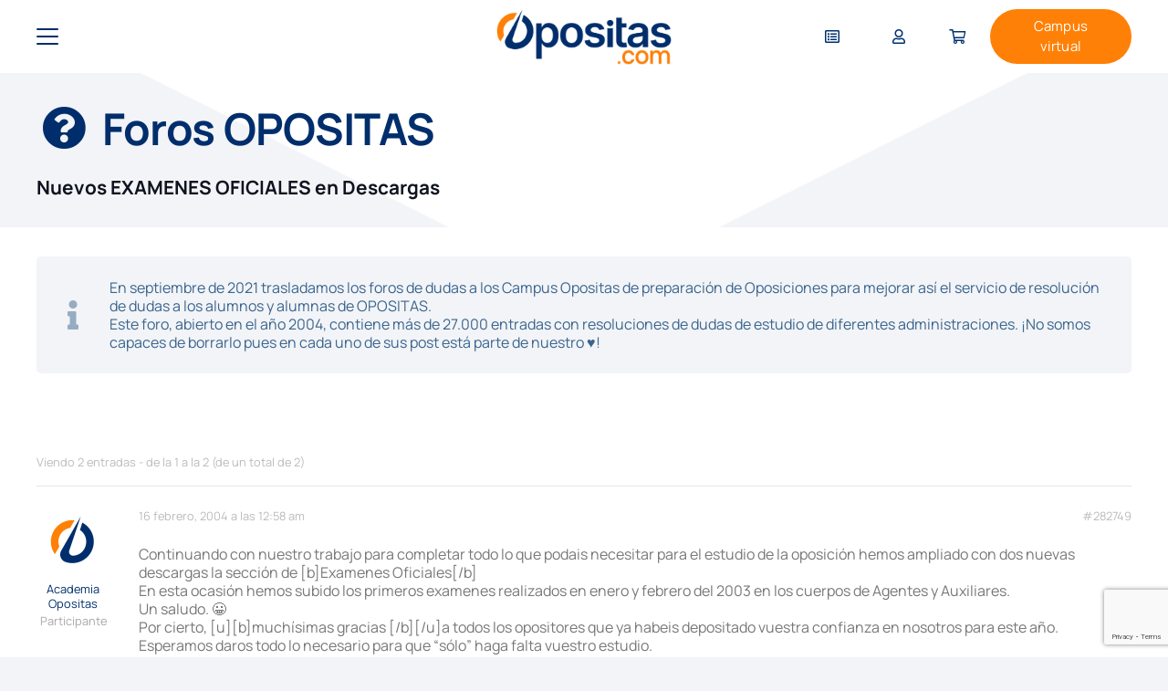

--- FILE ---
content_type: text/html; charset=utf-8
request_url: https://www.google.com/recaptcha/api2/anchor?ar=1&k=6LdHS04rAAAAAMS7_E102wlFvRICRZhvDpffB1tr&co=aHR0cHM6Ly93d3cub3Bvc2l0YXMuY29tOjQ0Mw..&hl=en&v=N67nZn4AqZkNcbeMu4prBgzg&size=invisible&anchor-ms=20000&execute-ms=30000&cb=5h8o5dz35d5l
body_size: 48609
content:
<!DOCTYPE HTML><html dir="ltr" lang="en"><head><meta http-equiv="Content-Type" content="text/html; charset=UTF-8">
<meta http-equiv="X-UA-Compatible" content="IE=edge">
<title>reCAPTCHA</title>
<style type="text/css">
/* cyrillic-ext */
@font-face {
  font-family: 'Roboto';
  font-style: normal;
  font-weight: 400;
  font-stretch: 100%;
  src: url(//fonts.gstatic.com/s/roboto/v48/KFO7CnqEu92Fr1ME7kSn66aGLdTylUAMa3GUBHMdazTgWw.woff2) format('woff2');
  unicode-range: U+0460-052F, U+1C80-1C8A, U+20B4, U+2DE0-2DFF, U+A640-A69F, U+FE2E-FE2F;
}
/* cyrillic */
@font-face {
  font-family: 'Roboto';
  font-style: normal;
  font-weight: 400;
  font-stretch: 100%;
  src: url(//fonts.gstatic.com/s/roboto/v48/KFO7CnqEu92Fr1ME7kSn66aGLdTylUAMa3iUBHMdazTgWw.woff2) format('woff2');
  unicode-range: U+0301, U+0400-045F, U+0490-0491, U+04B0-04B1, U+2116;
}
/* greek-ext */
@font-face {
  font-family: 'Roboto';
  font-style: normal;
  font-weight: 400;
  font-stretch: 100%;
  src: url(//fonts.gstatic.com/s/roboto/v48/KFO7CnqEu92Fr1ME7kSn66aGLdTylUAMa3CUBHMdazTgWw.woff2) format('woff2');
  unicode-range: U+1F00-1FFF;
}
/* greek */
@font-face {
  font-family: 'Roboto';
  font-style: normal;
  font-weight: 400;
  font-stretch: 100%;
  src: url(//fonts.gstatic.com/s/roboto/v48/KFO7CnqEu92Fr1ME7kSn66aGLdTylUAMa3-UBHMdazTgWw.woff2) format('woff2');
  unicode-range: U+0370-0377, U+037A-037F, U+0384-038A, U+038C, U+038E-03A1, U+03A3-03FF;
}
/* math */
@font-face {
  font-family: 'Roboto';
  font-style: normal;
  font-weight: 400;
  font-stretch: 100%;
  src: url(//fonts.gstatic.com/s/roboto/v48/KFO7CnqEu92Fr1ME7kSn66aGLdTylUAMawCUBHMdazTgWw.woff2) format('woff2');
  unicode-range: U+0302-0303, U+0305, U+0307-0308, U+0310, U+0312, U+0315, U+031A, U+0326-0327, U+032C, U+032F-0330, U+0332-0333, U+0338, U+033A, U+0346, U+034D, U+0391-03A1, U+03A3-03A9, U+03B1-03C9, U+03D1, U+03D5-03D6, U+03F0-03F1, U+03F4-03F5, U+2016-2017, U+2034-2038, U+203C, U+2040, U+2043, U+2047, U+2050, U+2057, U+205F, U+2070-2071, U+2074-208E, U+2090-209C, U+20D0-20DC, U+20E1, U+20E5-20EF, U+2100-2112, U+2114-2115, U+2117-2121, U+2123-214F, U+2190, U+2192, U+2194-21AE, U+21B0-21E5, U+21F1-21F2, U+21F4-2211, U+2213-2214, U+2216-22FF, U+2308-230B, U+2310, U+2319, U+231C-2321, U+2336-237A, U+237C, U+2395, U+239B-23B7, U+23D0, U+23DC-23E1, U+2474-2475, U+25AF, U+25B3, U+25B7, U+25BD, U+25C1, U+25CA, U+25CC, U+25FB, U+266D-266F, U+27C0-27FF, U+2900-2AFF, U+2B0E-2B11, U+2B30-2B4C, U+2BFE, U+3030, U+FF5B, U+FF5D, U+1D400-1D7FF, U+1EE00-1EEFF;
}
/* symbols */
@font-face {
  font-family: 'Roboto';
  font-style: normal;
  font-weight: 400;
  font-stretch: 100%;
  src: url(//fonts.gstatic.com/s/roboto/v48/KFO7CnqEu92Fr1ME7kSn66aGLdTylUAMaxKUBHMdazTgWw.woff2) format('woff2');
  unicode-range: U+0001-000C, U+000E-001F, U+007F-009F, U+20DD-20E0, U+20E2-20E4, U+2150-218F, U+2190, U+2192, U+2194-2199, U+21AF, U+21E6-21F0, U+21F3, U+2218-2219, U+2299, U+22C4-22C6, U+2300-243F, U+2440-244A, U+2460-24FF, U+25A0-27BF, U+2800-28FF, U+2921-2922, U+2981, U+29BF, U+29EB, U+2B00-2BFF, U+4DC0-4DFF, U+FFF9-FFFB, U+10140-1018E, U+10190-1019C, U+101A0, U+101D0-101FD, U+102E0-102FB, U+10E60-10E7E, U+1D2C0-1D2D3, U+1D2E0-1D37F, U+1F000-1F0FF, U+1F100-1F1AD, U+1F1E6-1F1FF, U+1F30D-1F30F, U+1F315, U+1F31C, U+1F31E, U+1F320-1F32C, U+1F336, U+1F378, U+1F37D, U+1F382, U+1F393-1F39F, U+1F3A7-1F3A8, U+1F3AC-1F3AF, U+1F3C2, U+1F3C4-1F3C6, U+1F3CA-1F3CE, U+1F3D4-1F3E0, U+1F3ED, U+1F3F1-1F3F3, U+1F3F5-1F3F7, U+1F408, U+1F415, U+1F41F, U+1F426, U+1F43F, U+1F441-1F442, U+1F444, U+1F446-1F449, U+1F44C-1F44E, U+1F453, U+1F46A, U+1F47D, U+1F4A3, U+1F4B0, U+1F4B3, U+1F4B9, U+1F4BB, U+1F4BF, U+1F4C8-1F4CB, U+1F4D6, U+1F4DA, U+1F4DF, U+1F4E3-1F4E6, U+1F4EA-1F4ED, U+1F4F7, U+1F4F9-1F4FB, U+1F4FD-1F4FE, U+1F503, U+1F507-1F50B, U+1F50D, U+1F512-1F513, U+1F53E-1F54A, U+1F54F-1F5FA, U+1F610, U+1F650-1F67F, U+1F687, U+1F68D, U+1F691, U+1F694, U+1F698, U+1F6AD, U+1F6B2, U+1F6B9-1F6BA, U+1F6BC, U+1F6C6-1F6CF, U+1F6D3-1F6D7, U+1F6E0-1F6EA, U+1F6F0-1F6F3, U+1F6F7-1F6FC, U+1F700-1F7FF, U+1F800-1F80B, U+1F810-1F847, U+1F850-1F859, U+1F860-1F887, U+1F890-1F8AD, U+1F8B0-1F8BB, U+1F8C0-1F8C1, U+1F900-1F90B, U+1F93B, U+1F946, U+1F984, U+1F996, U+1F9E9, U+1FA00-1FA6F, U+1FA70-1FA7C, U+1FA80-1FA89, U+1FA8F-1FAC6, U+1FACE-1FADC, U+1FADF-1FAE9, U+1FAF0-1FAF8, U+1FB00-1FBFF;
}
/* vietnamese */
@font-face {
  font-family: 'Roboto';
  font-style: normal;
  font-weight: 400;
  font-stretch: 100%;
  src: url(//fonts.gstatic.com/s/roboto/v48/KFO7CnqEu92Fr1ME7kSn66aGLdTylUAMa3OUBHMdazTgWw.woff2) format('woff2');
  unicode-range: U+0102-0103, U+0110-0111, U+0128-0129, U+0168-0169, U+01A0-01A1, U+01AF-01B0, U+0300-0301, U+0303-0304, U+0308-0309, U+0323, U+0329, U+1EA0-1EF9, U+20AB;
}
/* latin-ext */
@font-face {
  font-family: 'Roboto';
  font-style: normal;
  font-weight: 400;
  font-stretch: 100%;
  src: url(//fonts.gstatic.com/s/roboto/v48/KFO7CnqEu92Fr1ME7kSn66aGLdTylUAMa3KUBHMdazTgWw.woff2) format('woff2');
  unicode-range: U+0100-02BA, U+02BD-02C5, U+02C7-02CC, U+02CE-02D7, U+02DD-02FF, U+0304, U+0308, U+0329, U+1D00-1DBF, U+1E00-1E9F, U+1EF2-1EFF, U+2020, U+20A0-20AB, U+20AD-20C0, U+2113, U+2C60-2C7F, U+A720-A7FF;
}
/* latin */
@font-face {
  font-family: 'Roboto';
  font-style: normal;
  font-weight: 400;
  font-stretch: 100%;
  src: url(//fonts.gstatic.com/s/roboto/v48/KFO7CnqEu92Fr1ME7kSn66aGLdTylUAMa3yUBHMdazQ.woff2) format('woff2');
  unicode-range: U+0000-00FF, U+0131, U+0152-0153, U+02BB-02BC, U+02C6, U+02DA, U+02DC, U+0304, U+0308, U+0329, U+2000-206F, U+20AC, U+2122, U+2191, U+2193, U+2212, U+2215, U+FEFF, U+FFFD;
}
/* cyrillic-ext */
@font-face {
  font-family: 'Roboto';
  font-style: normal;
  font-weight: 500;
  font-stretch: 100%;
  src: url(//fonts.gstatic.com/s/roboto/v48/KFO7CnqEu92Fr1ME7kSn66aGLdTylUAMa3GUBHMdazTgWw.woff2) format('woff2');
  unicode-range: U+0460-052F, U+1C80-1C8A, U+20B4, U+2DE0-2DFF, U+A640-A69F, U+FE2E-FE2F;
}
/* cyrillic */
@font-face {
  font-family: 'Roboto';
  font-style: normal;
  font-weight: 500;
  font-stretch: 100%;
  src: url(//fonts.gstatic.com/s/roboto/v48/KFO7CnqEu92Fr1ME7kSn66aGLdTylUAMa3iUBHMdazTgWw.woff2) format('woff2');
  unicode-range: U+0301, U+0400-045F, U+0490-0491, U+04B0-04B1, U+2116;
}
/* greek-ext */
@font-face {
  font-family: 'Roboto';
  font-style: normal;
  font-weight: 500;
  font-stretch: 100%;
  src: url(//fonts.gstatic.com/s/roboto/v48/KFO7CnqEu92Fr1ME7kSn66aGLdTylUAMa3CUBHMdazTgWw.woff2) format('woff2');
  unicode-range: U+1F00-1FFF;
}
/* greek */
@font-face {
  font-family: 'Roboto';
  font-style: normal;
  font-weight: 500;
  font-stretch: 100%;
  src: url(//fonts.gstatic.com/s/roboto/v48/KFO7CnqEu92Fr1ME7kSn66aGLdTylUAMa3-UBHMdazTgWw.woff2) format('woff2');
  unicode-range: U+0370-0377, U+037A-037F, U+0384-038A, U+038C, U+038E-03A1, U+03A3-03FF;
}
/* math */
@font-face {
  font-family: 'Roboto';
  font-style: normal;
  font-weight: 500;
  font-stretch: 100%;
  src: url(//fonts.gstatic.com/s/roboto/v48/KFO7CnqEu92Fr1ME7kSn66aGLdTylUAMawCUBHMdazTgWw.woff2) format('woff2');
  unicode-range: U+0302-0303, U+0305, U+0307-0308, U+0310, U+0312, U+0315, U+031A, U+0326-0327, U+032C, U+032F-0330, U+0332-0333, U+0338, U+033A, U+0346, U+034D, U+0391-03A1, U+03A3-03A9, U+03B1-03C9, U+03D1, U+03D5-03D6, U+03F0-03F1, U+03F4-03F5, U+2016-2017, U+2034-2038, U+203C, U+2040, U+2043, U+2047, U+2050, U+2057, U+205F, U+2070-2071, U+2074-208E, U+2090-209C, U+20D0-20DC, U+20E1, U+20E5-20EF, U+2100-2112, U+2114-2115, U+2117-2121, U+2123-214F, U+2190, U+2192, U+2194-21AE, U+21B0-21E5, U+21F1-21F2, U+21F4-2211, U+2213-2214, U+2216-22FF, U+2308-230B, U+2310, U+2319, U+231C-2321, U+2336-237A, U+237C, U+2395, U+239B-23B7, U+23D0, U+23DC-23E1, U+2474-2475, U+25AF, U+25B3, U+25B7, U+25BD, U+25C1, U+25CA, U+25CC, U+25FB, U+266D-266F, U+27C0-27FF, U+2900-2AFF, U+2B0E-2B11, U+2B30-2B4C, U+2BFE, U+3030, U+FF5B, U+FF5D, U+1D400-1D7FF, U+1EE00-1EEFF;
}
/* symbols */
@font-face {
  font-family: 'Roboto';
  font-style: normal;
  font-weight: 500;
  font-stretch: 100%;
  src: url(//fonts.gstatic.com/s/roboto/v48/KFO7CnqEu92Fr1ME7kSn66aGLdTylUAMaxKUBHMdazTgWw.woff2) format('woff2');
  unicode-range: U+0001-000C, U+000E-001F, U+007F-009F, U+20DD-20E0, U+20E2-20E4, U+2150-218F, U+2190, U+2192, U+2194-2199, U+21AF, U+21E6-21F0, U+21F3, U+2218-2219, U+2299, U+22C4-22C6, U+2300-243F, U+2440-244A, U+2460-24FF, U+25A0-27BF, U+2800-28FF, U+2921-2922, U+2981, U+29BF, U+29EB, U+2B00-2BFF, U+4DC0-4DFF, U+FFF9-FFFB, U+10140-1018E, U+10190-1019C, U+101A0, U+101D0-101FD, U+102E0-102FB, U+10E60-10E7E, U+1D2C0-1D2D3, U+1D2E0-1D37F, U+1F000-1F0FF, U+1F100-1F1AD, U+1F1E6-1F1FF, U+1F30D-1F30F, U+1F315, U+1F31C, U+1F31E, U+1F320-1F32C, U+1F336, U+1F378, U+1F37D, U+1F382, U+1F393-1F39F, U+1F3A7-1F3A8, U+1F3AC-1F3AF, U+1F3C2, U+1F3C4-1F3C6, U+1F3CA-1F3CE, U+1F3D4-1F3E0, U+1F3ED, U+1F3F1-1F3F3, U+1F3F5-1F3F7, U+1F408, U+1F415, U+1F41F, U+1F426, U+1F43F, U+1F441-1F442, U+1F444, U+1F446-1F449, U+1F44C-1F44E, U+1F453, U+1F46A, U+1F47D, U+1F4A3, U+1F4B0, U+1F4B3, U+1F4B9, U+1F4BB, U+1F4BF, U+1F4C8-1F4CB, U+1F4D6, U+1F4DA, U+1F4DF, U+1F4E3-1F4E6, U+1F4EA-1F4ED, U+1F4F7, U+1F4F9-1F4FB, U+1F4FD-1F4FE, U+1F503, U+1F507-1F50B, U+1F50D, U+1F512-1F513, U+1F53E-1F54A, U+1F54F-1F5FA, U+1F610, U+1F650-1F67F, U+1F687, U+1F68D, U+1F691, U+1F694, U+1F698, U+1F6AD, U+1F6B2, U+1F6B9-1F6BA, U+1F6BC, U+1F6C6-1F6CF, U+1F6D3-1F6D7, U+1F6E0-1F6EA, U+1F6F0-1F6F3, U+1F6F7-1F6FC, U+1F700-1F7FF, U+1F800-1F80B, U+1F810-1F847, U+1F850-1F859, U+1F860-1F887, U+1F890-1F8AD, U+1F8B0-1F8BB, U+1F8C0-1F8C1, U+1F900-1F90B, U+1F93B, U+1F946, U+1F984, U+1F996, U+1F9E9, U+1FA00-1FA6F, U+1FA70-1FA7C, U+1FA80-1FA89, U+1FA8F-1FAC6, U+1FACE-1FADC, U+1FADF-1FAE9, U+1FAF0-1FAF8, U+1FB00-1FBFF;
}
/* vietnamese */
@font-face {
  font-family: 'Roboto';
  font-style: normal;
  font-weight: 500;
  font-stretch: 100%;
  src: url(//fonts.gstatic.com/s/roboto/v48/KFO7CnqEu92Fr1ME7kSn66aGLdTylUAMa3OUBHMdazTgWw.woff2) format('woff2');
  unicode-range: U+0102-0103, U+0110-0111, U+0128-0129, U+0168-0169, U+01A0-01A1, U+01AF-01B0, U+0300-0301, U+0303-0304, U+0308-0309, U+0323, U+0329, U+1EA0-1EF9, U+20AB;
}
/* latin-ext */
@font-face {
  font-family: 'Roboto';
  font-style: normal;
  font-weight: 500;
  font-stretch: 100%;
  src: url(//fonts.gstatic.com/s/roboto/v48/KFO7CnqEu92Fr1ME7kSn66aGLdTylUAMa3KUBHMdazTgWw.woff2) format('woff2');
  unicode-range: U+0100-02BA, U+02BD-02C5, U+02C7-02CC, U+02CE-02D7, U+02DD-02FF, U+0304, U+0308, U+0329, U+1D00-1DBF, U+1E00-1E9F, U+1EF2-1EFF, U+2020, U+20A0-20AB, U+20AD-20C0, U+2113, U+2C60-2C7F, U+A720-A7FF;
}
/* latin */
@font-face {
  font-family: 'Roboto';
  font-style: normal;
  font-weight: 500;
  font-stretch: 100%;
  src: url(//fonts.gstatic.com/s/roboto/v48/KFO7CnqEu92Fr1ME7kSn66aGLdTylUAMa3yUBHMdazQ.woff2) format('woff2');
  unicode-range: U+0000-00FF, U+0131, U+0152-0153, U+02BB-02BC, U+02C6, U+02DA, U+02DC, U+0304, U+0308, U+0329, U+2000-206F, U+20AC, U+2122, U+2191, U+2193, U+2212, U+2215, U+FEFF, U+FFFD;
}
/* cyrillic-ext */
@font-face {
  font-family: 'Roboto';
  font-style: normal;
  font-weight: 900;
  font-stretch: 100%;
  src: url(//fonts.gstatic.com/s/roboto/v48/KFO7CnqEu92Fr1ME7kSn66aGLdTylUAMa3GUBHMdazTgWw.woff2) format('woff2');
  unicode-range: U+0460-052F, U+1C80-1C8A, U+20B4, U+2DE0-2DFF, U+A640-A69F, U+FE2E-FE2F;
}
/* cyrillic */
@font-face {
  font-family: 'Roboto';
  font-style: normal;
  font-weight: 900;
  font-stretch: 100%;
  src: url(//fonts.gstatic.com/s/roboto/v48/KFO7CnqEu92Fr1ME7kSn66aGLdTylUAMa3iUBHMdazTgWw.woff2) format('woff2');
  unicode-range: U+0301, U+0400-045F, U+0490-0491, U+04B0-04B1, U+2116;
}
/* greek-ext */
@font-face {
  font-family: 'Roboto';
  font-style: normal;
  font-weight: 900;
  font-stretch: 100%;
  src: url(//fonts.gstatic.com/s/roboto/v48/KFO7CnqEu92Fr1ME7kSn66aGLdTylUAMa3CUBHMdazTgWw.woff2) format('woff2');
  unicode-range: U+1F00-1FFF;
}
/* greek */
@font-face {
  font-family: 'Roboto';
  font-style: normal;
  font-weight: 900;
  font-stretch: 100%;
  src: url(//fonts.gstatic.com/s/roboto/v48/KFO7CnqEu92Fr1ME7kSn66aGLdTylUAMa3-UBHMdazTgWw.woff2) format('woff2');
  unicode-range: U+0370-0377, U+037A-037F, U+0384-038A, U+038C, U+038E-03A1, U+03A3-03FF;
}
/* math */
@font-face {
  font-family: 'Roboto';
  font-style: normal;
  font-weight: 900;
  font-stretch: 100%;
  src: url(//fonts.gstatic.com/s/roboto/v48/KFO7CnqEu92Fr1ME7kSn66aGLdTylUAMawCUBHMdazTgWw.woff2) format('woff2');
  unicode-range: U+0302-0303, U+0305, U+0307-0308, U+0310, U+0312, U+0315, U+031A, U+0326-0327, U+032C, U+032F-0330, U+0332-0333, U+0338, U+033A, U+0346, U+034D, U+0391-03A1, U+03A3-03A9, U+03B1-03C9, U+03D1, U+03D5-03D6, U+03F0-03F1, U+03F4-03F5, U+2016-2017, U+2034-2038, U+203C, U+2040, U+2043, U+2047, U+2050, U+2057, U+205F, U+2070-2071, U+2074-208E, U+2090-209C, U+20D0-20DC, U+20E1, U+20E5-20EF, U+2100-2112, U+2114-2115, U+2117-2121, U+2123-214F, U+2190, U+2192, U+2194-21AE, U+21B0-21E5, U+21F1-21F2, U+21F4-2211, U+2213-2214, U+2216-22FF, U+2308-230B, U+2310, U+2319, U+231C-2321, U+2336-237A, U+237C, U+2395, U+239B-23B7, U+23D0, U+23DC-23E1, U+2474-2475, U+25AF, U+25B3, U+25B7, U+25BD, U+25C1, U+25CA, U+25CC, U+25FB, U+266D-266F, U+27C0-27FF, U+2900-2AFF, U+2B0E-2B11, U+2B30-2B4C, U+2BFE, U+3030, U+FF5B, U+FF5D, U+1D400-1D7FF, U+1EE00-1EEFF;
}
/* symbols */
@font-face {
  font-family: 'Roboto';
  font-style: normal;
  font-weight: 900;
  font-stretch: 100%;
  src: url(//fonts.gstatic.com/s/roboto/v48/KFO7CnqEu92Fr1ME7kSn66aGLdTylUAMaxKUBHMdazTgWw.woff2) format('woff2');
  unicode-range: U+0001-000C, U+000E-001F, U+007F-009F, U+20DD-20E0, U+20E2-20E4, U+2150-218F, U+2190, U+2192, U+2194-2199, U+21AF, U+21E6-21F0, U+21F3, U+2218-2219, U+2299, U+22C4-22C6, U+2300-243F, U+2440-244A, U+2460-24FF, U+25A0-27BF, U+2800-28FF, U+2921-2922, U+2981, U+29BF, U+29EB, U+2B00-2BFF, U+4DC0-4DFF, U+FFF9-FFFB, U+10140-1018E, U+10190-1019C, U+101A0, U+101D0-101FD, U+102E0-102FB, U+10E60-10E7E, U+1D2C0-1D2D3, U+1D2E0-1D37F, U+1F000-1F0FF, U+1F100-1F1AD, U+1F1E6-1F1FF, U+1F30D-1F30F, U+1F315, U+1F31C, U+1F31E, U+1F320-1F32C, U+1F336, U+1F378, U+1F37D, U+1F382, U+1F393-1F39F, U+1F3A7-1F3A8, U+1F3AC-1F3AF, U+1F3C2, U+1F3C4-1F3C6, U+1F3CA-1F3CE, U+1F3D4-1F3E0, U+1F3ED, U+1F3F1-1F3F3, U+1F3F5-1F3F7, U+1F408, U+1F415, U+1F41F, U+1F426, U+1F43F, U+1F441-1F442, U+1F444, U+1F446-1F449, U+1F44C-1F44E, U+1F453, U+1F46A, U+1F47D, U+1F4A3, U+1F4B0, U+1F4B3, U+1F4B9, U+1F4BB, U+1F4BF, U+1F4C8-1F4CB, U+1F4D6, U+1F4DA, U+1F4DF, U+1F4E3-1F4E6, U+1F4EA-1F4ED, U+1F4F7, U+1F4F9-1F4FB, U+1F4FD-1F4FE, U+1F503, U+1F507-1F50B, U+1F50D, U+1F512-1F513, U+1F53E-1F54A, U+1F54F-1F5FA, U+1F610, U+1F650-1F67F, U+1F687, U+1F68D, U+1F691, U+1F694, U+1F698, U+1F6AD, U+1F6B2, U+1F6B9-1F6BA, U+1F6BC, U+1F6C6-1F6CF, U+1F6D3-1F6D7, U+1F6E0-1F6EA, U+1F6F0-1F6F3, U+1F6F7-1F6FC, U+1F700-1F7FF, U+1F800-1F80B, U+1F810-1F847, U+1F850-1F859, U+1F860-1F887, U+1F890-1F8AD, U+1F8B0-1F8BB, U+1F8C0-1F8C1, U+1F900-1F90B, U+1F93B, U+1F946, U+1F984, U+1F996, U+1F9E9, U+1FA00-1FA6F, U+1FA70-1FA7C, U+1FA80-1FA89, U+1FA8F-1FAC6, U+1FACE-1FADC, U+1FADF-1FAE9, U+1FAF0-1FAF8, U+1FB00-1FBFF;
}
/* vietnamese */
@font-face {
  font-family: 'Roboto';
  font-style: normal;
  font-weight: 900;
  font-stretch: 100%;
  src: url(//fonts.gstatic.com/s/roboto/v48/KFO7CnqEu92Fr1ME7kSn66aGLdTylUAMa3OUBHMdazTgWw.woff2) format('woff2');
  unicode-range: U+0102-0103, U+0110-0111, U+0128-0129, U+0168-0169, U+01A0-01A1, U+01AF-01B0, U+0300-0301, U+0303-0304, U+0308-0309, U+0323, U+0329, U+1EA0-1EF9, U+20AB;
}
/* latin-ext */
@font-face {
  font-family: 'Roboto';
  font-style: normal;
  font-weight: 900;
  font-stretch: 100%;
  src: url(//fonts.gstatic.com/s/roboto/v48/KFO7CnqEu92Fr1ME7kSn66aGLdTylUAMa3KUBHMdazTgWw.woff2) format('woff2');
  unicode-range: U+0100-02BA, U+02BD-02C5, U+02C7-02CC, U+02CE-02D7, U+02DD-02FF, U+0304, U+0308, U+0329, U+1D00-1DBF, U+1E00-1E9F, U+1EF2-1EFF, U+2020, U+20A0-20AB, U+20AD-20C0, U+2113, U+2C60-2C7F, U+A720-A7FF;
}
/* latin */
@font-face {
  font-family: 'Roboto';
  font-style: normal;
  font-weight: 900;
  font-stretch: 100%;
  src: url(//fonts.gstatic.com/s/roboto/v48/KFO7CnqEu92Fr1ME7kSn66aGLdTylUAMa3yUBHMdazQ.woff2) format('woff2');
  unicode-range: U+0000-00FF, U+0131, U+0152-0153, U+02BB-02BC, U+02C6, U+02DA, U+02DC, U+0304, U+0308, U+0329, U+2000-206F, U+20AC, U+2122, U+2191, U+2193, U+2212, U+2215, U+FEFF, U+FFFD;
}

</style>
<link rel="stylesheet" type="text/css" href="https://www.gstatic.com/recaptcha/releases/N67nZn4AqZkNcbeMu4prBgzg/styles__ltr.css">
<script nonce="nbT758oB4XkG2hxtWrQSyw" type="text/javascript">window['__recaptcha_api'] = 'https://www.google.com/recaptcha/api2/';</script>
<script type="text/javascript" src="https://www.gstatic.com/recaptcha/releases/N67nZn4AqZkNcbeMu4prBgzg/recaptcha__en.js" nonce="nbT758oB4XkG2hxtWrQSyw">
      
    </script></head>
<body><div id="rc-anchor-alert" class="rc-anchor-alert"></div>
<input type="hidden" id="recaptcha-token" value="[base64]">
<script type="text/javascript" nonce="nbT758oB4XkG2hxtWrQSyw">
      recaptcha.anchor.Main.init("[\x22ainput\x22,[\x22bgdata\x22,\x22\x22,\[base64]/[base64]/[base64]/ZyhXLGgpOnEoW04sMjEsbF0sVywwKSxoKSxmYWxzZSxmYWxzZSl9Y2F0Y2goayl7RygzNTgsVyk/[base64]/[base64]/[base64]/[base64]/[base64]/[base64]/[base64]/bmV3IEJbT10oRFswXSk6dz09Mj9uZXcgQltPXShEWzBdLERbMV0pOnc9PTM/bmV3IEJbT10oRFswXSxEWzFdLERbMl0pOnc9PTQ/[base64]/[base64]/[base64]/[base64]/[base64]\\u003d\x22,\[base64]\\u003d\x22,\x22ScKfEsOSw7ckDcKSJ8OVwq9VwrARbiRoclcofcKkwpPDmx/CkWIwNnXDp8KPwrfDmMOzwr7Dp8KMMS0rw7UhCcO9MlnDj8KVw7tSw43CgMONEMOBwr/CumYRwoPCqcOxw6ldDAxlwq7Di8KidwtjXGTDqcOcwo7DgzFVLcK/wo7Dt8O4wrjCj8KULwjDhWbDrsOTHcOYw7hsfHE6YTjDj1pxwo3DhWpwScOtwozCicO3UDsRwqY2wp/[base64]/Do8OQwqgAV3/[base64]/DiwHDo3vClMO8wpvDm8OQBsOwL8OswpZkY0tecsK/[base64]/[base64]/[base64]/CpcOAMcOywotIwr01RHBaHw0/wrXCncKCe8Kfw7Qnw5LDoMKGMcOjw5rCowvCiDDCozo0wpEECcOBwpbDkMK8w6/DnRrDkggFDsKxLQIewpfDm8KHVMO0w7Bpw5BCwqfDrFXDvcO0AMOKB3B0woodw60FZ2oewr5dw7TCgT8Ww7lCYMOqwrbDlsK+wrJyZMOsbVZPwqcBXsOKw6vDpz/DtScJaQEDwpwAwrXDq8KLw6XDssKPw5jDnsKJdsONwpPDunowEMKcC8KdwrJrw5TDgMO2cmDDicOtNhfCnsK6U8OyKTxAw4XCpg7Ds0vDs8K1w6/DmMKRKWRzDsOQw6ZobUh6wo/DrWNMdMKQwp3Do8KJB0/CtilBGkTDgC3DvcKjwr3Drw7Cl8Kjw5TCsnbChmLDoEAha8K6FScQMFvDqgNKaFYswr/CpcOmIDNreRvCocOBwqV2WHEGVDHDqcOswo/DjcO0w6rCsgjCocOHw6HCpgthwo7Dt8K5wqvCuMKeDXbDisKhw513w588w4fDv8OVw5Vmw7FfMwZeD8OuGQ/DryTCmcOwasOYM8Ozw7bDn8OiacOBw7dEGcOWBVnDqgMNw4oodMOMWsKmX1YEw4AoPcKoHUzDqsKLCzbDo8KgX8OZakTCunNIRw/CvxLCjmpmBcOKR0tQw7HDsyfCnMOLwqAmw7xLwrLDqMO/[base64]/ChjjCsBMcElDDrQ/[base64]/Do1d+GMKdGhJoIsKdU8KCOkwLOCYYFcKVw70+woVYw5bDhMKuEMONwoI6w7rDgWNDw5d4UMKEwpgzRksTw4VRUsK5w4AAYcKFwpzCrMOuw4cCw7wBw558Am4aFcKKw7Y4DsOdwoTCvsKHwqtEKMKkWg0Xwo0sSsKIw7fDtygwwrzDr2whwqo0wpLCr8OWwpDCoMKQw7/DrhJAw5vCtTIHAQzCusO3w70QEm90LDnCmxDDp3Qgwq1rwrDDoH0gw4XCnDPDvH3Ci8K8Yx/[base64]/el4fwrnDssKZw63DocOzwpksw7HDksO2F8Kbw6bCrcOoewE9w6bCr2LCgWHCpE/[base64]/w7E+woY0TsKkOlPDo8K/w6w2w7XClyzCnAUlw6fDnCFedMKawq/[base64]/w4VQezPCsCctw4pWwqvDq3ZpJcKFS1fCpcOKwo5bLlJVe8K2w40Nw53DksKIwrI5wrfCmjNxw4UnPsKqX8KvwqVgwrfDtcK6wqrCqm9cHwXDn0BTYMKRw67DhTp4DMOpGcKpwqXDm2ZWFjjDicKiChnCjyE/[base64]/CtFnDu8OKw54pe8OuWWzChcKWw55AA8KqOcK9wrBlw68lAsOlwoZzw7w2DBDDsQwSwqBVfhXCnB1bCxzDkDDCvhUQw5Qaw6HDpWt6e8OMXMKvORrCkcOowqzCiEtxwpHDtcO1DMOudMKPeUIcwobDucK7RMOjw6c5woUuwr/DrSTCoU4naWIzVMOZw4sTLsOhw4vCisKEwrRkSykUwpzDuBnCuMKdTkdGNkPCoDzDtA4+Q3Jdw5XDgkNYUMKCF8KxCRHChcOPwq/DuQTDtsOcFGXDhMK/w79jw7MQPgd5fhLDmMOtOMO3cV9zHsKjw6VSw4zDsyzDmgQcwpDCuMOJWsOuDmTDoGtpw7NwwpnDrsKtSGjCiX93CsOswrPCq8OmHsOpwrLCrQrDtjQPDMKRZQkuW8OPTMOnwrUFwo1wwpvDg8KYw6/CqVs8w5/[base64]/wqdPwqPDt8K2wpwzXVfCssKLesO8CMOpdWJcwqdQdGgLwpXDl8K5w7heSMK5XcObCsK2wpnCvX/[base64]/Dk30SH8KywoQpwqrDpBVndsOVEcKeQsKawrPCl8O5cklhfS3DskwtEMOzC27ChyARwqXDqcOVaMKzw7zDsG3CpcK2wqlvwq5KY8K3w5fDssOuw4VUw7XDncKRwqTDnAzCoQHCu3DCpMKmw5bDlQHCucOcwq3Dq8K/B2oYw454w55NRcOOcirDocO5e2/DgsKyKyrCtwTDvMO1LMK7flcRw43DqUI8w7pYwrkRwovCsjXDicKwCcKqw4QTSjQsJ8OBbcKHC0bChnhBw4EaQkMwwq/CicK9fljCnVXCocKSL3jDoMO/TjB7EcKyw47CmhJxw7PDrMKhwpnCkn8lT8OoSx83IwFDw553dVRzC8Kqw59kFlpMD0HDtsKzw5HCoMO7wrhQWUsowrTDlhzChDXDjcOIwoQXScOhAVh2w696Y8Khwqg8KMOLw7M8wpfDiA/ClMOyIMKBDMK/HcORTMKnaMKhwroWEFHDhWjDrFs/[base64]/[base64]/[base64]/VUjCvC86XnFjE2cnZRUMMRPCqBQlWMOww5N6wrLCqcOSL8Oxw6MBw4wmaWTCssOjwpxeMVDCsCxLw4vDqsKmK8O3w5dzDsOWw4rDnMOgw5jCghzCpMK5wpxVXxDDjMKMV8K2C8KuTT1SfjNkGhLCgsK0w6jCuzLDmcO1w6VuZsO/w4EZOsOoS8KdA8KgEw3DhWnDnMKYCzDDt8KHMhUxWMOydTMeasKrB3rDlsOqw4EcwoPDlcKswoENw68Hwq3DvibDi2rCh8OZJcKoMEzCjsKSGBjCrcKbJcOrw5ATw4U/eXATw4sIGTzDnMKMw5zDoQBBwpZeMcKiB8OmasODwp1RVQ9jw6HCkMK/OcKQw5fCl8O1WXxrZ8Kxw5nDrMKsw7HCgcKVMEfCksOkw6LCrFLDmDbDgAUdcCPDnMKTwqMtGMOrw6AGG8O1aMO0w504SH3CpwfCuULDh2LDksObGVXDsQs1w6zDlC/[base64]/[base64]/Dn3tFwrHCl8KlY1hTw5rDlF4Iw5fCimXDqcKQwosRDMKnwptrWMOHBxHDshNOw4FOw6BKwqjCgijDlMKwJlbDpS/DhgHDqxTCgkR5wp06UV3CpkDCo0gtEsKLw6XDlMKYFRnDmk9uw7LCjcOmwqt5LHLDqcO3ecKPI8OkwohkGxvDrcKjdxjCtcKALW5sV8OZw7DCgjPCtcKDw4DCmj/ClzsBw5HDqMOOTMKdw6fCmcKjw7nDpl/DpiQ+FMOCOWbClGDDuWEtXcKbfy0gwqhvTzYIAMOxwoTDpsKfc8KtwojDpkogwrp9wqnCiBHDgMOlwoRqwrnDgTnDpSPDvRxcecO6IWLCnCDCjDTClsO0w65yw6rCocOqaTrDphQfw6Udd8OGCgzDuW57Z3HCiMKiWWEEwoVRw5R/wqI+wop2HsKZBMOEw6Iswos8VsKoccObwqxPw77DuwtywqZKw5fDt8KUw77Ctjtrw5fCq8OBfsKAw4PCicOOw6w0ZhwfI8OXRMOFOC0cw5cQJ8K0wrHDqBI7BlrClsKmwqBzasK6YX/DncKaC3VFwrNtwprCkEnCiU9vCQnCrMKdKsKCwoMdaw8gEA04JcKMw4lQfMO1I8KdYxZVw7HCkcKjwosdBkbCugvCicKHHRNGQsKcORjCg3vClCNQajFzw5rDsMK/[base64]/DizPDqAw4XEXCjlYiwrLDsnrDg8OQS3DDgFkbwoZkFRrDg8Kow5ALw6jClAkpJhYZwphsXsOdB03CgsOmw6c/U8KeAMKgw4YAwrp2wpFAw7fCtcKEUD/[base64]/DmRhoeBdcSMOaFUcIwq3Dk2HDksOUwrrCtMOvw6DDpUDDuj9ewqbCvEfCkxg4w7bCmMKsQcK7w6TDlsOmw60Ywqpyw7HCnxo5wpIGwpRJP8Kkw6HDoMO6b8KgwrXCsBfCu8KDwqPCh8KxVnvCrMOYw7c/[base64]/Ci8KoHsOJw6jDtcO1wq7DoWDDlD8GwpnCvcKLwoshwrBrw5bCucKiwqcKQ8K2b8O9X8KEwpbDl0cpGWI/[base64]/CgsObw6PCu8OIXgTClCzCi2ZcwpsGw6BtDRYDwoDCvMKeAX1sIcOFw65Ta05iwqAIBB3CuwVPRsKGwppww6FaJ8O5ccKyUkM0w5bChTYJCxYiccO9w6UWQMKRw4/[base64]/CukXDuMK8w5V4WXd/worDjjvDlHRFRjADQsORwpJ7DQ5EGcOBw6fDmcOSW8K7wqB9H0I0OcOzw7gtQsK/w6/DlsOkCMOzDB5VwoDDs1/DjsOIGT3CkcOvVkoXw4zDi1HDkkXDsV9IwoVJwowOwrJtwrLCgVnCtCnDh1NHw7duwrsowovDtsOIw7PCmcObQ3LDr8KtGhMrw68KwoA6wqkLw60DFi5rwpTDpsKSw6vCj8K8w4RGfEkvw5NjUEDCp8OOwq/[base64]/WsOUWjU4TsOVTXlERMOGw7gQwobDj0vDtUDDnQF9bm9VbsOSwovDrcKdP1bDlMKPYsOfTMO/w7/DuzQxMiUBw4DCmMO6wrVAwrfDtVbCrVXDnFcfw7PCrk/[base64]/DiW7CqsOmw7HDkgvClTrCksKsHSHDimDClwPCihDCnh3DusK4wpVAccKOf3TCtkd2AB7CoMKMw5YmwpMsYcO9wr54wofDoMO7w4wqwr7DlMKpw4bCjUzDjD0XwqbDtg3CsjwcUlJIcXUOwpxhQsOiw6F5w71Mwq/DrwjCtlBEH3V/w7DCkMO9DS4KwqHDl8KCw6zCpcOsIRPCqcKzTU/CvBbDgEXDvsOsw6XDrTQvwrpgDx9HRMKpG3jCkEMmZHrCncKjwrPDkcO4UyfDkcO/w6QOIcKVw5TDkMOIw4LCicKYWsO9wr9Uw4AOwqPCuMO1wqXDhMKdw7DDn8Kww4zDgkM/VUHCvMOGVcKFHGVRwpFEwpPCksK6w6zDqRDDgcKEwoPCgBVKJE0OC2TCsErDqMO0w6hOwq8VKsK9worCqcOew6oEw5Vsw5pewoJlwqFCD8OjW8KWL8KKDsKXwp0lT8OtasOXw77DlArClsO/NVzCl8Oyw7Fbwo1DdWlSTXfDt1lVw4fCicOBY3sJwqjCnTHDlgwXbsKhAF1pQBMHKcKAfEsgHMOQN8OBdG7Dh8O1SyfDjcO1wrYNfGPCkcKJwprDuk3Dhk3Du05Qw5XCvsKEAMODRcKATkfCrsO/WcOHwq/CtkXCvnVqwrnCtcOWw6/ChXLDryvDs8OyMMOFPGJHasKRw6rDucK8wpwww5rDg8Oxf8Ohw55pwoRJNSDClsKJw5owDCZ9wrwBBDbDrX3Coi3Cnk4Kw58dTcKkwpvDlzxzwotcH0XDqQHCucKvGk95wqEgSsK0wpg/fMKDw7M6MnvChGfDijRGwrHDhcKGw6gtw5lsClvDssOZw6/DggwzwoHDiiDDgMOMGXhBw7hILcORw4pWLMOVdcKFWcKiwo/[base64]/[base64]/J23ChQ8fHx0sKljDskh6w5fCn8K3WsO9w4lTOcOeAsO6FsKRdAtqRSEcFQHDsiELwrZzwrjDs3F6WcKVw7vDg8KUFcKaw5piBW8tasOnwq/CkUnDonTCk8K1V2cSw7kYwrpuX8KKWAjDksOow4zClwnCuWR8wpTDmBzCj3nCrCUfw6zCrMO6wpZbwqoHX8KbaT7Cu8KcPsO0wpLDtksvwoHDvMKZEDYeB8OoOn0wf8ONfjXDr8KTw5zDtFN9KFAuw4PCmsO/w6ZFwp/DpwnChAZiw5rCoCxSwpgPSn8JVkvCq8KTwonCqMKWw54qATPCgyRXw5NFCsKXYcKRwo/CiiwlLjrCs0LDr3ENwqM1wr7DrTl6K1ZcNcKQwohjw497woxMw7nDvTjChgvCg8OKwq/DnToaRcKcwrnDqhEaTMOrwprDlMKPw5PDhjjCu1F0fMOnWsKhHsOWw5HCjsKyJz9awoLDkcOvRG4CJ8K/GXbCqz0Zw5l5U0g1U8OzXh7DlBzCqsK1O8OhQVXCk3YpNMK5XsKrw7rCiHRTI8OkwrDCo8KDw6nDsGMEw6VcB8KLw5tGPTrDtTkNRGRFw6JRwoEle8KMLQhYccK/SkrDjGUGZMOBwqF0w7jCrsOFa8KKw6/DrsK/[base64]/wpbCgMKRdj03esOYLsKRwonDoTgjw5kdwonCsWPDpHxucsKHwqUlwo0CCUfDksOMe2jDg2R1SMKNS37DjizCl1TChC5mNcOfM8Krw5LCpcKfw4/CvcKGfsKpw5fCpHvCiG/DshFYwpE6w75JwpYrE8KOw43Dg8KQW8K4wrzDmy3Dj8KzU8OCwpHCp8ORwoTChMKCw4dpwrIww5NfZSjCui7DhXBPc8KpUcKqRMKhw6HChAtsw6kKfxrCkD8Sw4cELTLDh8Kfw53DoMKtwo/CmS9gw7/Du8OhLsOVwpV8w5c2c8Kbw7x0fsKHw5LDoFbCucKUw4nCkiMfEsKow5thETfDgMKTIl7DosO2HkZfQXnDrlPDrRdxw6I2KsKeUcOiwqTCn8KwIhbDn8OtwozCm8KMwoJ1wqJQTsKTwrzCosKxw77DrkTDoMKLCihVdS7DhcK8w6V/[base64]/WMKWKG9odEZ7bMOkb8OYw753w6TDoMKOwrHCm8KLwozCmnsKAhUkAR1HYSBsw5vCksKPUcOyVTLCl2fDhsOVwpPDpQXDocKTwqR0KD3Dpg1jwqFHJsO2w4ktwplHPWbDmMOaVcOxwo4JTXEcw67ChsOsHxLCssOWw7jDj3TDiMK/Ql1HwrMMw61Ad8OWwo59T1PCoRR+w6svYsOjQ1jClhHCijXCpXZFDMKwGcKRU8OPIcKKMMOvwpALYykrHgbCpsKtfxrDp8ODw4DDphnCk8Oiw65+QV/DhEXCk2pUwqwPe8KMQcOUwr9BUEJBQ8OpwqBjecKqKC7DjSDCuQI2CGxjZMKpw7pnZcK9w6YUwrVvwqbCsHFLw51iSD7CksOffMO9XxnDnStjPmTDjW7CrsOCWcO2MRgAEVXCpcOrwpbDtxzCmSdvwpnCvCfCt8KMw6bDrMOBTMOSw5rCtcKdTRA/[base64]/ChkzDil49wo0ZSsOuwo/Dn8KYw7lQdhnDpEpkLwXDksK7d8OBYxN7wogSAsK/KMO+w5DCncKqLQnDq8O8wpDDuSo8wo/[base64]/IcOJw51Uwrp3wpsFaSXCjsKlwpJVccKHwq8TQMKQwpYxwpLDjgxrPMOAwoHCqsOKw7hywqvDvRTDsikEFTpkRW3DhMO/[base64]/VHPDs3I8GcKSw6N1w7jCjE7Dm8OuHV3Dul7DvsOLWsO3I8KawoPCk0MWw6Q/wogBB8KkwohzwpXDuHbDuMKGSF/CtQYxV8OLEmPDsRE+AHNERsK9w6zCs8Omw591HVfChMKxSgBRw78wNEPDjVLCkcKKBMKVTsO1TMKQw5zCuSnDtX/CkcKPw69Hw7l2GMOnwqfCpCfDpk3Dn3vDllPDhgTCn0fDhg0DWn/[base64]/CksOow7bDpBXDisK3w4BXS8O5bUvChcOIb1tGwrjChQXCicK2JcKLcnBaAhPDusOtw4HDn2jCmSTDusOMwqwcFcOtwqfCoTzCnTRLwoVjE8KTw4jCuMKpwovCr8Ovfy/DqMODGxzDpDpaEMKDw4U2amR9OTQRw4hTw7IyQVIbwozDkMOXaG7CtQQDTcOuegPDq8KJfMO9wqgsG3fDncKYf07CncKGC1lNdsOECMKsB8KwwpHCgMOnw4w1UMO1HMKOw6gLM0HDt8K9c1DCnydQwqQew7ddUlTCrU1iwrcnRj/CuQ7CrcOCw7oaw4dxJcKcEsOTf8OWaMKOw4zDpcK8w4DCv31Ew4IoLQBtTTRBHMKccsOaDcKLQcKIIxgFw6UVw5vCusKtJcOPRMORwpNkFsOkwrsDw77DicOPwoBxwro2wrjCm0YdWzXClMOnYcK5wqvCocKgMMK7XcO7BG7DlMKfw6/CpBZ8wovDicKzDMOFw5MQXMO3w5HCmClaPUdNwqAmRUXDm1Vpw6fCj8Kjw4IKwqPDj8OSwrHCm8KbVkzDmmzCvi/CncKkw7ZkTMKHRMKHw7NkFT7Cr0XCrFQUwpBaMTjCtsK4w6TDiQwLLBVCwrB7wqUlwqJeOWjDjxnDkXFRwoRCw70vw613w7vDkFXDucOxwp/DucOyKzg8w47ChT3DtsKPwrzCtzrCimMTfXVmw7DDtS/DkQVrAsO1OcOfw483OMOlwpfCrcKVHMOILkhUMwEkZMKBasOTwoFgNXvCn8Ofwo8JMQAqw4MQUSrDikPDhnY3w63DucKYQjvCmn0cQcKrYMOaw7fDq1E/w55Hw57DkxhnEsOOw5XCi8OPwpzDsMOhw6x5HsKQw5g5wrvCkEBdB2Y+F8KmwrfCt8OOw5rCtsOcFnY9Z0tjKsKfwrNlw6JWwp7DksO+w7TCjkVUw7Jlw4XDisOpw63CpMKpPVcdwooNCTQ7wrDDkzY6wp9Ywq3DtMKfwptHH1k2dsOgw41nwr47TBV/e8OZwrQ5cFcyTwbCjSjDp1gawpTCpmDDuMKrCWBzfsKWwpvDnT3CmQwkLzTDpMOswo8wwpFXN8Kaw5zDicODwo7DtcOHw7bCicK5IcORwrnCsA/Ch8KLwpcnf8KQJX9owozCrMO1w7PCqgfDhSd+w4fDoV05w6tYw7jCs8OZOwPCsMOmw51KwrXCrkciXzrCumzDn8Ktw5jCucKRR8K1w7ZANsOFw7DCocKrWTHDhBfDrndywqzDtTTClsKZGw9hL2XCtcO8WcOhXhbChnPCvcOrwqZWwofCrTXCpWNJw7XCvX/CojfCncOvD8K6w5PDl1EUe1zDhHZCMMOjXcKRXlYoA3/Cok4cMnXCjCEDw7VwwpDCr8OJaMOqwobDn8OcwozCnHpbBcKTa0HCggE7w6XCpcK5UX0eOcK6wrYmw40rMDDDpsKRTcKjDWrCpkDCusK5w7NHD1sMfHdMw7Nwwqhwwp/DqcKjw6HCuB/[base64]/DiFrCoi3CrMK/wpzCrMKxwrjCvDPCmsOKw7/CkcODScO2BFsaJBFhb1vClwcBw6rDvGTDucOBIBY0d8KDWw3DgQbCsUXDqsOeEcKhYUXDn8KpQGHChsKCA8O5U2vCkUnDugTDpjl2UsKaw7Z8wrnCssOqw7bChlnDtkRwNSprGlZKecKrFzFFw6/Di8OMUhcaA8OWKy5ZwqPDlcO8wqJNw6TCsXjCsgzCv8KSWE3DllAPPkN/A1gbw7EEwo/CrlHCgcOFwpPCv10hwozCpmcjw7fCkycHBAfCnkzDlMKPw58qw67CnsOiw7vDoMKqwqlbUDZTCsK5Jz4Qw5zCksOuG8OvJsKCHsKUwrDCrXEifsOCY8Kvw7Z+w4jDkCDDsi3DusK7w4PCm25fZMK0H0IvMAPCkMKHwqYGw4/CjMKMBlnDrycWJsOKw5Z/[base64]/wpJowqdhTcO3TyvCpBPCnMO2wqteQWzCj8OGwpwbMcOswpnDi8OlXcOxwoPCjg4owpfDixhMI8OxwqTCtMO4McKZDsOyw5FEVcKDw55BUsOhwqbDrRXCr8KOJ3bCnMK5GsOcMcODw7bDnsKTaC7Dh8OLwofCpcOyVsK/wqfDjcOpw5B7wrwGEBk4w59IQlsGQn/Di37DgsKoDsKXe8O/w7c6X8OCH8KRw4FVwrDCk8K7w7HDvA/DqcOVUcKqfW0SaxHDmcOgHcOJwrLDscOow5Urw7jDtk0yOGDDhiMcbQcGY11Cw6kXDMOlw4ljABvCvSLDlcOCwot+woViHsKnZE/DiysubMK8VBlEw5jCj8OhaMKye3hfw7lcU3bCr8OvWAXDk3Bpw6/ClcKBwrp5w5bCncKED8ObKgHCunPCsMOvwqzCgGcdwofDpcOiwofDkRYHwqVMw6EoUcKnH8KxwobDuDRuw5Q2wpfDpQIDwr3DvsKwcS/Dp8OwAcOPFhgMEQvCkDA7wqfDscOkT8OywqbCkMKNKCkuw6ZuwoA8ccO9N8KOH2oFOsOHClM0w7sBHMK5w5vDjFxLT8KWRMKUG8OBw71Dw5skwpjCm8Oqw4DCmHYUYm/DrMKvw790w6pyBgzDuibDgsOrJwfDo8KiwrHCrsKOw7DDqk4oXnAtw5RYwqrDnsKswosUM8ObwoDDnBhrwqvCvWDDmwXDu8Kkw5EswpYnQmRuwotYGsKRwpo/[base64]/CgMKIA8OXwrfCjBMOfQAxGhnCvsKNw63CksK/wrdSasKmMjJ7wpzCkS1cw5/[base64]/Cn1RKC2nCkXvCg23ChMORwrbDqWjCq1/DkMKaYHVbwqPDpcK9wqDDsMO3BMKxwoE2difDtW4sw5bCtHQlVcKJVcKWVgHCmcOaJsOzScKCwoBdwovCgl7CtsKWZ8KVS8Oewo89BcOnw7cDwrjDhsODc3d4asKhw5NQAMKidT/[base64]/w6LCj8OAwpTCkA7DoBzCpsO0w4nDssODwqMowrNMFMKIwpkpwq5rRsKdwpAgQcKYw6sfccKCwo1Cw7pMw63CqgrDkjbDrHTDpsKlEsOHw5JowrzDm8OCJcO6WzApA8KbZTBOLsO/PMKcFcO5DcO4w4DCtEnCg8OVw4HCqDDCuy5UdhXCsAcswqhkw5gxwqPCnyLDqk7DtcKtC8K3wrNGwo/CrcKzw4HDsjlCbsKuYsO8w6DChMOwOzlFJwrCjylTwovDsm0Pw7bCmWfDo09Nw7VsEELCl8OcwqICw4XCsVdXFMKiOsKpDcOlelwATMKjWsOMwpd2Bz3CkkPDisKfTjdlCR1UwqodP8KCw5Jww4HCk0sdw6jDiA/DscORwo/DjznDkDXDrzN5w4rCqStxQsO+egHCqnjDvcOZw5MRNGhUwpQveMOESMKjL1wnDUfCtlnCjMKpBsOCCsKKQSjCrMOraMO7KB3Ckw/ChsOJIcO8wqXDhgEmcEUZwqzDmcKEw4jDiMOGwoXDgsKwOXhWw4LDnyPDlMOBwrY/Q3/[base64]/[base64]/wo/DncKlQsO0woMJS8Kkwroxw5jCjMOnw74ZKMKbLcO5WcOmw6Few680w6xbw7XCjygUw7DCqsK+w79dIcK3LybDtsK/UTzCv0nDk8O4w4DDgSopw4vChMOaUcOAc8OawpAMRnxkw6zDvcO1wp4PS2LDpMK2wr7Dhkwww7jDrcOdVmnDjMKEKx7CssKKLyDClgobw6PCsnnDnnN2wrxjRMKOdkVbwrHDmcKXw6zDmcKEwrTDmmFObMK/w5DCscKWNkthw4PDr2BPw4/[base64]/OFBAWh7DowZ/wqDChMKEwqnDpFHChsKmw4hWw47CjsK2w69Ie8OPwr/CpSXCjBPDi1tyexbCrWszWgAdwpVAXsO/[base64]/ChjzCpTApBcOfw4t/S8ObMsK/bR1Uakp+w5DDj8Kia3MWSsK8wr4tw7xjw4dJZG1TWDNTPMKOS8KUwq/[base64]/wpvDswp9w4kbXcOKIHIAQld4w5fDnFpzVMKVWcKkPWIQUn5XHsOVw6/CnsKRNcKUd2h7ESPDuCwMaiDCrcKYwpbCkUbDtnnDp8OUwr/CoCHDiwPCk8O8FcK2HMKlwofCrsOXCcK9ZcODw5PCn3DCpF/ClHEOw6bCq8OrBwBTwobDnj5Qwrwgw4VBw7ovA0lswowOw59Bawhwc2HDpmLDqsOMVgV6wq00TBbCtEk5XsO5CsOmw6/[base64]/w5nClcKMI8Ogwo8zwqofEHo2wrE1BcKgw447f0MvwoUWwpXDpmrCs8KtNUwcw7XCqRUsCcOYwrrCsMO4woTCvGPDtsKpHxRdwqvCjktXM8Kpw5lcwpjCrsKsw45iw4hfwp7Cr0xVSTTClMOONghXw7jCnMKbCSFUwrTCmnnCll0oCDLDqVowExfCumHChj0NBW3CocK/w7nChw/Du1sCM8Klw78EIMKHwqsGwoLDg8OtciNOwqvCrk/CnA/DuTDDilopTsOLasOEwrU+w43DrxBrwpnCg8KAw4fCkDrCuVFXBDTDhcOhw7QgYHMVCcOaw4TDoGTClzRHYlrDusKWw4LDl8OhRsOLw7nCohQsw4VfJnM3fHHDj8O1eMKJw6FGw5nCpQfDgk7Dn0ZLTMKVR3J/[base64]/JMK9EA/[base64]/w57CpgZWcCXDl8KswprChWHCkUcFw5FtEW/ChMKFwr5gRMO8CsKRHB1jw6vDm3w9w6FGWFXDqMKfGUoVw6h1w57Cl8KEwpULwprDscOcRMO+wpsqZyovEStPM8ObLcOkw5kFwpk4wq8QYcOwfjFJCj04woXDui/DksO/[base64]/DvjTClcKQw5bCnmxqLsKFw7HDlApECWjDtUA/[base64]/Q8KHd8OhwqvCtcKEwovChk9/wrLCrMOlQA4oZ8KDYhTCoyrChwTCl8KJdsKXw7PDgsOafX3CuMKBw50+L8Kxw4XCgwfChMKICSvDpnXCrFzDrWvDv8OQw74Kw6nCu2vCr1cEw6gGw5ZPd8K+eMOYwq55wqd2wpTCjlLDqDAWw6vDphfCm1LDkxARwp7DqcKYw41YSFzDkhDCucOGw4Ezw4jCoMKUwo/CmWXCpsOLwrjDpMOSw7MSVRHCq2nDhjEgCFzDjmkIw7YYw6rCqn3DikTCksKWwqDCjDluwrrCnsK+w4QzVMKuwoBeaF/DmEohWMKLwqoIw77CtcONwqrDvcOjeCjDnsOiwrjCqBPDvsKBE8Ktw73CvsOZwrXCuAsKE8KES25cw6x0wq5rwoAQw7ZBwrHDsEgIF8Oewo9ywpxyMm0Rwr/DoQ3Dr8KPwpTCpiLDucO5w6XDvcO0b2lQNHMXKlMFbcOSw7nDpcOuw7RyKwcGAcKEw4U9LlTCvQp+fRvDo3xMbHMUwoXCvMK1LSlnwrZNw7F5wp7Dvh/DrMO/N1LDmcO0w5J8wos9wpkkw6bCji5ZPsOZQcKqwrwew7c3HMOHZXYzZ1nCtjXDtsO4wrjDvFt5w4rCr1vDv8OLFFfCq8O5LsK9w7U2DQHChWkUXGvDq8KOecOxwrogwp18MC8+w7/CucKbGMKtwoZdwq3CgMK/[base64]/CjkBzUcO8acKTw783NUJCCgkNa8KGwqvCiSPDmMKAw4rChSIjCTAtbUt9w7Uhw6nDr1J1wqfDiRfDsUvDicKDKsOYFcKqwo5cYy7DrcO+LHDDtMOewpjDjjLDjl1SwoDCmi4UwrLDoBzDiMOmw6tEwpzDqcOkw498wrElwolww7cOB8K1V8OYG2nDlcK/NBwgW8Kgw5QOw73DlGnCnjF0wrHCg8O2w6VCD8O6c2LDisOyMMOvbS3Cq0LCpsKbTQJRLxDDpMOzFGfCjcOcwrvDvAzDpxPDksKBwphlNSMiWcODNXBfw54qw55NV8KPwqRyCUjDhcOSwozDvMKmIMKGwp9fdU/CvHfCscO/ecOYw5/CgMO9wpfDoMK9wr7CqTV6w4oneX7CqkFTekzCjRHCmMKdw67CqUUYwrBWw70MwosTTcKNSsORHiXCksK2w6tTKD9GVMOBAxYabMK8wq5Qb8ODB8OaeMK5djDDvWt0PcK/wrBBw4fDtsKUwrDCn8KjQSIMwoYYPcOzwpXDisKWCcKuHMKLw4RJw6xnwqfDsHbCj8K3P2A1MlfDiHjCnkx8a3JfbmDDgD7Dv1TDn8O5VQ8tXMKswoXDgVPDuzHDocKKwrDCm8OIwrhUw5EmRW3Cp1XCuSTCog7DpznDmMOZAsK7ScKTw4fDq3wwdX/CoMOfwpNxw6MGUjjCqzk8CQZBw6NbBllnw6o7w6jDhsOrwpdFbcKowqcHL0hVZHLDkcKYEMOpesOtGAdOwrIcB8KWWHlvwo06w6wBw4vDj8OUwpMsRR3DjsOXw5PDsS1fCk1wRMKnG0vDm8KswoB5fMKkdn8QScOeXsKEw55iDlpqZcO0Si/DgQDCisOZw5jCn8O3UsObwrQ2wqHDksOEEg7CscKISMK6VgJZCsOdFGTDsAASwqvDsiXDonzCrRDDuznDtkApwqDDo0vDsMOSEwY8FsK4wolDw4sDw4DDgSggw5NLLcK6RxTCjcKXOcORbG3CpR/CuREOOw8LHsOsEMOHw5o8wp1GB8OJwrPDp0oPFXjDpMKewqR7O8OkMiPDkcO1woLDiMORwpdBw5Bme3MaKnfCul/CjzvDvSrCkcKjYcKgdcOkAyvDo8OgXzrDpG1sUlvDhsKaKcKqwqINM0guRsOTdcKKwqsoccKAw7/DmxcMHRzCqiJbwrAiwpnCjUvCtT5Aw6w/wojCpwPDrsKhWsK7wrzCqipXwpfDkl9jScKJb1l8w5FXw4EUw7h+wrJlRcOlJsOddsOTfsOgEsOww7PCsmPCpVPDjMKlwrvDvsKsX2nDjVQsw4bCg8KQwpHCrMKFDhU4woZ+wpbDuik/K8OCw4bChD9EwpJ0w4dpRcOswo/[base64]/DjcOWwoTCsMOww5Nkw7jDjQhlwrXDqMO5wqnCtsO5RAN7K8OsYQPCpcKUb8OHPyvCgjI+wrzCmsO2wpjClMKpw5IbIcOZKj/[base64]/CtknCiMOgbsKVfMOiUUQEwqXDuytdwrHCsyJ9AMOdw5AQWWQMwqjDocOjDcKYAj0tIEzDpMK3w5Rhw6/Ck2zCogXDhRXDhT9rwpzDpMKow7x3LMKxw6nDg8KSwroXGcKMw5bCqsKcTMKRR8OFw4RvIgl+w4rDo2LDnMOMZ8O/w49Vw7NgH8OnacO5wqk7w4ocSBXCu0dxw5bCiyAtw6cKFifCn8KPw6XCvkHCpBQwYsOGfTPCpsOcwrnCgsOjwo3Cg3YyG8KYwrsHcSfCk8Ojw5wpYQxrw6TCqcKOMsOjw5VCTCTCrsK/wrsVw6RLdsKuw7bDjcO4wofDksOLYF3DuVh4PkDDnkdwFzY7U8OJw7Q4TcKeFMKea8Kewphbb8Kmw704GMKZLMKYc2B/[base64]/CvyPDrcOwAnXDmzspT8KPGjrDicOkaMKHP8OYwqlHHMKtw6/[base64]/woTDlyTDrsOjZsK0w47DhsK6f8KYwo5Lw43DpzNzSsOwwpMcNhPCl0TDpcOfwo/Dn8OKwqtww6PCrgJrJMOewqNkw7tbwqluwq7CpcOEMMKGwp3CtMO+V0hrfT7DphNSN8Kmw7YHZ09GdE7DjATDq8Kdwq0yNcKmw7URR8O7w5jDjMK1VMKWwq92wq8uwrHCtW3Cly7ClcOWBsKmMcKFwrfDunl8U2gxwqXDm8OcQcOtwoQqC8OTQ2/ClsOvw4/CpDTCm8KOwpTCksOOE8OSfBdQecK8IiIQw5d3w5zDuiUCwqVgw5YwWw/DosKow4NAEMKuwpLCoxJCf8O/wrPDh1vCkSEFw44Hw5YyNcKSdUBuwprDtcOmOFB2w7Uxw5DDqwlCw5HDuiozdSnClxsHIsKVw5TDhmdPFMODNWR7F8OrHloOw5DCo8KTCBzDmcO2w5LDgUoyw5PDksOPw6RIw6nCosODZsOzVBkpwrfDryDDnVsCwq/CihdPwpXDvsKcZFQfPcKwKA4VLXbDoMKCIcKKwqzDm8OCV095wq9dA8OKfMOOEsKLKcOKCsOFwozDssOaFkfCvUgTw4bClMO9d8KLw58vw4TDmMO5DAVEdMKTw7PCv8OVbjAQS8KqwrxbwpnCrnzCvsOnw7BVd8KrPcOmN8K9w6/CpMOZdDRLwpUxwrMKwqXCkgnCmsKvScK+w4fDrzhYwp9Fw5kwwopEwqPDtFrDrlrCpHlzw5zCpcOXwqnDrlPCpMOXw5DDi3fDjjnCkybDksOFc1TDpjDDp8Oiwr/CgcKhPMKBRsK6KMO3A8Oxw4bCrcONwo/[base64]/Dsl95L8ObbcKLWhZIbcK0w4bDp3gXfVLCkVpfX3FyOF/CuCHDngPCiAXCo8KKBsOLE8KYE8KjYcO5Qn8wMTBRQ8KVBFYNw7DClcOLYsK4wp1ww5MXw7PDgMONwqxmwonDhkjCgsO1JcKTwoZ6eiI0OB3Cmg8YDk/DnFvCiyNfw5g2wprDtWcjUMKCDsOqXMK4w4PDkF5RPX7CocO7wrYlw74fwrfCg8OCwptKXXsoKMKmS8Kwwr9mw6ZhwqlOZMKswqVEw5l9wqsww4HDjsOjJMOdXiEsw6jCrcKWXcOKBhHCtcOIw7fDt8KRwrIwB8Kpwr7Cv33Dh8K/w5zCgMKrS8O7wrHCicOLRcKBwqTDosO1WcO+wpJdOMKmwr7CkMOvd8O+UcO2IA/[base64]/[base64]/DiT7Cg8Krwq56bsKVVD/DsynDhcKTfwjCkETCpho1T8ORVmM9SVPDl8OQw4oUwrcTesO1w4DCuF7DhcOZw6YkwqfCqSfDvxc5dQ3CiElKY8KjNsKwBMOJasOxOMOTUHzDqcKnIMOUw6bDksK+PsKcw59oIF3DpmjDqQzCi8ODw7l1J1bCgBXDn0M0wrR/w7FRw4tldHdywo0qKcO/[base64]/DiMKXPsK1FT8oM8O2w6MQw6rCuMO7R8OZwpnCq3XDqMKeEcKqV8Onwqx3w6XDg2tiwpfDq8KRw7LDpl7DtcOCTsKqXV90Zm4TcQY+w5NyW8OQKMOkw67Du8Oxw7HDrXDDtsKWMnnDvU/CsMOaw5pEEDkGwoFGw55kw73CtMOMwoTDj8OHeMOUJ3gaw64gwphRwpIxw53DhsKfUR/CssOJQmjClnLDgx/Dn8OTwpLDp8Ocd8KOYsOYwpQNIMKXEsK0w65wXGTDtTnDr8OTwo/CnUATN8K1wpkDQ2VMbDwzw4HCum/Cp0UMLkrCtlfCj8Kyw5LDhMOGw5rCqkNowoXDkmLDrsO5woDDhXtbwqlrL8OWw6vCrEcxw4DDscKEw4AvwprDoHDDvmrDuHDCuMKfwo/DvHjDlcKLfcKOfyTDs8OsYsK3ElJracKnXMOUw5XDjsKETMKDwq3DlMKEXMOfw69ww4fDlcKOw4dhE3zCoMK8w4wOYMO6IG/Dr8OgUQ7CtlB2VcO0PTnDrxxKWsOxC8ObMMKIV2VhRDhEwrrDlVwBw5ZOMMOWwpbCmMKrw6odw4FZwr/[base64]/Dl8OwDMKzLMKwwpTCnCDDvEbDoT7CrcKhwrzCp8KmY1zDsUFQUsOJwrLDnWBbe1tXZWNTUMO6wo5KJScDCGx6w5F0w7xJwqpfPcKHw48MX8OpwqErwofDgMOQFFk/PgDCiH9Ew5/CnMKON0xYw7A\\u003d\x22],null,[\x22conf\x22,null,\x226LdHS04rAAAAAMS7_E102wlFvRICRZhvDpffB1tr\x22,0,null,null,null,1,[2,16,21,125,63,73,95,87,41,43,42,83,102,105,109,121],[7059694,563],0,null,null,null,null,0,null,0,null,700,1,null,0,\[base64]/76lBhnEnQkZnOKMAhmv8xEZ\x22,0,0,null,null,1,null,0,0,null,null,null,0],\x22https://www.opositas.com:443\x22,null,[3,1,1],null,null,null,1,3600,[\x22https://www.google.com/intl/en/policies/privacy/\x22,\x22https://www.google.com/intl/en/policies/terms/\x22],\x22o+x/YDOBlnGduX28k7TeRrFG8sOO2+AGd2EywH/dIfo\\u003d\x22,1,0,null,1,1769782759529,0,0,[110],null,[95,20],\x22RC-HXdPM3OXD8N51A\x22,null,null,null,null,null,\x220dAFcWeA7fdb3J3PTXVKuWjHI5aggc_8mF-3vWKbac7qX5k6yabe-LOp7kKKZW5iNnoGTlcL-U_bLXLB3aACRRUFHxaTEShktMUw\x22,1769865559730]");
    </script></body></html>

--- FILE ---
content_type: application/javascript
request_url: https://www.opositas.com/wp-content/uploads/us-assets/www.opositas.com.js?ver=372efcc4406f
body_size: 240966
content:
!function($,_undefined){"use strict";const _window=window;const _document=document;const _navigator=_window.navigator;const _location=_window.location;const max=Math.max;const min=Math.min;const pow=Math.pow;if($.isPlainObject(_window.$ush)){return}
_window.$ush={};$ush.TAB_KEYCODE=9;$ush.ENTER_KEYCODE=13;$ush.ESC_KEYCODE=27;$ush.SPACE_KEYCODE=32;const ua=_navigator.userAgent.toLowerCase();const base64Chars='ABCDEFGHIJKLMNOPQRSTUVWXYZabcdefghijklmnopqrstuvwxyz0123456789+/=';const fromCharCode=String.fromCharCode;$ush.ua=ua;$ush.isMacOS=/(Mac|iPhone|iPod|iPad)/i.test(_navigator.platform);$ush.isFirefox=ua.includes('firefox');$ush.isSafari=/^((?!chrome|android).)*safari/i.test(ua);$ush.isTouchend=('ontouchend' in _document);$ush.safariVersion=function(){const self=this;if(self.isSafari){return self.parseInt((ua.match(/version\/([\d]+)/i)||[])[1])}
return 0}
$ush.fn=function(fn){if(typeof fn==='function'){fn()}};$ush.isUndefined=function(value){return(typeof value==='undefined'||value==='undefined')};$ush.isRtl=function(){return this.toString(_document.body.className).split(/\p{Zs}/u).includes('rtl')};$ush.isNode=function(node){return!!(node&&node.nodeType)};$ush.isNodeInViewport=function(node){const self=this;const rect=$ush.$rect(node);const nearestTop=rect.top-_window.innerHeight;return nearestTop<=0&&(rect.top+rect.height)>=0};$ush.uniqid=function(prefix){return(prefix||'')+Math.random().toString(36).substr(2,9)};$ush.utf8Decode=function(data){var tmp_arr=[],i=0,ac=0,c1=0,c2=0,c3=0;data+='';while(i<data.length){c1=data.charCodeAt(i);if(c1<128){tmp_arr[ac ++]=fromCharCode(c1);i ++}else if(c1>191&&c1<224){c2=data.charCodeAt(i+1);tmp_arr[ac ++]=fromCharCode(((c1&31)<<6)|(c2&63));i+=2}else{c2=data.charCodeAt(i+1);c3=data.charCodeAt(i+2);tmp_arr[ac ++]=fromCharCode(((c1&15)<<12)|((c2&63)<<6)|(c3&63));i+=3}}
return tmp_arr.join('')};$ush.utf8Encode=function(data){if(data===null||this.isUndefined(data)){return ''}
var string=(''+data),utftext='',start,end,stringl=0;start=end=0;stringl=string.length;for(var n=0;n<stringl;n ++){var c1=string.charCodeAt(n);var enc=null;if(c1<128){end ++}else if(c1>127&&c1<2048){enc=fromCharCode((c1>>6)|192)+fromCharCode((c1&63)|128)}else{enc=fromCharCode((c1>>12)|224)+fromCharCode(((c1>>6)&63)|128)+fromCharCode((c1&63)|128)}
if(enc!==null){if(end>start){utftext+=string.slice(start,end)}
utftext+=enc;start=end=n+1}}
if(end>start){utftext+=string.slice(start,stringl)}
return utftext};$ush.base64Decode=function(data){var o1,o2,o3,h1,h2,h3,h4,bits,i=0,ac=0,dec='',tmp_arr=[],self=this;if(!data){return data}
data+='';do{h1=base64Chars.indexOf(data.charAt(i ++));h2=base64Chars.indexOf(data.charAt(i ++));h3=base64Chars.indexOf(data.charAt(i ++));h4=base64Chars.indexOf(data.charAt(i ++));bits=h1<<18|h2<<12|h3<<6|h4;o1=bits>>16&0xff;o2=bits>>8&0xff;o3=bits&0xff;if(h3==64){tmp_arr[ac ++]=fromCharCode(o1)}else if(h4==64){tmp_arr[ac ++]=fromCharCode(o1,o2)}else{tmp_arr[ac ++]=fromCharCode(o1,o2,o3)}}while(i<data.length);return self.utf8Decode(tmp_arr.join(''))};$ush.base64Encode=function(data){var o1,o2,o3,h1,h2,h3,h4,bits,i=0,ac=0,enc='',tmp_arr=[],self=this;if(!data){return data}
data=self.utf8Encode(''+data);do{o1=data.charCodeAt(i ++);o2=data.charCodeAt(i ++);o3=data.charCodeAt(i ++);bits=o1<<16|o2<<8|o3;h1=bits>>18&0x3f;h2=bits>>12&0x3f;h3=bits>>6&0x3f;h4=bits&0x3f;tmp_arr[ac ++]=base64Chars.charAt(h1)+base64Chars.charAt(h2)+base64Chars.charAt(h3)+base64Chars.charAt(h4)}while(i<data.length);enc=tmp_arr.join('');const r=data.length%3;return(r?enc.slice(0,r-3):enc)+'==='.slice(r||3)};$ush.stripTags=function(input){return $ush.toString(input).replace(/(<([^>]+)>)/ig,'').replace('"','&quot;')};$ush.rawurldecode=function(str){return decodeURIComponent(this.toString(str))};$ush.rawurlencode=function(str){return encodeURIComponent(this.toString(str)).replace(/!/g,'%21').replace(/'/g,'%27').replace(/\(/g,'%28').replace(/\)/g,'%29').replace(/\*/g,'%2A')};$ush.timeout=function(fn,delay){var handle={},start=new Date().getTime(),requestAnimationFrame=_window.requestAnimationFrame;function loop(){var current=new Date().getTime(),delta=current-start;delta>=$ush.parseFloat(delay)?fn.call():handle.value=requestAnimationFrame(loop)}
handle.value=requestAnimationFrame(loop);return handle};$ush.clearTimeout=function(handle){if($.isPlainObject(handle)){handle=handle.value}
if(typeof handle==='number'){_window.cancelAnimationFrame(handle)}};$ush.throttle=function(fn,wait,no_trailing,debounce_mode){const self=this;if(typeof fn!=='function'){return $.noop}
if(typeof wait!=='number'){wait=0}
if(typeof no_trailing!=='boolean'){no_trailing=_undefined}
var last_exec=0,timeout,context,args;return function(){context=this;args=arguments;var elapsed=+new Date()-last_exec;function exec(){last_exec=+new Date();fn.apply(context,args)}
function clear(){timeout=_undefined}
if(debounce_mode&&!timeout){exec()}
timeout&&self.clearTimeout(timeout);if(self.isUndefined(debounce_mode)&&elapsed>wait){exec()}else if(no_trailing!==!0){timeout=self.timeout(debounce_mode?clear:exec,self.isUndefined(debounce_mode)?wait-elapsed:wait)}}};$ush.debounce=function(fn,wait,at_begin){const self=this;return self.isUndefined(at_begin)?self.throttle(fn,wait,_undefined,!1):self.throttle(fn,wait,at_begin!==!1)};$ush.debounce_fn_1ms=$ush.debounce($ush.fn,1);$ush.debounce_fn_10ms=$ush.debounce($ush.fn,10);$ush.parseInt=function(value){value=parseInt(value,10);return!isNaN(value)?value:0};$ush.parseFloat=function(value){value=parseFloat(value);return!isNaN(value)?value:0};$ush.limitValueByRange=function(value,minValue,maxValue){return $ush.parseFloat(min(maxValue,max(minValue,value)))};$ush.toArray=function(data){if(['string','number','bigint','boolean','symbol','function'].includes(typeof data)){return[data]}
try{data=[].slice.call(data||[])}catch(err){console.error(err);data=[]}
return data};$ush.toString=function(value){const self=this;if(self.isUndefined(value)||value===null){return ''}
else if($.isPlainObject(value)||Array.isArray(value)){return self.rawurlencode(JSON.stringify(value))}
return String(value)};$ush.toPlainObject=function(value){const self=this;try{value=JSON.parse(self.rawurldecode(value)||'{}')}catch(err){}
if(!$.isPlainObject(value)){value={}}
return value};$ush.toLowerCase=function(value){return $ush.toString(value).toLowerCase()};$ush.clone=function(_object,_default){return $.extend(!0,{},_default||{},_object||{})};$ush.escapePcre=function(value){return $ush.toString(value).replace(/[.*+?^${}()|\:[\]\\]/g,'\\$&')};$ush.removeSpaces=function(text){return $ush.toString(text).replace(/\p{Zs}/gu,'')};$ush.fromCharCode=function(text){return $ush.toString(text).replace(/&#(\d+);/g,(_,num)=>fromCharCode(num))};$ush.comparePlainObject=function(){const args=arguments;for(var i=1;i>-1;i--){if(!$.isPlainObject(args[i])){return!1}}
return JSON.stringify(args[0])===JSON.stringify(args[1])};$ush.checksum=function(value){if(typeof value!=='string'){value=JSON.stringify(value)}
if(value.length){return value.split('').reduce((acc,val)=>(acc=(acc<<5)-acc+val.charCodeAt(0))&acc)}
return 0};$ush.$rect=function(node){return this.isNode(node)?node.getBoundingClientRect():{}};$ush.setCaretPosition=function(node,position){const self=this;if(!self.isNode(node)){return}
if(self.isUndefined(position)){position=node.value.length}
if(node.createTextRange){const range=node.createTextRange();range.move('character',position);range.select()}else{if(node.selectionStart){node.focus();node.setSelectionRange(position,position)}else{node.focus()}}};$ush.copyTextToClipboard=function(text){const self=this;try{const textarea=_document.createElement('textarea');textarea.value=self.toString(text);textarea.setAttribute('readonly','');textarea.setAttribute('css','position:absolute;top:-9999px;left:-9999px');_document.body.append(textarea);textarea.select();_document.execCommand('copy');if(_window.getSelection){_window.getSelection().removeAllRanges()}else if(_document.selection){_document.selection.empty()}
textarea.remove();return!0}catch(err){return!1}};$ush.storage=function(namespace){if(namespace=$ush.toString(namespace)){namespace+='_'}
const _localStorage=_window.localStorage;return{set:function(key,value){_localStorage.setItem(namespace+key,value)},get:function(key){return _localStorage.getItem(namespace+key)},remove:function(key){_localStorage.removeItem(namespace+key)}}};$ush.setCookie=function(name,value,expiry){const date=new Date()
date.setTime(date.getTime()+(expiry*86400000));_document.cookie=name+'='+value+';expires='+date.toUTCString()+';path=/'};$ush.getCookie=function(name){name+='='
const decodedCookie=decodeURIComponent(_document.cookie);const cookies=decodedCookie.split(';');for(var i=0;i<cookies.length;i++){var cookie=cookies[i];while(cookie.charAt(0)==' '){cookie=cookie.substring(1)}
if(cookie.indexOf(name)==0){return cookie.substring(name.length,cookie.length)}}
return null};$ush.removeCookie=function(name){const self=this;if(self.getCookie(name)!==null){self.setCookie(name,1,-1)}};$ush.download=function(data,fileName,type){const fileBlob=new Blob([String(data)],{type:type});if(_navigator.msSaveOrOpenBlob){_navigator.msSaveOrOpenBlob(fileBlob,fileName)}else{const url=_window.URL.createObjectURL(fileBlob);const anchorElement=_document.createElement('a');anchorElement.href=url;anchorElement.download=fileName;_document.body.appendChild(anchorElement);anchorElement.click();$ush.timeout(()=>{_document.body.removeChild(anchorElement);_window.URL.revokeObjectURL(url)})}};$ush.mixinEvents={on:function(eventType,handler,one){const self=this;if(self.$$events===_undefined){self.$$events={}}
if(self.$$events[eventType]===_undefined){self.$$events[eventType]=[]}
self.$$events[eventType].push({handler:handler,one:!!one,});return self},one:function(eventType,handler){return this.on(eventType,handler,!0)},off:function(eventType,handler){const self=this;if(self.$$events===_undefined||self.$$events[eventType]===_undefined){return self}
if(handler!==_undefined){for(const handlerPos in self.$$events[eventType]){if(handler===self.$$events[eventType][handlerPos].handler){self.$$events[eventType].splice(handlerPos,1)}}}else{self.$$events[eventType]=[]}
return self},trigger:function(eventType,extraParams){const self=this;if(self.$$events===_undefined||self.$$events[eventType]===_undefined||self.$$events[eventType].length===0){return self}
const args=arguments;const params=(args.length>2||!Array.isArray(extraParams))?[].slice.call(args,1):extraParams;for(var i=0;i<self.$$events[eventType].length;i++){const event=self.$$events[eventType][i];event.handler.apply(event.handler,params);if(!!event.one){self.off(eventType,event.handler)}}
return self}};$ush.urlManager=function(url){const $window=$(_window);const events=$ush.clone($ush.mixinEvents);var _url=new URL($ush.isUndefined(url)?_location.href:url),lastUrl=_url.toString();if($ush.isUndefined(url)){function refresh(){_url=new URL(lastUrl=_location.href)}
$window.on('pushstate',refresh).on('popstate',(e)=>{refresh();events.trigger('popstate',e.originalEvent)})}
return $.extend(events,{isChanged:function(){return this.toString()!==_location.href},has:function(key,value){if(typeof key==='string'){const hasKey=_url.searchParams.has(key);if(!value){return hasKey}
return hasKey&&_url.searchParams.get(key)===value}
return!1},set:function(key,value){const setParam=(key,value)=>{if($ush.isUndefined(value)||value===null){_url.searchParams.delete(key)}else{_url.searchParams.set(key,$ush.toString(value))}};if($.isPlainObject(key)){for(const k in key){setParam(k,key[k])}}else{setParam(key,value)}
return this},get:function(){const args=$ush.toArray(arguments);const result={};for(const key of args){if(this.has(key)){result[key]=_url.searchParams.get(key)}else{result[key]=_undefined}}
if(args.length===1){return Object.values(result)[0]}
return result},remove:function(){const self=this;const args=$ush.toArray(arguments);for(const key of args)if(self.has(key)){_url.searchParams.delete(key)}
return self},toString:function(urldecode){return _url.toString()},toJson:function(toString){var result={};_url.searchParams.forEach((_,key,searchParams)=>{var values=searchParams.getAll(key);if(values.length<2){values=values[0]}
result[key]=$ush.isUndefined(values)?'':values});if(toString){result=JSON.stringify(result);if(result==='{}'){result=''}}
return result},ignoreParams:[],getChangedParams:function(){const self=this;const data={setParams:{},oldParams:{}};if(!self.isChanged()){return data}
const ignoreParams=$ush.toArray(self.ignoreParams);(new URL(lastUrl)).searchParams.forEach((value,key)=>{if(!ignoreParams.includes(key)&&!self.has(key,value)){data.oldParams[key]=value}});_url.searchParams.forEach((value,key)=>{if(!ignoreParams.includes(key)||(!$ush.isUndefined(data.oldParams[key])&&data.oldParams[key]!==value)){data.setParams[key]=value}});return $ush.clone(data)},push:function(state,urldecode){const self=this;if(!self.isChanged()){return}
if(!$.isPlainObject(state)){state={}}
history.pushState($.extend(state,self.getChangedParams()),'',lastUrl=self.toString());$window.trigger('pushstate');return self}})}}(jQuery);var _document=document,_navigator=navigator,_undefined=undefined,_window=window;!function(a,b){"function"==typeof define&&define.amd?define("ev-emitter/ev-emitter",b):"object"==typeof module&&module.exports?module.exports=b():a.EvEmitter=b()}("undefined"==typeof window?this:window,function(){function a(){}var b=a.prototype;return b.on=function(a,b){if(a&&b){var c=this._events=this._events||{},d=c[a]=c[a]||[];return-1==d.indexOf(b)&&d.push(b),this}},b.once=function(a,b){if(a&&b){this.on(a,b);var c=this._onceEvents=this._onceEvents||{},d=c[a]=c[a]||{};return d[b]=!0,this}},b.off=function(a,b){var c=this._events&&this._events[a];if(c&&c.length){var d=c.indexOf(b);return-1!=d&&c.splice(d,1),this}},b.emitEvent=function(a,b){var c=this._events&&this._events[a];if(c&&c.length){c=c.slice(0),b=b||[];for(var d=this._onceEvents&&this._onceEvents[a],e=0;e<c.length;e++){var f=c[e],g=d&&d[f];g&&(this.off(a,f),delete d[f]),f.apply(this,b)}return this}},b.allOff=function(){delete this._events,delete this._onceEvents},a}),function(a,b){"use strict";"function"==typeof define&&define.amd?define(["ev-emitter/ev-emitter"],function(c){return b(a,c)}):"object"==typeof module&&module.exports?module.exports=b(a,require("ev-emitter")):a.imagesLoaded=b(a,a.EvEmitter)}("undefined"==typeof window?this:window,function(b,c){function f(a,b){for(var c in b)a[c]=b[c];return a}function g(b){if(Array.isArray(b))return b;var c="object"==typeof b&&"number"==typeof b.length;return c?a.call(b):[b]}function j(a,b,c){if(!(this instanceof j))return new j(a,b,c);var d=a;return"string"==typeof a&&(d=document.querySelectorAll(a)),d?(this.elements=g(d),this.options=f({},this.options),"function"==typeof b?c=b:f(this.options,b),c&&this.on("always",c),this.getImages(),l&&(this.jqDeferred=new l.Deferred),void setTimeout(this.check.bind(this))):void m.error("Bad element for imagesLoaded "+(d||a))}function i(a){this.img=a}function k(a,b){this.url=a,this.element=b,this.img=new Image}var l=b.jQuery,m=b.console,a=Array.prototype.slice;j.prototype=Object.create(c.prototype),j.prototype.options={},j.prototype.getImages=function(){this.images=[],this.elements.forEach(this.addElementImages,this)},j.prototype.addElementImages=function(a){"IMG"==a.nodeName&&this.addImage(a),!0===this.options.background&&this.addElementBackgroundImages(a);var b=a.nodeType;if(b&&d[b]){for(var c,e=a.querySelectorAll("img"),f=0;f<e.length;f++)c=e[f],this.addImage(c);if("string"==typeof this.options.background){var g=a.querySelectorAll(this.options.background);for(f=0;f<g.length;f++){var h=g[f];this.addElementBackgroundImages(h)}}}};var d={1:!0,9:!0,11:!0};return j.prototype.addElementBackgroundImages=function(a){var b=getComputedStyle(a);if(b)for(var c,d=/url\((['"])?(.*?)\1\)/gi,e=d.exec(b.backgroundImage);null!==e;)c=e&&e[2],c&&this.addBackground(c,a),e=d.exec(b.backgroundImage)},j.prototype.addImage=function(a){var b=new i(a);this.images.push(b)},j.prototype.addBackground=function(a,b){var c=new k(a,b);this.images.push(c)},j.prototype.check=function(){function a(a,c,d){setTimeout(function(){b.progress(a,c,d)})}var b=this;return this.progressedCount=0,this.hasAnyBroken=!1,this.images.length?void this.images.forEach(function(b){b.once("progress",a),b.check()}):void this.complete()},j.prototype.progress=function(a,b,c){this.progressedCount++,this.hasAnyBroken=this.hasAnyBroken||!a.isLoaded,this.emitEvent("progress",[this,a,b]),this.jqDeferred&&this.jqDeferred.notify&&this.jqDeferred.notify(this,a),this.progressedCount==this.images.length&&this.complete(),this.options.debug&&m&&m.log("progress: "+c,a,b)},j.prototype.complete=function(){var a=this.hasAnyBroken?"fail":"done";if(this.isComplete=!0,this.emitEvent(a,[this]),this.emitEvent("always",[this]),this.jqDeferred){var b=this.hasAnyBroken?"reject":"resolve";this.jqDeferred[b](this)}},i.prototype=Object.create(c.prototype),i.prototype.check=function(){var a=this.getIsImageComplete();return a?void this.confirm(0!==this.img.naturalWidth,"naturalWidth"):(this.proxyImage=new Image,this.proxyImage.addEventListener("load",this),this.proxyImage.addEventListener("error",this),this.img.addEventListener("load",this),this.img.addEventListener("error",this),void(this.proxyImage.src=this.img.src))},i.prototype.getIsImageComplete=function(){return this.img.complete&&this.img.naturalWidth},i.prototype.confirm=function(a,b){this.isLoaded=a,this.emitEvent("progress",[this,this.img,b])},i.prototype.handleEvent=function(a){var b="on"+a.type;this[b]&&this[b](a)},i.prototype.onload=function(){this.confirm(!0,"onload"),this.unbindEvents()},i.prototype.onerror=function(){this.confirm(!1,"onerror"),this.unbindEvents()},i.prototype.unbindEvents=function(){this.proxyImage.removeEventListener("load",this),this.proxyImage.removeEventListener("error",this),this.img.removeEventListener("load",this),this.img.removeEventListener("error",this)},k.prototype=Object.create(i.prototype),k.prototype.check=function(){this.img.addEventListener("load",this),this.img.addEventListener("error",this),this.img.src=this.url;var a=this.getIsImageComplete();a&&(this.confirm(0!==this.img.naturalWidth,"naturalWidth"),this.unbindEvents())},k.prototype.unbindEvents=function(){this.img.removeEventListener("load",this),this.img.removeEventListener("error",this)},k.prototype.confirm=function(a,b){this.isLoaded=a,this.emitEvent("progress",[this,this.element,b])},j.makeJQueryPlugin=function(a){a=a||b.jQuery,a&&(l=a,l.fn.imagesLoaded=function(a,b){var c=new j(this,a,b);return c.jqDeferred.promise(l(this))})},j.makeJQueryPlugin(),j});jQuery.easing.jswing=jQuery.easing.swing;var pow=Math.pow;jQuery.extend(jQuery.easing,{def:"easeOutExpo",easeInExpo:function(a){return 0===a?0:pow(2,10*a-10)},easeOutExpo:function(a){return 1===a?1:1-pow(2,-10*a)},easeInOutExpo:function(a){return 0===a?0:1===a?1:.5>a?pow(2,20*a-10)/2:(2-pow(2,-20*a+10))/2}});_window.$us=_window.$us||{};_window.$ush=_window.$ush||{};$us.iOS=(/^iPad|iPhone|iPod/.test(_navigator.platform)||(_navigator.userAgent.indexOf('Mac')>-1&&_navigator.maxTouchPoints>1&&$ush.isTouchend));$us.mobileNavOpened=0;$us.header={};['getCurrentHeight','getHeaderInitialPos','getHeight','getScrollDirection','getScrollTop','isFixed','isHidden','isHorizontal','isStatic','isSticky','isStickyAutoHidden','stickyAutoHideEnabled','stickyEnabled','isTransparent','isVertical','on'].map((name)=>{$us.header[name]=jQuery.noop});jQuery.fn.usMod=function(mod,value){const self=this;if(self.length==0)return self;if(value===_undefined){const pcre=new RegExp('^.*?'+mod+'_([\dA-z_-]+).*?$');return(pcre.exec(self.get(0).className)||[])[1]||!1}
self.each((_,item)=>{item.className=item.className.replace(new RegExp('(^| )'+mod+'_[\dA-z_-]+( |$)'),'$2');if(value!==!1){item.className+=' '+mod+'_'+value}});return self};$us.getAnimationName=function(animationName,defaultAnimationName){if(jQuery.easing.hasOwnProperty(animationName)){return animationName}
return defaultAnimationName?defaultAnimationName:jQuery.easing._default};$us.mixins={};$us.mixins.Events={on:function(eventType,handler){const self=this;if(self.$$events===_undefined){self.$$events={}}
if(self.$$events[eventType]===_undefined){self.$$events[eventType]=[]}
self.$$events[eventType].push(handler);return self},off:function(eventType,handler){const self=this;if(self.$$events===_undefined||self.$$events[eventType]===_undefined){return self}
if(handler!==_undefined){var handlerPos=jQuery.inArray(handler,self.$$events[eventType]);if(handlerPos!=-1){self.$$events[eventType].splice(handlerPos,1)}}else{self.$$events[eventType]=[]}
return self},trigger:function(eventType,extraParameters){const self=this;if(self.$$events===_undefined||self.$$events[eventType]===_undefined||self.$$events[eventType].length==0){return self}
var args=arguments,params=(args.length>2||!Array.isArray(extraParameters))?Array.prototype.slice.call(args,1):extraParameters;params.unshift(self);for(var index=0;index<self.$$events[eventType].length;index ++){self.$$events[eventType][index].apply(self.$$events[eventType][index],params)}
return self}};jQuery.isMobile=(/Android|webOS|iPhone|iPad|iPod|BlackBerry|IEMobile|Opera Mini/i.test(_navigator.userAgent)||(_navigator.platform=='MacIntel'&&_navigator.maxTouchPoints>1));!function($){$us.$window=$(_window);$us.$document=$(_document);$us.$html=$('html');$us.$body=$('.l-body:first');$us.$htmlBody=$us.$html.add($us.$body);$us.$canvas=$('.l-canvas:first');$us.usbPreview=()=>{return _document.body.className.includes('usb_preview')};if($us.iOS){$us.$html.removeClass('no-touch').addClass('ios-touch')}else if($.isMobile||$ush.isTouchend){$us.$html.removeClass('no-touch').addClass('touch')}else{}}(jQuery);!function($){$us.getCurrentState=()=>{return $ush.toString($us.$body.usMod('state'))};$us.currentStateIs=(state)=>{if(!state){return!1}
if(!Array.isArray(state)){state=[$ush.toString(state)]}
return state.includes($us.getCurrentState())};$us.getAdminBarHeight=()=>{return(_document.getElementById('wpadminbar')||{}).offsetHeight||0}}(jQuery);!function($){"use strict";function USCanvas(options){const self=this;const defaults={disableEffectsWidth:900,backToTopDisplay:100};self.options=$.extend({},defaults,options||{});self.$header=$('.l-header',$us.$canvas);self.$main=$('.l-main',$us.$canvas);self.$sections=$('> *:not(.l-header) .l-section',$us.$canvas);self.$firstSection=self.$sections.first();self.$secondSection=self.$sections.eq(1);self.$stickySections=self.$sections.filter('.type_sticky:visible');self.$fullscreenSections=self.$sections.filter('.full_height');self.$topLink=$('.w-toplink');self.type=$us.$canvas.usMod('type');self._headerPos=self.$header.usMod('pos');self.headerPos=self._headerPos;self.headerBg=self.$header.usMod('bg');self.rtl=$us.$body.hasClass('rtl');self.isScrolling=!1;self.isAndroid=/Android/i.test(_navigator.userAgent);self._events={scroll:self.scroll.bind(self),resize:self.resize.bind(self),toggleClassIsSticky:self.toggleClassIsSticky.bind(self),}
if($us.$body.hasClass('us_iframe')){$('a:not([target])').each((_,node)=>$(node).attr('target','_parent'));$(()=>$('.l-popup-box',_window.parent.document).removeClass('loading'))}
if(self.hasStickyFirstSection()){$us.$body.addClass('sticky_first_section')}
$us.$window.on('scroll.noPreventDefault',self._events.scroll).on('resize load',self._events.resize).on('scroll.noPreventDefault resize load',self._events.toggleClassIsSticky);$ush.timeout(self._events.resize,25);$ush.timeout(self._events.resize,75)}
USCanvas.prototype={getOffsetTop:function(){var top=Math.ceil($us.$canvas.offset().top);if($us.currentStateIs('mobiles')){top-=$us.getAdminBarHeight()}
return top},isStickySection:function(){return this.$stickySections.length>0},hasStickySection:function(){const self=this;if(self.isStickySection()){return self.$stickySections.hasClass('is_sticky')}
return!1},hasPositionStickySections:function(){const self=this;if(self.isStickySection()){return self.$stickySections.filter((_,node)=>{return $(node).css('position')=='sticky'}).length>0}
return!1},getStickySectionHeight:function(){const self=this;var stickySectionHeight=0;if(self.isStickySection()){var header=$us.header,$stickySection=self.$stickySections.first();stickySectionHeight=$stickySection.outerHeight(!0);if(self.hasStickyFirstSection()&&header.isHorizontal()&&!header.isStatic()){stickySectionHeight-=header.getCurrentHeight()}}
return stickySectionHeight},hasStickyFirstSection:function(){const self=this;const $first=self.$stickySections.first();return self.isStickySection()&&$first.index()===0&&$first.hasClass('is_sticky')},isAfterStickySection:function(node){var $node=$(node);if($node.length==0){return!1}
if(!$node.hasClass('l-section')){$node=$node.closest('.l-section')}
return $node.index()>this.$stickySections.index()},getHeightFirstSection:function(){return this.$firstSection.length>0?parseFloat(this.$firstSection.outerHeight(!0)):0},scroll:function(){const self=this;const scrollTop=parseInt($us.$window.scrollTop());self.$topLink.toggleClass('active',(scrollTop>=self.winHeight*self.options.backToTopDisplay/100));if(self.isAndroid){if(self.pid){$ush.clearTimeout(self.pid)}
self.isScrolling=!0;self.pid=$ush.timeout(()=>{self.isScrolling=!1},100)}},resize:function(){const self=this;self.winHeight=parseInt($us.$window.height());self.winWidth=parseInt($us.$window.width());$us.$body.toggleClass('disable_effects',(self.winWidth<self.options.disableEffectsWidth));if($us.$body.hasClass('us_iframe')){var $frameContent=$('.l-popup-box-content',_window.parent.document),outerHeight=$us.$body.outerHeight(!0);if(outerHeight>0&&$(_window.parent).height()>outerHeight){$frameContent.css('height',outerHeight)}else{$frameContent.css('height','')}}
self.scroll()},toggleClassIsSticky:function(){const self=this;if(!self.isStickySection()){return}
self.$stickySections.each((_,section)=>{const $section=$(section);const offsetTop=section.getBoundingClientRect().top-parseInt($section.css('top'));$section.toggleClass('is_sticky',(parseInt(offsetTop)===0&&$section.css('position')=='sticky'))})}};$us.canvas=new USCanvas($us.canvasOptions||{})}(jQuery);!function($){$.fn.resetInlineCSS=function(){const self=this;var args=[].slice.call(arguments);if(args.length>0&&Array.isArray(args[0])){args=args[0]}
for(var index=0;index<args.length;index++){self.css(args[index],'')}
return self};$.fn.clearPreviousTransitions=function(){const self=this;const prevTimers=(self.data('animation-timers')||'').split(',');if(prevTimers.length>=2){self.resetInlineCSS('transition');prevTimers.map(clearTimeout);self.removeData('animation-timers')}
return self};$.fn.performCSSTransition=function(css,duration,onFinish,easing,delay){const self=this;var transition=[];duration=duration||250;delay=delay||25;easing=easing||'ease';self.clearPreviousTransitions();for(const attr in css){if(!css.hasOwnProperty(attr)){continue}
transition.push(attr+' '+(duration/1000)+'s '+easing)}
transition=transition.join(', ');self.css({transition:transition});const timer1=setTimeout(()=>self.css(css),delay);const timer2=setTimeout(()=>{self.resetInlineCSS('transition');if(typeof onFinish==='function'){onFinish()}},duration+delay);self.data('animation-timers',timer1+','+timer2)};$.fn.slideDownCSS=function(duration,onFinish,easing,delay){const self=this;if(self.length==0){return}
self.clearPreviousTransitions();self.resetInlineCSS('padding-top','padding-bottom');const timer1=setTimeout(()=>{const paddingTop=parseInt(self.css('padding-top'));const paddingBottom=parseInt(self.css('padding-bottom'));self.css({visibility:'hidden',position:'absolute',height:'auto','padding-top':0,'padding-bottom':0,display:'block'});var height=self.height();self.css({overflow:'hidden',height:'0px',opacity:0,visibility:'',position:''});self.performCSSTransition({opacity:1,height:height+paddingTop+paddingBottom,'padding-top':paddingTop,'padding-bottom':paddingBottom},duration,()=>{self.resetInlineCSS('overflow').css('height','auto');if(typeof onFinish=='function'){onFinish()}},easing,delay)},25);self.data('animation-timers',timer1+',null')};$.fn.slideUpCSS=function(duration,onFinish,easing,delay){const self=this;if(self.length==0){return}
self.clearPreviousTransitions();self.css({height:self.outerHeight(),overflow:'hidden','padding-top':self.css('padding-top'),'padding-bottom':self.css('padding-bottom')});self.performCSSTransition({height:0,opacity:0,'padding-top':0,'padding-bottom':0},duration,()=>{self.resetInlineCSS('overflow','padding-top','padding-bottom').css({display:'none'});if(typeof onFinish=='function'){onFinish()}},easing,delay)};$.fn.fadeInCSS=function(duration,onFinish,easing,delay){const self=this;if(self.length==0){return}
self.clearPreviousTransitions();self.css({opacity:0,display:'block'});self.performCSSTransition({opacity:1},duration,onFinish,easing,delay)};$.fn.fadeOutCSS=function(duration,onFinish,easing,delay){const self=this;if(self.length==0){return}
self.performCSSTransition({opacity:0},duration,()=>{self.css('display','none');if(typeof onFinish==='function'){onFinish()}},easing,delay)}}(jQuery);jQuery(function($){"use strict";if(_document.cookie.indexOf('us_cookie_notice_accepted=true')!==-1){$('.l-cookie').remove()}else{$us.$document.on('click','#us-set-cookie',(e)=>{e.preventDefault();e.stopPropagation();const d=new Date();d.setFullYear(d.getFullYear()+1);_document.cookie=`us_cookie_notice_accepted=true; expires=${d.toUTCString()}; path=/;`;if(location.protocol==='https:'){_document.cookie+=' secure;'}
$('.l-cookie').remove()})}
$('.w-color-switch input[name=us-color-scheme-switch]').prop('checked',$ush.getCookie('us_color_scheme_switch_is_on')==='true');$us.$document.on('change','[name=us-color-scheme-switch]',(e)=>{if($ush.getCookie('us_color_scheme_switch_is_on')==='true'){$us.$html.removeClass('us-color-scheme-on');$ush.removeCookie('us_color_scheme_switch_is_on')}else{$us.$html.addClass('us-color-scheme-on');$ush.setCookie('us_color_scheme_switch_is_on','true',30)}
if($us.header.$container.length){$us.header.$container.addClass('notransition');$ush.timeout(()=>$us.header.$container.removeClass('notransition'),50)}});function usPopupLink(context,opts){const $links=$('a[ref=magnificPopup][class!=direct-link]:not(.inited)',context||_document);const defaultOptions={fixedContentPos:!0,mainClass:'mfp-fade',removalDelay:300,type:'image'};if($links.length>0){$links.addClass('inited').magnificPopup($.extend({},defaultOptions,opts||{}))}};$.fn.usPopupLink=function(opts){return this.each(function(){$(this).data('usPopupLink',new usPopupLink(this,opts))})};$(()=>$us.$document.usPopupLink());(function(){const $footer=$('.l-footer');if($us.$body.hasClass('footer_reveal')&&$footer.length>0&&$footer.html().trim().length>0){function usFooterReveal(){var footerHeight=$footer.innerHeight();if(_window.innerWidth>parseInt($us.canvasOptions.columnsStackingWidth)-1){$us.$canvas.css('margin-bottom',Math.round(footerHeight)-1)}else{$us.$canvas.css('margin-bottom','')}};usFooterReveal();$us.$window.on('resize load',usFooterReveal)}})();const $usYTVimeoVideoContainer=$('.with_youtube, .with_vimeo');if($usYTVimeoVideoContainer.length>0){$us.$window.on('resize load',()=>{$usYTVimeoVideoContainer.each(function(){var $container=$(this),$frame=$container.find('iframe').first(),cHeight=$container.innerHeight(),cWidth=$container.innerWidth(),fWidth='',fHeight='';if(cWidth/cHeight<16/9){fWidth=cHeight*(16/9);fHeight=cHeight}else{fWidth=cWidth;fHeight=fWidth*(9/16)}
$frame.css({'width':Math.round(fWidth),'height':Math.round(fHeight),})})})}});(function($){"use strict";function USWaypoints(){const self=this;self.waypoints=[];$us.$canvas.on('contentChange',self._countAll.bind(self));$us.$window.on('resize load',self._events.resize.bind(self)).on('scroll scroll.waypoints',self._events.scroll.bind(self));$ush.timeout(self._events.resize.bind(self),75);$ush.timeout(self._events.scroll.bind(self),75)}
USWaypoints.prototype={_events:{scroll:function(){const self=this;var scrollTop=parseInt($us.$window.scrollTop());scrollTop=(scrollTop>=0)?scrollTop:0;for(var i=0;i<self.waypoints.length;i ++){if(self.waypoints[i].scrollPos<scrollTop){self.waypoints[i].fn(self.waypoints[i].$node);self.waypoints.splice(i,1);i --}}},resize:function(){const self=this;$ush.timeout(()=>{self._countAll.call(self);self._events.scroll.call(self)},150);self._countAll.call(self);self._events.scroll.call(self)}},add:function($node,offset,fn){const self=this;$node=($node instanceof $)?$node:$($node);if($node.length==0){return}
if(typeof offset!='string'||offset.indexOf('%')==-1){offset=parseInt(offset)}
if($node.offset().top<($us.$window.height()+$us.$window.scrollTop())){offset=0}
var waypoint={$node:$node,offset:offset,fn:fn};self._count(waypoint);self.waypoints.push(waypoint)},_count:function(waypoint){const elmTop=waypoint.$node.offset().top,winHeight=$us.$window.height();if(typeof waypoint.offset=='number'){waypoint.scrollPos=elmTop-winHeight+waypoint.offset}else{waypoint.scrollPos=elmTop-winHeight+winHeight*parseInt(waypoint.offset)/100}},_countAll:function(){const self=this;for(var i=0;i<self.waypoints.length;i ++){self._count(self.waypoints[i])}}};$us.waypoints=new USWaypoints})(jQuery);(function(){var lastTime=0;const vendors=['ms','moz','webkit','o'];for(var x=0;x<vendors.length&&!_window.requestAnimationFrame;++ x){_window.requestAnimationFrame=_window[vendors[x]+'RequestAnimationFrame'];_window.cancelAnimationFrame=_window[vendors[x]+'CancelAnimationFrame']||_window[vendors[x]+'CancelRequestAnimationFrame']}
if(!_window.requestAnimationFrame){_window.requestAnimationFrame=(callback,element)=>{const currTime=new Date().getTime();const timeToCall=Math.max(0,16-(currTime-lastTime));const id=_window.setTimeout(()=>callback(currTime+timeToCall),timeToCall);lastTime=currTime+timeToCall;return id}}
if(!_window.cancelAnimationFrame){_window.cancelAnimationFrame=(id)=>clearTimeout(id)}}());!function($){if($us.$body.hasClass('single-format-video')){$('figure.wp-block-embed div.wp-block-embed__wrapper',$us.$body).each((_,node)=>{if(node.firstElementChild===null){node.remove()}})}}(jQuery);!function($){"use strict";function usCollapsibleContent(container){const self=this;self._events={showContent:self.showContent.bind(self),};self.$container=$(container);self.$firstElement=$('> *:first',self.$container);self.collapsedHeight=self.$container.data('content-height')||200;self.$container.on('click','.collapsible-content-more, .collapsible-content-less',self._events.showContent);if(self.$container.closest('.owl-carousel').length==0){self.setHeight.call(self)}};usCollapsibleContent.prototype={setHeight:function(){const self=this;let collapsedHeight=self.$firstElement.css('height',self.collapsedHeight).height();self.$firstElement.css('height','');let heightFirstElement=self.$firstElement.height();if(heightFirstElement&&heightFirstElement<=collapsedHeight){$('.toggle-links',self.$container).hide();self.$firstElement.css('height','');self.$container.removeClass('with_collapsible_content')}else{$('.toggle-links',self.$container).show();self.$firstElement.css('height',self.collapsedHeight)}},showContent:function(e){const self=this;e.preventDefault();e.stopPropagation();self.$container.toggleClass('show_content',$(e.target).hasClass('collapsible-content-more')).trigger('showContent');$ush.timeout(()=>{$us.$canvas.trigger('contentChange');if($.isMobile&&!$ush.isNodeInViewport(self.$container[0])){$us.$htmlBody.stop(!0,!1).scrollTop(self.$container.offset().top-$us.header.getCurrentHeight(!0))}},1)}};$.fn.usCollapsibleContent=function(){return this.each(function(){$(this).data('usCollapsibleContent',new usCollapsibleContent(this))})};$('[data-content-height]',$us.$canvas).usCollapsibleContent();$us.$document.on('usPostList.itemsLoaded usGrid.itemsLoaded',(_,$items)=>{$('[data-content-height]',$items).usCollapsibleContent()});if($('.owl-carousel',$us.$canvas).length>0){$us.$canvas.on('click','.collapsible-content-more, .collapsible-content-less',(e)=>{const $target=$(e.target);const $container=$target.closest('[data-content-height]');if(!$container.data('usCollapsibleContent')){$container.usCollapsibleContent();$target.trigger('click')}})}}(jQuery);!function($){$us.$document.on('usPopup.afterShow',(_,usPopup)=>{if(usPopup instanceof $us.usPopup&&$('video.wp-video-shortcode',usPopup.$box).length>0){const handle=$ush.timeout(()=>{$ush.clearTimeout(handle);_window.dispatchEvent(new Event('resize'))},1)}})}(jQuery);!function($){"use strict";$us.scrollbarWidth=function(force){const self=this;if($ush.isUndefined(self.width)||force){const scrollDiv=_document.createElement('div');scrollDiv.style.cssText='width: 99px; height: 99px; overflow: scroll; position: absolute; top: -9999px;';_document.body.appendChild(scrollDiv);self.width=scrollDiv.offsetWidth-scrollDiv.clientWidth;_document.body.removeChild(scrollDiv)}
return self.width};if($.magnificPopup){const origMfpOpen=$.magnificPopup.proto.open;const origMfpClose=$.magnificPopup.proto.close;$.magnificPopup.proto.open=function(){const result=origMfpOpen.apply(this,arguments);$us.$html.removeAttr('style');$us.$document.trigger('usMagnificPopupOpened',this);return result};$.magnificPopup.proto.close=function(){const result=origMfpClose.apply(this,arguments);$us.$document.trigger('usMagnificPopupClosed',this);return result}}
$us.$document.on('usPopupOpened usMagnificPopupOpened',()=>{$us.$html.addClass('us_popup_is_opened');if(!$.isMobile&&$us.$html[0].scrollHeight>$us.$html[0].clientHeight){const scrollbarWidth=$us.scrollbarWidth();if(scrollbarWidth){$us.$html.css('--scrollbar-width',scrollbarWidth+'px')}}});$us.$document.on('usPopupClosed usMagnificPopupClosed',()=>{$us.$html.removeClass('us_popup_is_opened');if(!$.isMobile){$us.$html.css('--scrollbar-width','')}})}(jQuery);!function($,_undefined){"use strict";const _document=document;const _location=location;const ceil=Math.ceil;window.$ush=window.$ush||{};window.$us=window.$us||{};function USScroll(opts){const self=this;const defaultOpts={attachOnInit:['.menu-item a[href*="#"]','.menu-item[href*="#"]','.post_custom_field a[href*="#"]','.post_title a[href*="#"]','.w-ibanner a[href*="#"]','.vc_custom_heading a[href*="#"]','.vc_icon_element a[href*="#"]','.w-comments-title a[href*="#"]','.w-iconbox a[href*="#"]','.w-image a[href*="#"]:not([onclick])','.w-text a[href*="#"]','.w-toplink','a.smooth-scroll[href*="#"]','a.w-btn[href*="#"]:not([onclick])','a.w-grid-item-anchor[href*="#"]'].join(),buttonActiveClass:'active',menuItemActiveClass:'current-menu-item',menuItemAncestorActiveClass:'current-menu-ancestor',animationDuration:($us.canvasOptions||{}).scrollDuration||0,animationEasing:$us.getAnimationName('easeInOutExpo'),endAnimationEasing:$us.getAnimationName('easeOutExpo')};self.opts=$.extend({},defaultOpts,opts||{});self.blocks={};self.isScrolling=!1;self._events={onAnchorClick:self.onAnchorClick.bind(self),onCancel:self.onCancel.bind(self),onScroll:self.onScroll.bind(self),onResize:self.onResize.bind(self)};$us.$window.on('resize load',$ush.debounce(self._events.onResize,1));$ush.timeout(self._events.onResize,75);$us.$window.on('scroll.noPreventDefault',self._events.onScroll);$ush.timeout(self._events.onScroll,75);if(self.opts.attachOnInit){self.attach(self.opts.attachOnInit)}
$us.$canvas.on('contentChange',self._countAllPositions.bind(self));if(_location.hash&&_location.hash.indexOf('#!')==-1){var hash=_location.hash,scrollPlace=(self.blocks[hash]!==_undefined)?hash:_undefined;if(scrollPlace===_undefined){try{const $target=$(hash);if($target.length!=0){scrollPlace=$target}}
catch(error){}}
if(scrollPlace!==_undefined){var keepScrollPositionTimer=setInterval(()=>{self.scrollTo(scrollPlace);if(_document.readyState!=='loading'){clearInterval(keepScrollPositionTimer)}},100);const clearHashEvents=()=>{$us.$window.off('load mousewheel.noPreventDefault DOMMouseScroll touchstart.noPreventDefault',clearHashEvents);$ush.timeout(()=>{$us.canvas.resize();self._countAllPositions();if($us.hasOwnProperty('waypoints')){$us.waypoints._countAll()}
self.scrollTo(scrollPlace)},100)};$us.$window.on('load mousewheel.noPreventDefault DOMMouseScroll touchstart.noPreventDefault',clearHashEvents)}}
self.animateOpts={duration:self.opts.animationDuration,easing:self.opts.animationEasing,start:()=>{self.isScrolling=!0},complete:()=>{self.onCancel()},}}
USScroll.prototype={_countPosition:function(hash){const self=this;var $target=self.blocks[hash].$target,offsetTop=$target.offset().top;if($target.hasClass('type_sticky')){var key='realTop';if(!$target.hasClass('is_sticky')){$target.removeData(key)}
if(!$target.data(key)){$target.data(key,offsetTop)}
offsetTop=$target.data(key)||offsetTop}
if($us.$body.hasClass('footer_reveal')&&$target.closest('footer').length){offsetTop=$us.$body.outerHeight(!0)+(offsetTop-$us.$window.scrollTop())}
self.blocks[hash].top=ceil(offsetTop-$us.canvas.getOffsetTop())},_countAllPositions:function(){const self=this;for(const hash in self.blocks){if(self.blocks[hash]){self._countPosition(hash)}}},indicatePosition:function(activeHash){const self=this;for(const hash in self.blocks){if(!self.blocks[hash]){continue}
const block=self.blocks[hash];if(!$ush.isUndefined(block.buttons)){block.buttons.toggleClass(self.opts.buttonActiveClass,hash===activeHash)}
if(!$ush.isUndefined(block.menuItems)){block.menuItems.toggleClass(self.opts.menuItemActiveClass,hash===activeHash)}
if(!$ush.isUndefined(block.menuAncestors)){block.menuAncestors.removeClass(self.opts.menuItemAncestorActiveClass)}}
if(!$ush.isUndefined(self.blocks[activeHash])&&!$ush.isUndefined(self.blocks[activeHash].menuAncestors)){self.blocks[activeHash].menuAncestors.addClass(self.opts.menuItemAncestorActiveClass)}},attach:function(anchors){const self=this;const $anchors=$(anchors).not('.no_smooth_scroll');if($anchors.length==0){return}
var _pathname=decodeURIComponent(_location.pathname),patternPathname=new RegExp('^'+_pathname.replace(/[\-\[\]\/\{\}\(\)\*\+\?\.\\\^\$\|]/g,"\\$&")+'#'),patternPageId=/^\/?(\?page_id=\d+).*?/;$anchors.each((index,anchor)=>{const $anchor=$(anchor);if($anchor.closest('.no_smooth_scroll').length>0){return}
var href=$ush.toString($anchor.attr('href')).replace(_location.origin,''),hash=$anchor.prop('hash'),hasProtocol=/^(https?:\/\/)/.test(href),hasPageId=patternPageId.test(href);if(hash.indexOf('#!')>-1||href.indexOf('#')<0||(href.substr(0,2)=='/#'&&_location.search&&_pathname=='/')||(hasProtocol&&href.indexOf(_location.origin)!==0)||(hasPageId&&href.indexOf((_location.search.match(patternPageId)||[])[1])==-1)||(href.charAt(0)=='/'&&!hasPageId&&!patternPathname.test(href))){return}
if(hash!=''&&hash!='#'){if(self.blocks[hash]===_undefined){var $target=$(hash),$originalTarget,type='';if($target.length==0){return}
if($target.hasClass('g-cols')&&$target.hasClass('vc-row')&&$target.parent().children().length==1){$target=$target.closest('.l-section')}
if($target.hasClass('w-tabs-section')){const $newTarget=$target.closest('.w-tabs');if(!$newTarget.hasClass('accordion')){$originalTarget=$target;$target=$newTarget}
type='tab-section'}else if($target.hasClass('w-tabs')){type='tabs'}
self.blocks[hash]={type:type,$target:$target,$originalTarget:$originalTarget};self._countPosition(hash)}
if($anchor.parent().length>0&&$anchor.parent().hasClass('menu-item')){var $menuIndicator=$anchor.closest('.menu-item');self.blocks[hash].menuItems=(self.blocks[hash].menuItems||$()).add($menuIndicator);var $menuAncestors=$menuIndicator.parents('.menu-item-has-children');if($menuAncestors.length>0){self.blocks[hash].menuAncestors=(self.blocks[hash].menuAncestors||$()).add($menuAncestors)}}else{self.blocks[hash].buttons=(self.blocks[hash].buttons||$()).add($anchor)}}
$anchor.on('click',self._events.onAnchorClick)})},getPlacePosition:function(place){const self=this;const data={newY:0,type:''};if(place===''||place==='#'){data.newY=0;data.type='top'}
else if(self.blocks[place]!==_undefined){self._countPosition(place);data.newY=self.blocks[place].top;data.type='hash';place=self.blocks[place].$target}else if(place instanceof $){if(place.hasClass('w-tabs-section')){var newPlace=place.closest('.w-tabs');if(!newPlace.hasClass('accordion')){place=newPlace}}
data.newY=place.offset().top;data.type='element'}else{data.newY=place}
if($us.canvas.isStickySection()&&$us.canvas.hasPositionStickySections()&&!$(place).hasClass('type_sticky')&&$us.canvas.isAfterStickySection(place)){data.newY-=$us.canvas.getStickySectionHeight()}
return data},scrollTo:function(place,animate){const self=this;var $place=$(place);if($place.closest('.w-popup-wrap').length){self.scrollToPopupContent(place);return!0}
var offset=self.getPlacePosition(place),indicateActive=()=>{if(offset.type==='hash'){self.indicatePosition(place)}else{self.onScroll()}};if(animate){if(navigator.userAgent.match(/iPad/i)!=null&&$('.us_iframe').length&&offset.type=='hash'){$place[0].scrollIntoView({behavior:"smooth",block:"start"})}
var scrollTop=$us.$window.scrollTop(),scrollDirections=scrollTop<offset.newY?'down':'up';if(scrollTop===offset.newY){return}
const animateOpts=$.extend({},self.animateOpts,{always:()=>{self.isScrolling=!1;indicateActive()}});animateOpts.step=(now,fx)=>{var newY=self.getPlacePosition(place).newY;if($us.header.isHorizontal()&&$us.header.stickyEnabled()){newY-=$us.header.getCurrentHeight()}
fx.end=newY};if($place.hasClass('us_animate_this')){$place.trigger('us_startAnimate')}
$us.$htmlBody.stop(!0,!1).animate({scrollTop:offset.newY+'px'},animateOpts);$us.$window.on('keydown mousewheel.noPreventDefault DOMMouseScroll touchstart.noPreventDefault',self._events.onCancel)}else{if($us.header.stickyEnabled()&&$us.header.isHorizontal()){offset.newY-=$us.header.getCurrentHeight(!0)}
$us.$htmlBody.stop(!0,!1).scrollTop(offset.newY);indicateActive()}},scrollToPopupContent:function(place){const self=this;const node=_document.getElementById(place.replace('#',''));const animateOpts=$.extend({},self.animateOpts,{always:()=>{self.isScrolling=!1},});$(node).closest('.w-popup-wrap').stop(!0,!1).animate({scrollTop:node.offsetTop+'px'},animateOpts);$us.$window.on('keydown mousewheel.noPreventDefault DOMMouseScroll touchstart.noPreventDefault',self._events.onCancel)},onAnchorClick:function(e){e.preventDefault();const self=this;const $anchor=$(e.currentTarget);const hash=$anchor.prop('hash');if($anchor.hasClass('w-nav-anchor')&&$anchor.closest('.menu-item').hasClass('menu-item-has-children')&&$anchor.closest('.w-nav').hasClass('type_mobile')){var menuOptions=$anchor.closest('.w-nav').find('.w-nav-options:first')[0].onclick()||{},dropByLabel=$anchor.parents('.menu-item').hasClass('mobile-drop-by_label'),dropByArrow=$anchor.parents('.menu-item').hasClass('mobile-drop-by_arrow');if(dropByLabel||(menuOptions.mobileBehavior&&!dropByArrow)){return!1}}
if($anchor.attr('href')==='#'&&$anchor.closest('.w-popup-wrap').length){return!1}
self.scrollTo(hash,!0);self.indicatePosition(hash);if(typeof self.blocks[hash]!=='undefined'){var block=self.blocks[hash];if(['tabs','tab-section'].includes(block.type)){var $linkedSection=$(`.w-tabs-section[id="${hash.substr(1)}"]`,block.$target);if(block.type==='tabs'){$linkedSection=$('.w-tabs-section:first',block.$target)}else if(block.$target.hasClass('w-tabs-section')){$linkedSection=block.$target}
if($linkedSection.length){$('.w-tabs-section-header',$linkedSection).trigger('click')}}else if(block.menuItems!==_undefined&&$us.currentStateIs(['mobiles','tablets'])&&$us.$body.hasClass('header-show')){$us.$body.removeClass('header-show')}}},onCancel:function(){$us.$htmlBody.stop(!0,!1);$us.$window.off('keydown mousewheel.noPreventDefault DOMMouseScroll touchstart',this._events.onCancel);this.isScrolling=!1},onScroll:function(){const self=this;if(self.isScrolling){return}
var scrollTop=ceil($us.header.getScrollTop()),activeHash;scrollTop=(scrollTop>=0)?scrollTop:0;for(const hash in self.blocks){const block=self.blocks[hash];if(!block||activeHash||$ush.isNodeInViewport(block)){continue}
var top=block.top;if(!$us.header.isHorizontal()){top-=$us.canvas.getOffsetTop()}else{if($us.header.stickyEnabled()){top-=$us.header.getCurrentHeight(!0)}
if($us.canvas.hasStickySection()){top-=$us.canvas.getStickySectionHeight()}}
top=$ush.parseInt(top.toFixed(0));if(scrollTop>=top&&scrollTop<=(top+block.$target.outerHeight(!1))){activeHash=hash}
if(activeHash&&block.type==='tab-section'&&block.$originalTarget.is(':hidden')){activeHash=_undefined}}
$ush.debounce_fn_1ms(self.indicatePosition.bind(self,activeHash))},onResize:function(){const self=this;$ush.timeout(()=>{self._countAllPositions();self.onScroll()},150);self._countAllPositions();self.onScroll()}};$(()=>$us.scroll=new USScroll($us.scrollOptions||{}))}(jQuery);(function($){"use strict";var USAnimate=function(container){var self=this;self.$container=$(container);self.$items=$('[class*="us_animate_"]:not(.off_autostart)',self.$container);self.$items.each(function(_,item){var $item=$(item);if($item.data('_animate_inited')||$item.hasClass('off_autostart')){return}
if($item.parents('.owl-carousel').length){$item.addClass('start')}
$item.data('_animate_inited',!0);$us.waypoints.add($item,'12%',function($node){if(!$node.hasClass('start')){$ush.timeout(function(){$node.addClass('start')},20)}});$item.one('us_startAnimate',function(){if(!$item.hasClass('start')){$item.addClass('start')}})})};window.USAnimate=USAnimate;new USAnimate(document);$('.wpb_animate_when_almost_visible').each(function(){$us.waypoints.add($(this),'12%',function($node){if(!$node.hasClass('wpb_start_animation')){$ush.timeout(function(){$node.addClass('wpb_start_animation')},20)}})})})(jQuery);!function($,_undefined){"use strict";function usCarousel(container){const self=this;self.$container=$(container);self.$carousel=$('.w-grid-list.owl-carousel',self.$container);self.options={navElement:'button',navText:['',''],responsiveRefreshRate:100,};self._events={initializedOwlCarousel:self.initializedOwlCarousel.bind(self),mousedownOwlCore:self.mousedownOwlCore.bind(self),};const $opts=$('.w-grid-carousel-json',self.$container);if($opts.is('[onclick]')){$.extend(self.options,($opts[0].onclick()||{}).carousel_settings||{})}
$opts.remove();if($us.$html.hasClass('touch')||$us.$html.hasClass('ios-touch')){self.options.mouseDrag=!1}
if($us.usbPreview()){$.extend(self.options,{autoplayHoverPause:!0,mouseDrag:!1,touchDrag:!1,loop:!1,})}
if(self.options.autoplayContinual){$.extend(self.options,{slideTransition:'linear',autoplaySpeed:self.options.autoplayTimeout,smartSpeed:self.options.autoplayTimeout,});if(!self.options.autoWidth){self.options.slideBy=1}}
self.$carousel.on('initialized.owl.carousel',self._events.initializedOwlCarousel).on('mousedown.owl.core',self._events.mousedownOwlCore);self.owlCarousel=self.$carousel.owlCarousel(self.options).data('owl.carousel');if(self.owlCarousel&&self.options.autoplayContinual){self.$carousel.trigger('next.owl.carousel')}
if(self.owlCarousel&&self.options.aria_labels.prev&&self.options.aria_labels.next){$('.owl-prev',self.$carousel).attr('aria-label',self.options.aria_labels.prev);$('.owl-next',self.$carousel).attr('aria-label',self.options.aria_labels.next)}
const screenSize=String(self.$carousel[0].className).match(/owl-responsive-(\d+)/)[1];const carouselResponsive=(self.options.responsive||{})[screenSize]||{};if(carouselResponsive){if(carouselResponsive.items===1){self.$carousel.toggleClass('autoheight',carouselResponsive.autoHeight)}
self.$carousel.toggleClass('with_dots',carouselResponsive.dots)}
if($('[ref=magnificPopupGrid]',self.$carousel).length>0){$ush.timeout(self.initMagnificPopup.bind(self),1)}
if(self.$container.hasClass('open_items_in_popup')){new $us.usPopup().popupPost(self.$container)}
self.initKeyboardNav(carouselResponsive)}
$.extend(usCarousel.prototype,{initKeyboardNav:function(carouselResponsive){const self=this;const focusableSelectors=['a[href]','area[href]','input:not([disabled])','select:not([disabled])','textarea:not([disabled])','button:not([disabled])','iframe','object','embed','[tabindex]:not([tabindex="-1"])','[contenteditable]','video[controls] source'].join();$ush.timeout(()=>{self.$carousel.find('.owl-item.cloned').find(focusableSelectors).attr('tabindex',-1)},100);if(carouselResponsive.autoplay){var lastFocused=null;self.$carousel.off('focusin.carouselKeyboardNav').on('focusin.carouselKeyboardNav',(e)=>{self.$carousel.trigger('stop.owl.autoplay');const $allItems=$('.owl-item:not(.cloned)',self.$carousel);const $mainActive=$('.owl-item.active:not(.cloned)',self.$carousel);const $first=$(focusableSelectors,$mainActive).first();if(!$first.length){return}
if(!$allItems.has(e.target).length){return}
if($first[0]===e.target||$first[0]===lastFocused){return}
if(!$mainActive.has(e.target).length){$first.focus();lastFocused=$first[0]}});self.$carousel.off('focusout.carouselKeyboardNav').on('focusout.carouselKeyboardNav',()=>{self.$carousel.trigger('play.owl.autoplay')})}
if(carouselResponsive.items===1&&!carouselResponsive.loop){self.$carousel.off('keyup.carouselKeyboardNav').on('keyup.carouselKeyboardNav',(e)=>{if(e.keyCode!==$ush.TAB_KEYCODE){return}
const $owlItem=$(e.target).closest('.owl-item');if(!$owlItem.length){return}
if(e.shiftKey){self.$carousel.trigger('to.owl.carousel',[$owlItem.index()])}else{self.$carousel.trigger('to.owl.carousel',[$owlItem.index(),0])}})}
self.$carousel.off('keydown.carouselKeyboardNav').on('keydown.carouselKeyboardNav',(e)=>{if(e.keyCode!==$ush.TAB_KEYCODE||carouselResponsive.items===1){return}
if(self.options.slideBy==='page'){const $activeItems=$('.owl-item.active:not(.cloned)',self.$carousel);const $focusables=$(focusableSelectors,$activeItems).filter(':visible');const index=$focusables.index(e.target);if(index<0){return}
if(!e.shiftKey&&index===$focusables.length-1){self.$carousel.trigger('stop.owl.autoplay');self.$carousel.trigger('next.owl.carousel',[0])}
if(e.shiftKey&&index===0){self.$carousel.trigger('stop.owl.autoplay');self.$carousel.trigger('prev.owl.carousel',[0])}}else{const $owlItem=$(e.target).closest('.owl-item');if(!$owlItem.length){return}
const $focusables=$(focusableSelectors,$owlItem).filter(':visible');const index=$focusables.index(e.target);if(e.shiftKey&&index===0){self.$carousel.trigger('prev.owl.carousel',carouselResponsive.items===1?[0]:null)}
if(!e.shiftKey&&index===$focusables.length-1){self.$carousel.trigger('next.owl.carousel',carouselResponsive.items===1?[0]:null)}}});self.$carousel.on('keydown.carouselArrowsNav',focusableSelectors,(e)=>{switch(e.keyCode){case 37:e.preventDefault();self.$carousel.trigger('prev.owl.carousel');break;case 39:e.preventDefault();self.$carousel.trigger('next.owl.carousel');break}})},initializedOwlCarousel:function(e){const self=this;const $toggleLinks=$('[data-content-height]',e.currentTarget);$toggleLinks.each((_,node)=>{const $node=$(node);var usCollapsibleContent=$node.data('usCollapsibleContent');if($ush.isUndefined(usCollapsibleContent)){usCollapsibleContent=$node.usCollapsibleContent().data('usCollapsibleContent')}
usCollapsibleContent.setHeight();$ush.timeout(()=>{self.$carousel.trigger('refresh.owl.carousel')},1)});if($.isMobile&&self.$carousel.closest('.w-tabs-section.active').length>0){$ush.timeout(()=>{self.$carousel.trigger('refresh.owl.carousel')},50)}
if(self.options.autoHeight){$toggleLinks.on('showContent',()=>{self.$carousel.trigger('refresh.owl.carousel')})}},mousedownOwlCore:function(e){const self=this;if(!String(e.target.className).includes('collapsible-content-')){return}
if(self.owlCarousel.settings.mouseDrag){self.owlCarousel.$stage.trigger('mouseup.owl.core')}
if(self.owlCarousel.settings.touchDrag){self.owlCarousel.$stage.trigger('touchcancel.owl.core')}}});$.extend(usCarousel.prototype,{initMagnificPopup:function(){const self=this;const globalOpts=$us.langOptions.magnificPopup||{};self.$carousel.magnificPopup({type:'image',delegate:'.owl-item:not(.cloned) a[ref=magnificPopupGrid]',gallery:{enabled:!0,navigateByImgClick:!0,preload:[0,1],tPrev:globalOpts.tPrev,tNext:globalOpts.tNext,tCounter:globalOpts.tCounter},image:{titleSrc:'aria-label'},removalDelay:300,mainClass:'mfp-fade',fixedContentPos:!0,callbacks:{beforeOpen:function(){if(self.owlCarousel&&self.owlCarousel.settings.autoplay){self.$carousel.trigger('stop.owl.autoplay')}},beforeClose:function(){if(self.owlCarousel&&self.owlCarousel.settings.autoplay){self.$carousel.trigger('play.owl.autoplay')}}}});self.$carousel.on('initialized.owl.carousel',(e)=>{const items={};const $list=$(e.currentTarget);$('.owl-item:not(.cloned)',$list).each((_,owlItem)=>{const $owlItem=$(owlItem);const id=$('[data-id]',$owlItem).data('id');if(!items[id]){items[id]=$owlItem}});$list.on('click','.owl-item.cloned',(e)=>{e.preventDefault();e.stopPropagation();const id=$('[data-id]',e.currentTarget).data('id');if(items[id]){$('a[ref=magnificPopupGrid]',items[id]).trigger('click')}})})},});$.fn.usCarousel=function(){return this.each(function(){$(this).data('usCarousel',new usCarousel(this))})};$(()=>$('.w-grid.type_carousel').usCarousel())}(jQuery);!function($,undefined){"use strict";window.$us=window.$us||{};function usContentCarousel(container){const self=this;const $carouselContainer=$('.owl-carousel',container);var carouselOptions={navElement:'button',navText:['',''],responsiveRefreshRate:100,}
if($carouselContainer.is('[onclick]')){$.extend(carouselOptions,$carouselContainer[0].onclick()||{});if(!$us.usbPreview()){$carouselContainer.removeAttr('onclick')}}
if($us.$html.hasClass('touch')||$us.$html.hasClass('ios-touch')){$.extend(carouselOptions,{mouseDrag:!1,})}
if(carouselOptions.slideBy=='page'){if($('.wpb_row:first',$carouselContainer).length){$.each(carouselOptions.responsive,(_,options)=>{$.extend(options,{items:1,autoWidth:!1})})}}
if($us.usbPreview()){$.extend(carouselOptions,{autoplayHoverPause:!0,mouseDrag:!1,touchDrag:!1,loop:!1,});$carouselContainer.one('initialized.owl.carousel',()=>{$('.owl-item',$carouselContainer).each((_,node)=>{var $node=$(node),$element=$('> *',node),usbid=$element.data('usbid')||$element.data('usbid2');$node.attr('data-usbid',usbid);$element.data('usbid2',usbid).removeAttr('data-usbid')});$ush.timeout(()=>{$('.owl-dots *, .owl-prev, .owl-next',$carouselContainer).addClass('usb_skip_elmSelected')},1)});$('style[data-for]',$carouselContainer).each((_,node)=>{$(node).next().prepend(node)})}
$carouselContainer.one('initialized.owl.carousel',()=>{$('[data-content-height]',$carouselContainer).each((_,node)=>{var $node=$(node),usCollapsibleContent=$node.data('usCollapsibleContent');if($ush.isUndefined(usCollapsibleContent)){usCollapsibleContent=$node.usCollapsibleContent().data('usCollapsibleContent')}
usCollapsibleContent.setHeight();$ush.timeout(()=>{$carouselContainer.trigger('refresh.owl.carousel')},1)});if(carouselOptions.autoHeight){$('[data-content-height]',$carouselContainer).on('showContent',()=>{$list.trigger('refresh.owl.carousel')})}});if(carouselOptions.autoplayContinual){carouselOptions.slideTransition='linear';carouselOptions.autoplaySpeed=carouselOptions.autoplayTimeout;carouselOptions.smartSpeed=carouselOptions.autoplayTimeout;if(!carouselOptions.autoWidth){carouselOptions.slideBy=1}}
if($carouselContainer.data('owl.carousel')){$carouselContainer.trigger('destroy.owl.carousel')}
$carouselContainer.owlCarousel(carouselOptions);if($carouselContainer&&carouselOptions.autoplayContinual){$carouselContainer.trigger('next.owl.carousel')}
if($carouselContainer&&carouselOptions.aria_labels.prev&&carouselOptions.aria_labels.next){$('.owl-prev',$carouselContainer).attr('aria-label',carouselOptions.aria_labels.prev);$('.owl-next',$carouselContainer).attr('aria-label',carouselOptions.aria_labels.next)}
const currentOwlResponsiveValue=$carouselContainer.attr('class').match(/owl-responsive-(\d+)/)[1];const carouselOptionsResponsive=carouselOptions.responsive||{};const currentOptionsResponsive=carouselOptionsResponsive[currentOwlResponsiveValue];if(currentOptionsResponsive){if(currentOptionsResponsive.items===1){$carouselContainer.toggleClass('autoheight',currentOptionsResponsive.autoHeight)}
$carouselContainer.toggleClass('with_dots',currentOptionsResponsive.dots)}}
$.fn.usContentCarousel=function(options){return this.each(function(){$(this).data('usContentCarousel',new usContentCarousel(this,options))})};$(()=>{$('.w-content-carousel').usContentCarousel()})}(jQuery);!function($){"use strict";$us.USVCCharts=function(container,options){this.init(container,options)};$us.USVCCharts.prototype={init:function(container,options){this.$container=$(container);this.charts={line:{class:'vc_line-chart',},round:{class:'vc_round-chart',}};$us.$canvas.on('contentChange',this.redraw.bind(this))},redraw:function(event,data={}){if(!data||!data.elm){return}
for(const chart in this.charts){const $wrapper=$(data.elm).hasClass('w-popup')?'.w-popup-wrap':$(data.elm);if(this.$container.closest($wrapper).length){if(this.$container.hasClass(this.charts.line.class)){$.fn.vcLineChart&&this.$container.vcLineChart({reload:!1})}else if(this.$container.hasClass(this.charts.round.class)){$.fn.vcRoundChart&&this.$container.vcRoundChart({reload:!1})}}}},};$.fn.USVCCharts=function(options){return this.each(function(){$(this).data('USVCCharts',new $us.USVCCharts(this,options))})};$(function(){$('.vc_line-chart, .vc_round-chart').USVCCharts()})}(jQuery);!function($){"use strict";$us.CommnentsForm=function(container,options){this.init(container,options)};$us.CommnentsForm.prototype={init:function(container,options){this.$container=$(container);this.$form=this.$container.find('form.comment-form');if(!this.$form.length){return}
this.$jsonContainer=this.$container.find('.us-comments-json');if(!this.$jsonContainer.length){return}
this.jsonData=this.$jsonContainer[0].onclick()||{};this.$jsonContainer.remove();this.$fields={content:{field:this.$form.find('textarea'),msg:this.jsonData.no_content_msg||'Please enter a Message'},name:{field:this.$form.find('.for_text input[type="text"]'),msg:this.jsonData.no_name_msg||'Please enter your Name'},email:{field:this.$form.find('.for_email input[type="email"]'),msg:this.jsonData.no_email_msg||'Please enter a valid email address.'}};this._events={formSubmit:this.formSubmit.bind(this)};this.$form.on('submit',this._events.formSubmit)},formSubmit:function(event){this.$form.find('.w-form-row.check_wrong').removeClass('check_wrong');this.$form.find('.w-form-state').html('');for(var i in this.$fields){if(this.$fields[i].field.length==0){continue}
if(this.$fields[i].field.val()==''&&this.$fields[i].field.attr('data-required')){this.$fields[i].field.closest('.w-form-row').toggleClass('check_wrong');this.$fields[i].field.closest('.w-form-row').find('.w-form-row-state').html(this.$fields[i].msg);event.preventDefault()}}}};$.fn.CommnentsForm=function(options){return this.each(function(){$(this).data('CommnentsForm',new $us.CommnentsForm(this,options))})};$(function(){$('.w-post-elm.post_comments.layout_comments_template').CommnentsForm();$('.l-section.for_comments').CommnentsForm()})}(jQuery);!function($,undefined){var
_parseFloat=parseFloat,_parseInt=parseInt,_undefined=undefined,_window=window
var USCounterNumber=function(container){var self=this;self.$container=$(container);self.initialString=self.$container.html()+'';self.finalString=self.$container.data('final')+'';self.format=self.getFormat(self.initialString,self.finalString);if(self.format.decMark){var pattern=new RegExp('[^0-9\/'+self.format.decMark+']+','g');self.initial=_parseFloat(self.initialString.replace(pattern,'').replace(self.format.decMark,'.'));self.final=_parseFloat(self.finalString.replace(pattern,'').replace(self.format.decMark,'.'))}else{self.initial=_parseInt(self.initialString.replace(/[^0-9]+/g,''));self.final=_parseInt(self.finalString.replace(/[^0-9]+/g,''))}
if(self.format.accounting){if(self.initialString.length>0&&self.initialString[0]=='('){self.initial=-self.initial}
if(self.finalString.length>0&&self.finalString[0]=='('){self.final=-self.final}}};USCounterNumber.prototype={step:function(now){var self=this,value=(1-now)*self.initial+self.final*now,intPart=Math[self.format.decMark?'floor':'round'](value).toString(),result='';if(self.format.zerofill){var amountOfZeros=(self.format.intDigits-intPart.length);if(amountOfZeros>0){intPart='0'.repeat(amountOfZeros)+intPart}}
if(self.format.groupMark){if(self.format.indian){result+=intPart.replace(/(\d)(?=(\d\d)+\d$)/g,'$1'+self.format.groupMark)}else{result+=intPart.replace(/\B(?=(\d{3})+(?!\d))/g,self.format.groupMark)}}else{result+=intPart}
if(self.format.decMark){var decimalPart=(value%1).toFixed(self.format.decDigits).substring(2);result+=self.format.decMark+decimalPart}
if(self.format.accounting&&result.length>0&&result[0]=='-'){result='('+result.substring(1)+')'}
self.$container.html(result)},getFormat:function(initial,final){var self=this,iFormat=self._getFormat(initial),fFormat=self._getFormat(final),format=$.extend({},iFormat,fFormat);if(format.groupMark==format.decMark){delete format.groupMark}
return format},_getFormat:function(str){var marks=str.replace(/[0-9\(\)\-]+/g,''),format={};if(str.charAt(0)=='('){format.accounting=!0}
if(/^0[0-9]/.test(str)){format.zerofill=!0}
str=str.replace(/[\(\)\-]/g,'');if(marks.length!=0){if(marks.length>1){format.groupMark=marks.charAt(0);if(marks.charAt(0)!=marks.charAt(marks.length-1)){format.decMark=marks.charAt(marks.length-1)}
if(str.split(format.groupMark).length>2&&str.split(format.groupMark)[1].length==2){format.indian=!0}}else{format[(((str.length-1)-str.indexOf(marks))==3&&marks!=='.')?'groupMark':'decMark']=marks}
if(format.decMark){format.decDigits=str.length-str.indexOf(format.decMark)-1}}
if(format.zerofill){format.intDigits=str.replace(/[^\d]+/g,'').length-(format.decDigits||0)}
return format}};var USCounterText=function(container){var self=this;self.$container=$(container);self.initial=self.$container.text()+'';self.final=self.$container.data('final')+'';self.partsStates=self.getStates(self.initial,self.final);self.len=1/(self.partsStates.length-1);self.curState=0};USCounterText.prototype={step:function(now){var self=this,state=Math.round(Math.max(0,now/self.len));if(state==self.curState){return}
self.$container.html(self.partsStates[state]);self.curState=state},getStates:function(initial,final){var min=Math.min,dist=[],i,j;for(i=0;i<=initial.length;i ++){dist[i]=[i]}
for(j=1;j<=final.length;j ++){dist[0][j]=j;for(i=1;i<=initial.length;i ++){dist[i][j]=(initial[i-1]===final[j-1])?dist[i-1][j-1]:(Math.min(dist[i-1][j],dist[i][j-1],dist[i-1][j-1])+1)}}
var states=[final];for(i=initial.length,j=final.length;i>0||j>0;i --,j --){var min=dist[i][j];if(i>0){min=Math.min(min,dist[i-1][j],(j>0)?dist[i-1][j-1]:min)}
if(j>0){min=Math.min(min,dist[i][j-1])}
if(min>=dist[i][j]){continue}
if(min==dist[i][j-1]){states.unshift(states[0].substring(0,j-1)+states[0].substring(j));i ++}else if(min==dist[i-1][j-1]){states.unshift(states[0].substring(0,j-1)+initial[i-1]+states[0].substring(j))}else if(min==dist[i-1][j]){states.unshift(states[0].substring(0,j)+initial[i-1]+states[0].substring(j));j ++}}
return states}};var USCounter=function(container){var self=this;self.$container=$(container);self.parts=[];self.duration=_parseFloat(self.$container.data('duration')||2)*1000;self.$container.find('.w-counter-value-part').each(function(index,part){var $part=$(part);if($part.html()+''==$part.data('final')+''){return}
var type=$part.usMod('type');if(type=='number'){self.parts.push(new USCounterNumber($part))}else{self.parts.push(new USCounterText($part))}});if(_window.$us!==_undefined&&_window.$us.scroll!==_undefined){$us.waypoints.add(self.$container,'15%',self.animate.bind(self))}else{self.animate()}};USCounter.prototype={animate:function(duration){var self=this;self.$container.css('w-counter',0).animate({'w-counter':1},{duration:self.duration,step:self.step.bind(self)})},step:function(now){var self=this;for(var i=0;i<self.parts.length;i ++){self.parts[i].step(now)}}};$.fn.wCounter=function(options){return this.each(function(){var self=this;$(self).data('wCounter',new USCounter(self,options))})};$(function(){$('.w-counter').wCounter()})}(jQuery);(function($){"use strict";$.fn.wDropdown=function(){return this.each(function(){var $self=$(this),$current=$self.find('.w-dropdown-current'),$anchors=$self.find('a'),openEventName='click',closeEventName='mouseup mousewheel DOMMouseScroll touchstart focusout',justOpened=!1;if($self.hasClass('open_on_hover')){openEventName='mouseenter';closeEventName='mouseleave'}
var closeList=function(){$self.removeClass('opened');$us.$window.off(closeEventName,closeListEvent)};var closeListEvent=function(e){if(closeEventName!='mouseleave'&&$self.has(e.target).length!==0){return}
e.stopPropagation();e.preventDefault();closeList()};var openList=function(){$self.addClass('opened');if(closeEventName=='mouseleave'){$self.on(closeEventName,closeListEvent)}else{$us.$window.on(closeEventName,closeListEvent)}
justOpened=!0;$ush.timeout(function(){justOpened=!1},500)};var openListEvent=function(e){if(openEventName=='click'&&$self.hasClass('opened')&&!justOpened){closeList();return}
openList()};$current.on(openEventName,openListEvent);$self.on('click','a[href$="#"]',function(e){e.preventDefault()}).on('keydown',function(e){const keyCode=e.keyCode||e.which;if(keyCode==$ush.TAB_KEYCODE){var $target=$(e.target)||{},index=$anchors.index($target);if(e.shiftKey){if(index===0){closeList()}}else{if(index===$anchors.length-1){closeList()}}}
if(keyCode==$ush.ESC_KEYCODE){closeList()}})})};$(function(){$('.w-dropdown').wDropdown()})})(jQuery);!function($,undefined){var _window=window,_document=document,_undefined=undefined;_window.$us=_window.$us||{};$us.WForm=function(container){var self=this;self.$form=$(container);if(!self.$form.hasClass('for_cform')){self.$form=$('.w-form.for_cform',container)}
self.$formH=$('.w-form-h',self.$form);self.$dateFields=$('.w-form-row.for_date input',self.$form);self.$message=$('.w-form-message',self.$form);self.$reusableBlock=$('.w-form-reusable-block',self.$form);self.$submit=$('.w-btn',self.$form);self.options={};self.isFileValid=!0;self.pickerOptions={};var $formJson=$('.w-form-json',self.$form);if($formJson.is('[onclick]')){self.options=$formJson[0].onclick()||{};if(!$us.usbPreview()){$formJson.remove()}}
if(self.$dateFields.length){$(()=>{self._initDateField()})}
$(['input[type=text]','input[type=email]','input[type=tel]','input[type=number]','input[type=date]','input[type=search]','input[type=url]','input[type=password]','textarea'].join(),self.$form).each((_,input)=>{const $input=$(input);const $row=$input.closest('.w-form-row');if($input.attr('type')==='hidden'){return}
$row.toggleClass('not-empty',$input.val()!='');$input.on('input change',()=>{$row.toggleClass('not-empty',$input.val()!='')})});self._events={changeFile:self._changeFile.bind(self),submit:self._submit.bind(self)};self.$form.on('change','input[type=file]:visible',self._events.changeFile).on('submit',self._events.submit)};$.extend($us.WForm.prototype,{getExtension:function(name){return(''+name).split('.').pop()},_validExtension:function(file,accepts){if(!accepts){return!0}
var self=this;accepts=(''+accepts).split(',');for(var i in accepts){var accept=(''+accepts[i]).trim();if(!accept){continue}
if(accept.indexOf('/')>-1){var acceptMatches=accept.split('/');if(file.type===accept||(acceptMatches[1]==='*'&&(''+file.type).indexOf(acceptMatches[0])===0)){return!0}}else if(self.getExtension(file.name)===accept.replace(/[^A-z\d]+/,'')){return!0}}
return!1},_requiredValidation:function(){const self=this;let errors=0;$('[data-required=true]',self.$form).each(function(_,input){let $input=$(input),isEmpty=$input.is('[type=checkbox]')?!$input.is(':checked'):$input.val()=='',$row=$input.closest('.w-form-row');if($row.hasClass('for_checkboxes')||$row.hasClass('for_radio')){return!0}
if(input.type==='file'){isEmpty=isEmpty||!self.isFileValid}
if(input.type==='select-one'){isEmpty=$input.val()===$('option:first-child',$input).val()}
$row.toggleClass('check_wrong',isEmpty);if(isEmpty){errors ++}});$('.for_checkboxes.required',self.$form).each(function(_,elm){let $input=$('input[type=checkbox]',elm),$row=$input.closest('.w-form-row'),isEmpty=!$input.is(':checked');$row.toggleClass('check_wrong',isEmpty);if(isEmpty){errors ++}});$('.for_radio.required',self.$form).each(function(_,elm){let $input=$('input[type=radio]',elm).first(),$row=$input.closest('.w-form-row'),isEmpty=$input.is(':checked');$row.toggleClass('check_wrong',isEmpty);if(isEmpty){errors ++}});return!errors},_initDateField:function(){var self=this;$.each(self.$dateFields,function(_,input){var $input=$(input);self.pickerOptions.dateFormat=$input.data('date-format');try{$input.datepicker(self.pickerOptions);if($input.closest('.w-popup-wrap').length){$input.on('click',function(e){let $datepicker=$('#ui-datepicker-div'),datepickerHeight=$datepicker.outerHeight(),inputBounds=e.currentTarget.getBoundingClientRect();if(_window.innerHeight-(inputBounds.bottom+datepickerHeight)>0){$datepicker.css({position:'fixed',left:inputBounds.left,top:(inputBounds.top+inputBounds.height)})}else{$datepicker.css({position:'fixed',left:inputBounds.left,top:(inputBounds.top-datepickerHeight),})}})}}catch(e){}})},_changeFile:function(e){var self=this,errMessage='',input=e.target,$input=$(input),accept=$input.attr('accept')||'',maxSize=$input.data('max_size')||$input.data('std')||0;if(input.files.length){for(var i in input.files){if(errMessage){break}
var file=input.files[i];if(!(file instanceof File)){continue}
if(!self._validExtension(file,accept)){errMessage=(self.options.messages.err_extension||'').replace('%s',self.getExtension(file.name))}
if(!errMessage&&file.size>(parseFloat(maxSize)*1048576)){errMessage=(self.options.messages.err_size||'').replace('%s',maxSize)}}}
$input.closest('.for_file').toggleClass('check_wrong',!(self.isFileValid=!errMessage)).find('.w-form-row-state').html(errMessage||self.options.messages.err_empty)},_submit:function(e){e.preventDefault();var self=this;self.$message.usMod('type',!1).html('');if(self.$submit.hasClass('loading')||!self._requiredValidation()||!self.isFileValid){return}
self.$submit.addClass('loading');var formData=_window.FormData?new FormData(self.$form[0]):self.$form.serialize();if(self.$form.hasClass('validate_by_recaptcha')){grecaptcha.ready(function(){try{grecaptcha.execute(self.options.recaptcha_site_key,{action:'submit'}).then(function(token){formData.append('g-recaptcha-response',token);sendAjaxRequest()})}catch(e){self.$message.usMod('type','error').html(self.options.messages.err_recaptcha_keys);self.$submit.removeClass('loading')}})}else{sendAjaxRequest()}
function sendAjaxRequest(){$.ajax({type:'POST',url:self.options.ajaxurl,data:formData,cache:!1,processData:!1,contentType:!1,dataType:'json',success:function(res){$('.w-form-row.check_wrong',self.$form).removeClass('check_wrong');if(res.success){if(res.data.redirect_url){_window.location.href=res.data.redirect_url;return}
if(res.data.popup_selector){const $popupTrigger=$(res.data.popup_selector).find('.w-popup-trigger');if($popupTrigger.length){$popupTrigger.trigger('click')}}
if(res.data.message){self.$message.usMod('type','success').html(res.data.message)}
if(self.$reusableBlock.length){self.$reusableBlock.slideDown(400)}
if(self.options.close_popup_after_sending){const $popupCloser=self.$form.closest('.w-popup-wrap').find('.w-popup-closer');if($popupCloser.length){$popupCloser.trigger('click')}}
if(self.options.hide_form_after_sending){const formPos=self.$form.offset().top;const scrollTop=$us.$window.scrollTop();if(!$ush.isNodeInViewport(self.$form[0])||formPos>=(scrollTop+window.innerHeight)||scrollTop>=formPos){$us.$htmlBody.animate({scrollTop:formPos-$us.header.getInitHeight()},400)}
self.$formH.slideUp(400)}
$('.w-form-row.not-empty',self.$form).removeClass('not-empty');$('input[type=text], input[type=email], textarea',self.$form).val('');self.$form.trigger('usCformSuccess',res).get(0).reset()}else{if($.isPlainObject(res.data)){for(var fieldName in res.data){if(fieldName==='empty_message'){$resultField.usMod('type','error');continue}
if(fieldName==='reCAPTCHA'&&res.data[fieldName].error_message){self.$message.usMod('type','error').html(res.data.reCAPTCHA.error_message)}
$('[name="'+fieldName+'"]',self.$form).closest('.w-form-row').addClass('check_wrong').find('.w-form-row-state').html(res.data[fieldName].error_message||'')}}else{self.$message.usMod('type','error').html(res.data)}}},complete:function(){self.$submit.removeClass('loading')}})}}});$.fn.wForm=function(){return this.each(function(){$(this).data('wForm',new $us.WForm(this))})};$('.w-form.for_cform').wForm()}(jQuery);(function($,_undefined){"use strict";function usGallery(container){const self=this;self.currentPage=1;self.ajaxData={};self.allImageIds=[];self.$container=$(container);self.$list=$('.w-gallery-list',container);self.$itemsImg=$('.w-gallery-item-img',container);self.$loadmore=$('.w-gallery-loadmore',container);self.$jsonContainer=$('.w-gallery-json',container);self._events={showNumberOfHiddenImages:$ush.debounce(self.showNumberOfHiddenImages.bind(self),5),getItems:self.getItems.bind(self),usbReloadIsotopeLayout:self._usbReloadIsotopeLayout.bind(self),};if(self.$jsonContainer.length&&!$us.usbPreview()){self.ajaxData=self.$jsonContainer[0].onclick()||{};self.allImageIds=self.ajaxData.template_vars.ids||[]}
if(self.$container.hasClass('type_masonry')){self.initMasonry()}
if(self.$container.hasClass('action_popup_image')){self.initMagnificPopup()}
self.$container.on('usbReloadIsotopeLayout',self._events.usbReloadIsotopeLayout);$us.$window.on('resize',self._events.showNumberOfHiddenImages);self.showNumberOfHiddenImages();if(!self.allImageIds.length){return}
$('button',self.$loadmore).on('click',self._events.getItems);if(self.ajaxData.template_vars.pagination=='load_on_scroll'){$us.waypoints.add(self.$loadmore,'-70%',self._events.getItems)}}
usGallery.prototype={initMagnificPopup:function(){$('a.w-gallery-item-link',this.$container).magnificPopup({type:'image',gallery:{enabled:!0,navigateByImgClick:!0,preload:[0,1],tPrev:$us.langOptions.magnificPopup.tPrev,tNext:$us.langOptions.magnificPopup.tNext,tCounter:$us.langOptions.magnificPopup.tCounter},removalDelay:300,mainClass:'mfp-fade',fixedContentPos:!0})},initMasonry:function(){const self=this;const isotopeOptions={itemSelector:'.w-gallery-item:not(.hidden)',layoutMode:'masonry',isOriginLeft:!$ush.isRtl(),};if(self.$list.parents('.w-tabs-section-content-h').length){isotopeOptions.transitionDuration=0}
$('>*:not(.hidden)',self.$list).imagesLoaded(()=>{self.$list.isotope(isotopeOptions);self.$list.isotope()});$us.$canvas.on('contentChange',()=>{$('>*:not(.hidden)',self.$list).imagesLoaded(()=>{self.$list.isotope()})})},showNumberOfHiddenImages:function(){const self=this;const hiddenImagesNumber=self.$itemsImg.filter(':hidden').length;self.$itemsImg.removeAttr('data-hidden-images-number');if(hiddenImagesNumber){self.$itemsImg.filter(':visible:last').attr('data-hidden-images-number',hiddenImagesNumber)}},_usbReloadIsotopeLayout:function(){const self=this;if(self.$container.hasClass('with_isotope')){self.$list.isotope('layout')}},getItems:function(){const self=this;if(self.$loadmore.hasClass('hidden')){return}
self.currentPage+=1;self.ajaxData.template_vars.ids=self.allImageIds.slice(self.ajaxData.template_vars.quantity*(self.currentPage-1),self.ajaxData.template_vars.quantity*self.currentPage);if(!self.ajaxData.template_vars.ids.length){self.$loadmore.addClass('hidden');return}
self.$loadmore.addClass('loading');$.ajax({type:'post',url:$us.ajaxUrl,data:{action:self.ajaxData.action,template_vars:JSON.stringify(self.ajaxData.template_vars),},success:(html)=>{var $result=$(html),$items=$('.w-gallery-list > *',$result);if(!$items.length||self.currentPage===self.ajaxData.template_vars.max_num_pages){self.$loadmore.addClass('hidden')}
self.$list.append($items);if(self.$container.hasClass('action_popup_image')){self.initMagnificPopup()}
if(self.$container.hasClass('type_masonry')){var isotope=self.$list.data('isotope');if(isotope){isotope.insert($items);isotope.reloadItems()}}
if(self.ajaxData.template_vars.pagination=='load_on_scroll'){$us.waypoints.add(self.$loadmore,'-70%',self._events.getItems)}
self.$loadmore.removeClass('loading')},error:()=>{self.$loadmore.removeClass('loading')}})},};$.fn.usGallery=function(){return this.each(function(){$(this).data('usGallery',new usGallery(this))})};$(()=>$('.w-gallery').usGallery());$us.$document.on('usPostList.itemsLoaded usGrid.itemsLoaded',(_,$items)=>{$('.w-gallery',$items).usGallery()})})(jQuery);(function($,_undefined){"use strict";const _window=window;$us.WGrid=function(container,options){const self=this;self.$container=$(container);self.$filters=$('.g-filters-item',self.$container);self.$list=$('.w-grid-list',self.$container);self.$loadmore=$('.g-loadmore',self.$container);self.$pagination=$('> .pagination',self.$container);self.$preloader=$('.w-grid-preloader',self.$container);self.$style=$('> style:first',self.$container);self.loading=!1;self.changeUpdateState=!1;self.gridFilter=null;self.curFilterTaxonomy='';self.paginationType=self.$pagination.length?'regular':(self.$loadmore.length?'ajax':'none');self.filterTaxonomyName=self.$list.data('filter_taxonomy_name')?self.$list.data('filter_taxonomy_name'):'category';if(self.$container.data('gridInit')==1){return}
self.$container.data('gridInit',1);self._events={updateState:self._updateState.bind(self),updateOrderBy:self._updateOrderBy.bind(self),initMagnificPopup:self._initMagnificPopup.bind(self),usbReloadIsotopeLayout:self._usbReloadIsotopeLayout.bind(self),scrollToGrid:$ush.debounce(self.scrollToGrid.bind(self),10),};var $jsonContainer=$('.w-grid-json',self.$container);if($jsonContainer.length&&$jsonContainer.is('[onclick]')){self.ajaxData=$jsonContainer[0].onclick()||{};if(!$us.usbPreview()){$jsonContainer.remove()}}else{self.ajaxData={};self.ajaxUrl=''}
if(self.$container.hasClass('open_items_in_popup')){new $us.usPopup().popupPost(self.$container)}
if(self.paginationType!='none'||self.$filters.length){if(self.ajaxData==_undefined){return}
self.templateVars=self.ajaxData.template_vars||{};if(self.filterTaxonomyName){self.initialFilterTaxonomy=self.$list.data('filter_default_taxonomies')?self.$list.data('filter_default_taxonomies').toString().split(','):'';self.curFilterTaxonomy=self.initialFilterTaxonomy}
self.curPage=self.ajaxData.current_page||1;self.infiniteScroll=self.ajaxData.infinite_scroll||0}
if(self.$container.hasClass('with_isotope')){self.$list.imagesLoaded(()=>{var smallestItemSelector,isotopeOptions={itemSelector:'.w-grid-item',layoutMode:(self.$container.hasClass('isotope_fit_rows'))?'fitRows':'masonry',isOriginLeft:!$('.l-body').hasClass('rtl'),transitionDuration:0};if(self.$list.find('.size_1x1').length){smallestItemSelector='.size_1x1'}else if(self.$list.find('.size_1x2').length){smallestItemSelector='.size_1x2'}else if(self.$list.find('.size_2x1').length){smallestItemSelector='.size_2x1'}else if(self.$list.find('.size_2x2').length){smallestItemSelector='.size_2x2'}
if(smallestItemSelector){smallestItemSelector=smallestItemSelector||'.w-grid-item';isotopeOptions.masonry={columnWidth:smallestItemSelector}}
self.$list.on('layoutComplete',()=>{if(_window.USAnimate){$('.w-grid-item.off_autostart',self.$list).removeClass('off_autostart');new USAnimate(self.$list)}
$us.$window.trigger('scroll.waypoints')});self.$list.isotope(isotopeOptions);if(self.paginationType=='ajax'){self.initAjaxPagination()}
$us.$canvas.on('contentChange',()=>{self.$list.imagesLoaded(()=>{self.$list.isotope('layout')})})});self.$container.on('usbReloadIsotopeLayout',self._events.usbReloadIsotopeLayout)}else if(self.paginationType=='ajax'){self.initAjaxPagination()}
self.$filters.each((index,filter)=>{var $filter=$(filter),taxonomy=$filter.data('taxonomy');$filter.on('click',()=>{if(taxonomy!=self.curFilterTaxonomy){if(self.loading){return}
self.setState(1,taxonomy);self.$filters.removeClass('active');$filter.addClass('active')}})});if(self.$container.closest('.l-main').length){$us.$body.on('us_grid.updateState',self._events.updateState).on('us_grid.updateOrderBy',self._events.updateOrderBy)}
self.$container.on('scrollToGrid',self._events.scrollToGrid);self.$list.on('click','[ref=magnificPopup]',self._events.initMagnificPopup)};$us.WGrid.prototype={_updateState:function(e,queryString,page,gridFilter){const self=this;var $container=self.$container;if(!$container.is('[data-filterable="true"]')||!$container.hasClass('used_by_grid_filter')||(!$container.is(':visible')&&!$container.hasClass('hidden'))){return}
page=page||1;self.changeUpdateState=!0;self.gridFilter=gridFilter;if(self.ajaxData===_undefined){self.ajaxData={}}
if(!self.hasOwnProperty('templateVars')){self.templateVars=self.ajaxData.template_vars||{query_args:{}}}
self.templateVars.us_grid_filter_query_string=queryString;if(self.templateVars.query_args!==!1){self.templateVars.query_args.paged=page}
self.templateVars.filters_args=gridFilter.filtersArgs||{};self.setState(page);if(self.paginationType==='regular'&&/page(=|\/)/.test(location.href)){var url=location.href.replace(/(page(=|\/))(\d+)(\/?)/,'$1'+page+'$2');if(history.replaceState){history.replaceState(document.title,document.title,url)}}},_updateOrderBy:function(e,orderby,page,gridOrder){const self=this;if(!self.$container.is('[data-filterable="true"]')||!self.$container.hasClass('used_by_grid_order')){return}
page=page||1;self.changeUpdateState=!0;if(!self.hasOwnProperty('templateVars')){self.templateVars=self.ajaxData.template_vars||{query_args:{}}}
if(self.templateVars.query_args!==!1){self.templateVars.query_args.paged=page}
self.templateVars.grid_orderby=orderby;self.setState(page)},_initMagnificPopup:function(e){e.stopPropagation();e.preventDefault();var $target=$(e.currentTarget);if($target.data('magnificPopup')===_undefined){$target.magnificPopup({type:'image',mainClass:'mfp-fade'});$target.trigger('click')}},_usbReloadIsotopeLayout:function(){const self=this;if(self.$container.hasClass('with_isotope')){self.$list.isotope('layout')}},initAjaxPagination:function(){const self=this;self.$loadmore.on('click',()=>{if(self.curPage<self.ajaxData.max_num_pages){self.setState(self.curPage+1)}});if(self.infiniteScroll){$us.waypoints.add(self.$loadmore,'-70%',()=>{if(!self.loading){self.$loadmore.click()}})}},setState:function(page,taxonomy){const self=this;if(self.loading&&!self.changeUpdateState){return}
if(page!==1&&self.paginationType=='ajax'&&self.none!==_undefined&&self.none==!0){return}
self.none=!1;self.loading=!0;self.$container.next('.w-grid-none').addClass('hidden');if(self.$filters.length&&!self.changeUpdateState){taxonomy=taxonomy||self.curFilterTaxonomy;if(taxonomy=='*'){taxonomy=self.initialFilterTaxonomy}
if(taxonomy!=''){var newTaxArgs={'taxonomy':self.filterTaxonomyName,'field':'slug','terms':taxonomy},taxQueryFound=!1;if(self.templateVars.query_args.tax_query==_undefined){self.templateVars.query_args.tax_query=[]}else{$.each(self.templateVars.query_args.tax_query,(index,taxArgs)=>{if(taxArgs!=null&&taxArgs.taxonomy==self.filterTaxonomyName){self.templateVars.query_args.tax_query[index]=newTaxArgs;taxQueryFound=!0;return!1}})}
if(!taxQueryFound){self.templateVars.query_args.tax_query.push(newTaxArgs)}}else if(self.templateVars.query_args.tax_query!=_undefined){$.each(self.templateVars.query_args.tax_query,(index,taxArgs)=>{if(taxArgs!=null&&taxArgs.taxonomy==self.filterTaxonomyName){self.templateVars.query_args.tax_query[index]=null;return!1}})}}
if(self.templateVars.query_args!==!1){self.templateVars.query_args.paged=page}
if(self.paginationType=='ajax'){if(page==1){self.$loadmore.addClass('hidden')}else{self.$loadmore.addClass('loading')}
if(!self.infiniteScroll){self.prevScrollTop=$us.$window.scrollTop()}}
if(self.paginationType!='ajax'||page==1){self.$preloader.addClass('active');if(self.$list.data('isotope')){self.$list.isotope('remove',self.$container.find('.w-grid-item'));self.$list.isotope('layout')}else{self.$container.find('.w-grid-item').remove()}}
self.ajaxData.template_vars=JSON.stringify(self.templateVars);var isotope=self.$list.data('isotope');if(isotope&&page==1){self.$list.html('');isotope.remove(isotope.items);isotope.reloadItems()}
if(self.xhr!==_undefined){self.xhr.abort()}
self.xhr=$.ajax({type:'post',url:$us.ajaxUrl,data:self.ajaxData,cache:!1,beforeSend:function(){self.$container.removeClass('hidden')},success:function(html){var $result=$(html),$container=$('.w-grid-list',$result).first(),$pagination=$('.pagination > *',$result),$items=$container.children(),smallestItemSelector;self.$container.toggleClass('hidden',!$items.length);$container.imagesLoaded(()=>{self.beforeAppendItems($items);$items.appendTo(self.$list);$container.html('');var $sliders=$items.find('.w-slider');if(isotope){isotope.insert($items);isotope.reloadItems()}
if($sliders.length){$sliders.each((index,slider)=>{$(slider).usImageSlider().find('.royalSlider').data('royalSlider').ev.on('rsAfterInit',()=>{if(isotope){self.$list.isotope('layout')}})})}
if(isotope){if(self.$list.find('.size_1x1').length){smallestItemSelector='.size_1x1'}else if(self.$list.find('.size_1x2').length){smallestItemSelector='.size_1x2'}else if(self.$list.find('.size_2x1').length){smallestItemSelector='.size_2x1'}else if(self.$list.find('.size_2x2').length){smallestItemSelector='.size_2x2'}
if(isotope.options.masonry){isotope.options.masonry.columnWidth=smallestItemSelector||'.w-grid-item'}
self.$list.isotope('layout');self.$list.trigger('layoutComplete')}
if(self.paginationType=='ajax'){if(page==1){var $jsonContainer=$result.find('.w-grid-json');if($jsonContainer.length){var ajaxData=$jsonContainer[0].onclick()||{};self.ajaxData.max_num_pages=ajaxData.max_num_pages||self.ajaxData.max_num_pages}else{self.ajaxData.max_num_pages=1}}
if(self.templateVars.query_args.paged>=self.ajaxData.max_num_pages||!$items.length){self.$loadmore.addClass('hidden')}else{self.$loadmore.removeClass('hidden').removeClass('loading')}
if(self.infiniteScroll){$us.waypoints.add(self.$loadmore,'-70%',()=>{if(!self.loading){self.$loadmore.click()}})}else if(Math.round(self.prevScrollTop)!=Math.round($us.$window.scrollTop())){$us.$window.scrollTop(self.prevScrollTop)}}else if(self.paginationType==='regular'&&self.changeUpdateState){$('a[href]',$pagination).each((_,item)=>{var $item=$(item),pathname=location.pathname.replace(/((\/page.*)?)\/$/,'');$item.attr('href',pathname+$item.attr('href'))});self.$pagination.html($pagination)}
var $result_none=$result.next('.w-grid-none');if(self.changeUpdateState&&$result_none.length){var $none=self.$container.next('.w-grid-none');if($none.length){$none.removeClass('hidden')}else{self.$container.after($result_none)}
var $nextGrid=$('.w-grid:first',self.$container.next('.w-grid-none'));if($nextGrid.length){$nextGrid.wGrid()}
self.none=!0}
if(self.changeUpdateState&&self.gridFilter){var $jsonData=$result.filter('.w-grid-filter-json-data:first');if($jsonData.length){self.gridFilter.trigger('us_grid_filter.update-items-amount',$jsonData[0].onclick()||{})}
$jsonData.remove()}
var customStyles=$('style#grid-post-content-css',$result).html()||'';if(customStyles){if(!self.$style.length){self.$style=$('<style></style>');self.$container.append(self.$style)}
self.$style.text(self.$style.text()+customStyles)}
$us.$canvas.resize();self.$preloader.removeClass('active');if(_window.USAnimate&&self.$container.hasClass('with_css_animation')){new USAnimate(self.$container)}
$ush.timeout(()=>{$us.$document.trigger('usGrid.itemsLoaded',[$items])},1)});self.$container.trigger('scrollToGrid');self.loading=!1;self.$container.trigger('USGridItemsLoaded')},error:()=>{self.$loadmore.removeClass('loading')},});self.curPage=page;self.curFilterTaxonomy=taxonomy},scrollToGrid:function(){const self=this;if(self.curPage!==1){return}
var $container=self.$container;if($container.hasClass('hidden')){$container=$container.next()}
const gridPos=$ush.parseInt($container.offset().top);if(!gridPos){return}
const scrollTop=$us.$window.scrollTop();if(scrollTop>=gridPos||gridPos>=(scrollTop+_window.innerHeight)){$us.$htmlBody.stop(!0,!1).animate({scrollTop:(gridPos-$us.header.getCurrentHeight())},500)}},beforeAppendItems:function($items){if($('[data-content-height]',$items).length){var handle=$ush.timeout(()=>{$('[data-content-height]',$items).usCollapsibleContent();$ush.clearTimeout(handle)},1)}},};$.fn.wGrid=function(options){return this.each(function(){$(this).data('wGrid',new $us.WGrid(this,options))})};$(()=>$('.w-grid:not(.us_post_list,.us_product_list,.type_carousel)').wGrid());$('.w-grid-list:not(.owl-carousel)').each((_,node)=>{const $list=$(node);if(!$list.find('[ref=magnificPopupGrid]').length){return}
const globalOpts=$us.langOptions.magnificPopup;$list.magnificPopup({type:'image',delegate:'a[ref=magnificPopupGrid]:visible',gallery:{enabled:!0,navigateByImgClick:!0,preload:[0,1],tPrev:globalOpts.tPrev,tNext:globalOpts.tNext,tCounter:globalOpts.tCounter},image:{titleSrc:'aria-label'},removalDelay:300,mainClass:'mfp-fade',fixedContentPos:!0,})})})(jQuery);!function($,_undefined){"use strict";const _document=document;const abs=Math.abs;function usGridFilter(container,options){const self=this;self.filtersArgs={};self.options={filterPrefix:'filter',gridNotFoundMessage:!1,gridPaginationSelector:'.w-grid-pagination',gridSelector:'.w-grid[data-filterable="true"]:first',layout:'hor',mobileWidth:600,use_grid:'first'};self.$container=$(container);self.$filtersItem=$('.w-filter-item',container);if(self.$container.is('[onclick]')){$.extend(self.options,self.$container[0].onclick()||{});if(!$us.usbPreview()){self.$container.removeAttr('onclick')}}
if(self.options.use_grid!=='first'){const $use_grid=$(self.options.use_grid);if($use_grid.length&&$use_grid.hasClass('w-grid')){self.$grid=$use_grid}}
if($ush.isUndefined(self.$grid)){self.$grid=$('.l-main '+self.options.gridSelector,$us.$canvas)}
var $filtersArgs=$('.w-filter-json-filters-args:first',self.$container);if($filtersArgs.length){self.filtersArgs=$filtersArgs[0].onclick()||{};$filtersArgs.remove()}
if(!self.$grid.length&&self.options.gridNotFoundMessage){self.$container.prepend('<div class="w-filter-message">'+self.options.gridNotFoundMessage+'</div>')}
self._events={changeFilter:self.changeFilter.bind(self),closeMobileFilters:self._closeMobileFilters.bind(self),openMobileFilters:self._openMobileFilters.bind(self),hideItemDropdown:self._hideItemDropdown.bind(self),loadPageNumber:self._loadPageNumber.bind(self),resetItemValues:self._resetItemValues.bind(self),resize:self._resize.bind(self),toggleItemSection:self._toggleItemSection.bind(self),showItemDropdown:self._showItemDropdown.bind(self),changeItemAtts:self._changeItemAtts.bind(self),updateItemsAmount:self._updateItemsAmount.bind(self),woocommerceOrdering:self._woocommerceOrdering.bind(self),navUsingKeyPress:self.navUsingKeyPress.bind(self),};self.$grid.addClass('used_by_grid_filter');self.$container.on('click','.w-filter-opener',self._events.openMobileFilters).on('click','.w-filter-list-closer, .w-filter-list-panel > .w-btn',self._events.closeMobileFilters);self.$filtersItem.on('change','input, select',self._events.changeFilter).on('click','.w-filter-item-reset',self._events.resetItemValues);$(self.options.gridPaginationSelector,self.$grid).on('click','.page-numbers',self._events.loadPageNumber);$us.$window.on('resize load',$ush.debounce(self._events.resize,10));self.on('changeItemAtts',self._events.changeItemAtts);if(self.$container.hasClass('drop_on_click')){self.$filtersItem.on('click','.w-filter-item-title',self._events.showItemDropdown);$(_document).on('mouseup',self._events.hideItemDropdown)}
$us.$document.on('keydown',self._events.navUsingKeyPress);$('form.woocommerce-ordering',$us.$canvas).off('change','select.orderby').on('change','select.orderby',self._events.woocommerceOrdering);$('.ui-slider',self.$container).each(function(_,node){var $node=$(node),$parent=$node.parent(),valueFormat=function(value){value=$ush.toString(value);if(options.priceFormat){var priceFormat=$ush.toPlainObject(options.priceFormat),decimals=$ush.parseInt(abs(priceFormat.decimals));if(decimals){value=$ush.toString($ush.parseFloat(value).toFixed(decimals)).replace(/^(\d+)(\.)(\d+)$/,'$1'+priceFormat.decimal_separator+'$3')}
value=value.replace(/\B(?=(\d{3})+(?!\d))/g,priceFormat.thousand_separator)}
return $ush.toString(options.unitFormat).replace('%d',value)},showRangeResult=function(e,ui){$('.for_min_value',$parent).html(valueFormat(ui.values[0]));$('.for_max_value',$parent).html(valueFormat(ui.values[1]))};var options=$.extend(!0,{slider:{animate:!0,max:100,min:0,range:!0,step:1,values:[0,100],},unitFormat:'%d',priceFormat:null,},node.onclick()||{});$node.data('defautlValues',[options.slider.min,options.slider.max].join('-')).removeAttr('onclick').slider($.extend(options.slider,{slide:showRangeResult,change:$ush.debounce(function(e,ui){showRangeResult(e,ui);$('input[type=hidden]',$parent).val(ui.values.join('-')).trigger('change')}),}))});self.checkItemValues();self.$container.toggleClass('active',self.$filtersItem.hasClass('has_value'));self.on('us_grid_filter.update-items-amount',self._events.updateItemsAmount);self._events.resize();if(self.$container.hasClass('togglable')){self.$filtersItem.on('click','.w-filter-item-title',self._events.toggleItemSection)}
self.setupTabindex()};$.extend(usGridFilter.prototype,$us.mixins.Events,{isMobile:function(){return $ush.parseInt($us.$window.width())<=$ush.parseInt(this.options.mobileWidth)},changeFilter:function(e){const self=this;const $target=$(e.target);const $item=$target.closest('.w-filter-item');const type=$ush.toString($item.usMod('type'));$item.removeClass('loading');self.$filtersItem.not($item).addClass('loading');if(['radio','checkbox'].includes(type)){if(type==='radio'){$('.w-filter-item-value',$item).removeClass('selected')}
$target.closest('.w-filter-item-value').toggleClass('selected',$target.is(':checked '))}else if(type==='range'){var $inputs=$('input[type!=hidden]',$item),rangeValues=[];$inputs.each((i,input)=>{let $input=$(input),value=$ush.parseInt(input.value),name=$ush.toString(input.dataset.name);if(!value&&name==['min_value','max_value'][i]&&rangeValues.length==i){value=$input.attr('placeholder')}
rangeValues.push($ush.parseInt(value))});rangeValues=rangeValues.join('-');$('input[type="hidden"]',$item).val(rangeValues!=='0-0'?rangeValues:'')}else if(type==='range_slider'){var $input=$('input[type="hidden"]',$item);if($input.val()==$ush.toString($('.ui-slider',$item).data('defautlValues'))){$input.val('')}}
var value=self.getValue();$ush.debounce_fn_1ms(self.URLSearchParams.bind(self,value));self.triggerGrid('us_grid.updateState',[value,1,self]);self.trigger('changeItemAtts',$item);self.$container.toggleClass('active',self.$filtersItem.hasClass('has_value'))},_loadPageNumber:function(e){e.preventDefault();e.stopPropagation();var self=this,$target=$(e.currentTarget),href=$ush.toString($target.attr('href')),page=$ush.parseInt((href.match(/page(=|\/)(\d+)(\/?)/)||[])[2]||1);history.replaceState(_document.title,_document.title,href);self.triggerGrid('us_grid.updateState',[self.getValue(),page,self])},_resetItemValues:function(e){e.preventDefault();e.stopPropagation();var self=this,$item=$(e.currentTarget).closest('.w-filter-item'),type=$ush.toString($item.usMod('type'));if(!type){return}
if(['checkbox','radio'].indexOf(type)>-1){$('input:checked',$item).prop('checked',!1);$('input[value="*"]:first',$item).each(function(_,input){$(input).prop('checked',!0).closest('.w-filter-item').addClass('selected')})}
if(type==='range'){$('input',$item).val('')}
if(type==='dropdown'){$('option',$item).prop('selected',!1)}
if(type==='range_slider'){var $uiSlider=$('.ui-slider',$item);$uiSlider.slider('values',$ush.toString($uiSlider.data('defautlValues')).split('-'))}
$('.w-filter-item-value',$item).removeClass('selected');self.trigger('changeItemAtts',$item);self.$container.toggleClass('active',self.$filtersItem.hasClass('has_value'));var value=self.getValue();$ush.debounce_fn_1ms(self.URLSearchParams.bind(self,value));self.URLSearchParams(value);self.triggerGrid('us_grid.updateState',[value,1,self])},_changeItemAtts:function(_,item){var self=this,$item=$(item),title='',hasValue=!1,type=$ush.toString($item.usMod('type')),$selected=$('input:not([value="*"]):checked',$item);if(!type){return}
if(['checkbox','radio'].indexOf(type)>-1){hasValue=$selected.length;if(self.options.layout=='hor'){var title='';if($selected.length===1){title+=$selected.nextAll('.w-filter-item-value-label:first').text()}else if($selected.length>1){title+=$selected.length}}}
if(type==='dropdown'){var value=$('select:first',$item).val();hasValue=(value!=='*')?value:''}
if(type==='range'){var value=$('input[type="hidden"]:first',$item).val();hasValue=value;if(self.options.layout=='hor'&&value){title+=value}}
if(type==='range_slider'){var value=$('input[type="hidden"]:first',$item).val();hasValue=value&&value!=$ush.toString($('.ui-slider',$item).data('defautlValues'))}
$item.toggleClass('has_value',!!hasValue);if(self.$container.hasClass('togglable')&&hasValue){$item.addClass('expand')}
$('> .w-filter-item-title > span:not(.w-filter-item-reset)',item).html(title)},_resize:function(){var self=this;self.$container.usMod('state',self.isMobile()?'mobile':'desktop');if(!self.isMobile()){$us.$body.removeClass('us_filter_open');self.$container.removeClass('open_for_mobile')}},_openMobileFilters:function(){$us.$body.addClass('us_filter_open');this.$container.addClass('open_for_mobile')},_closeMobileFilters:function(){$us.$body.removeClass('us_filter_open');this.$container.removeClass('open_for_mobile')},_showItemDropdown:function(e){this._hideItemDropdown(e);$(e.currentTarget).closest('.w-filter-item').addClass('expand')},_hideItemDropdown:function(e){var self=this;if(self.$filtersItem.hasClass('expand')){self.$filtersItem.filter('.expand').each(function(_,node){var $node=$(node);if(!$node.is(e.target)&&$node.has(e.target).length===0){$node.removeClass('expand')}})}},_toggleItemSection:function(e){$(e.currentTarget).closest('.w-filter-item').toggleClass('expand')},_woocommerceOrdering:function(e){e.stopPropagation();var self=this,$form=$(e.currentTarget).closest('form');$('input[name^="'+self.options.filterPrefix+'"]',$form).remove();$.each(self.getValue().split('&'),function(_,value){value=value.split('=');if(value.length===2){$form.append('<input type="hidden" name="'+value[0]+'" value="'+value[1]+'"/>')}});$form.trigger('submit')},_updateItemsAmount:function(_,data){const self=this;$.each((data.taxonomies_query_args||{}),function(key,items){var $item=self.$filtersItem.filter('[data-source="'+key+'"]'),type=$ush.toString($item.usMod('type')),numActiveValues=0;$.each(items,function(value,amount){var disabled=!amount;if(!disabled){numActiveValues++}
if(type==='dropdown'){var $option=$('select:first option[value="'+value+'"]',$item),template=$option.data('template')||'';if(template){template=template.replace('%s',(amount?'('+amount+')':''));$option.text(template)}
$option.prop('disabled',disabled).toggleClass('disabled',disabled)}else{var $input=$('input[value="'+value+'"]',$item);$input.prop('disabled',disabled).nextAll('.w-filter-item-value-amount').text(amount);$input.closest('.w-filter-item-value').toggleClass('disabled',disabled);if(disabled&&$input.is(':checked')){$input.prop('checked',!1)}}});$item.removeClass('loading');$item.toggleClass('disabled',numActiveValues<1)});if(data.hasOwnProperty('wc_min_max_price')&&data.wc_min_max_price instanceof Object){const $price=self.$filtersItem.filter('[data-source$="|_price"]');$.each((data.wc_min_max_price||{}),function(name,value){var $input=$('input.type_'+name,$price);$input.attr('placeholder',value?value:$input.attr('aria-label'))});$price.removeClass('loading')}
if(!$.isEmptyObject(data)){if(self.handle){$ush.clearTimeout(self.handle)}
self.handle=$ush.timeout(function(){$ush.debounce_fn_1ms(self.URLSearchParams.bind(self,self.getValue()));self.checkItemValues()},100)}
self.setupTabindex()},triggerGrid:function(eventType,extraParams){$ush.debounce_fn_10ms(function(){$us.$body.trigger(eventType,extraParams)})},checkItemValues:function(){var self=this;self.$filtersItem.each(function(_,node){self.trigger('changeItemAtts',node)})},getValue:function(){var value='',filters={};$.each(this.$container.serializeArray(),function(_,filter){if(filter.value==='*'||!filter.value){return}
if(!filters.hasOwnProperty(filter.name)){filters[filter.name]=[]}
filters[filter.name].push(filter.value)});for(var k in filters){if(value){value+='&'}
if(Array.isArray(filters[k])){value+=k+'='+filters[k].join(',')}}
return encodeURI(value);},URLSearchParams:function(params){var url=location.origin+location.pathname+(location.pathname.slice(-1)!='/'?'/':''),search=location.search.replace(new RegExp(this.options.filterPrefix+"(.+?)(&|$)","g"),'');if(!search||search.substr(0,1)!=='?'){search+='?'}else if('?&'.indexOf(search.slice(-1))===-1){search+='&'}
if(!params&&'?&'.indexOf(search.slice(-1))!==-1){search=search.slice(0,-1)}
history.replaceState(_document.title,_document.title,url+search+params)},navUsingKeyPress:function(e){const self=this;const keyCode=e.keyCode;if(keyCode==$ush.ESC_KEYCODE){self._hideItemDropdown({})}
if(keyCode===$ush.ENTER_KEYCODE&&$.contains(self.$container[0],e.target)){const $target=$(e.target);if($target.hasClass('w-filter-item-value')){$('input[type=radio], input[type=checkbox]',$target).trigger('click')}}},setupTabindex:function(){const self=this;if(self.options.layout==='hor'&&/\sstyle_switch_/.test(self.$container[0].className)){self.$filtersItem.each((_,filter)=>{if(filter.classList.contains('type_radio')||filter.classList.contains('type_checkbox')){$('.w-filter-item-value',filter).each((_,itemValue)=>{const $itemValue=$(itemValue);if($itemValue.hasClass('disabled')){$itemValue.removeAttr('tabindex')}else{$itemValue.attr('tabindex',0)}})}})}}});$.fn.usGridFilter=function(options){return this.each(function(){$(this).data('usGridFilter',new usGridFilter(this,options))})};$(()=>$('.w-filter.for_grid',$us.$canvas).usGridFilter())}(jQuery);(function($,undefined){"use strict";$us.WGridOrder=function(container){this.init(container)};$.extend($us.WGridOrder.prototype,$us.mixins.Events,{init:function(container){this.$container=$(container);this.$select=$('select',this.$container);this.$grid=$('.w-grid[data-filterable="true"]:first',$us.$canvas.find('.l-main'));this.name=this.$select.attr('name')||'order';this.$container.on('change','select',this._events.changeSelect.bind(this));this.$grid.addClass('used_by_grid_order')},_events:{changeSelect:function(){var value=this.$select.val()||'',matches=(location.href.match(/page(=|\/)(\d+)(\/?)/)||[]),page=parseInt(matches[2]||1);this.URLSearchValue(value);this.triggerGrid('us_grid.updateOrderBy',[value,page,this])}},triggerGrid:function(eventType,extraParameters){$ush.debounce_fn_10ms(function(){$us.$body.trigger(eventType,extraParameters)})},URLSearchValue:function(value){var orderby_search='',url=location.origin+location.pathname+(location.pathname.slice(-1)!='/'?'/':''),search=location.search.replace(new RegExp('[?&]'+this.name+'=[^&#]*(#.*)?$'),'$1').replace(new RegExp('([?&])'+this.name+'=[^&]*&'),'$1');if(search&&search.substr(0,1)==='?'){search=search.slice(1)}
if(value){orderby_search+=this.name+'='+value}
if(orderby_search&&search){orderby_search+='&'}
orderby_search+=search;history.replaceState(document.title,document.title,url+(orderby_search?'?'+orderby_search:''))}});$.fn.wGridOrder=function(options){return this.each(function(){$(this).data('wGridOrder',new $us.WGridOrder(this))})};$(function(){$('.w-order.for_grid',$us.$canvas).wGridOrder()})})(jQuery);!function($,_undefined){"use strict";const _window=window;_window.$ush=_window.$ush||{};_window.$us.canvas=_window.$us.canvas||{};function toBoolean(value){if(typeof value=='boolean'){return value}
if(typeof value=='string'){value=value.trim();return value.toLocaleLowerCase()=='true'||value=='1'}
return!!parseInt(value)}
function USHeader(settings){const self=this;self.$container=$('.l-header',$us.$canvas);self.$showBtn=$('.w-header-show:first',$us.$body);self.settings=settings||{};self.canvasOffset=0;self.bodyHeight=$us.$body.height();self.adminBarHeight=0;self._states={init_height:0,scroll_direction:'down',sticky:!1,sticky_auto_hide:!1,vertical_scrollable:!1};if(self.$container.length===0){return}
self.breakpoints={laptops:1280,tablets:1024,mobiles:600};for(const k in self.breakpoints){self.breakpoints[k]=parseInt(((self.settings[k]||{}).options||{}).breakpoint)||self.breakpoints[k]}
self._events={swichVerticalScrollable:self.swichVerticalScrollable.bind(self),hideMobileVerticalHeader:self.hideMobileVerticalHeader.bind(self),changeSticky:self.changeSticky.bind(self),contentChange:self.contentChange.bind(self),showBtn:self.showBtn.bind(self),scroll:$ush.debounce(self.scroll.bind(self),1),resize:$ush.debounce(self.resize.bind(self),1),};self._states.init_height=self.getHeight();$us.$window.on('scroll.noPreventDefault',self._events.scroll).on('resize load',self._events.resize);self.$container.on('contentChange',self._events.contentChange);self.$showBtn.on('click',self._events.showBtn);self.on('changeSticky',self._events.changeSticky).on('swichVerticalScrollable',self._events.swichVerticalScrollable);self.setView($us.$body.usMod('state')||'default');self.resize();if(self.stickyAutoHideEnabled()){self.$container.addClass('sticky_auto_hide')}
self.$container.on('transitionend webkitTransitionEnd oTransitionEnd MSTransitionEnd',$ush.debounce(()=>{self.trigger.call(self,'transitionEnd')},1))}
$.extend(USHeader.prototype,$us.mixins.Events,{prevScrollTop:0,currentStateIs:function(state){return(state&&['default','laptops','tablets','mobiles'].includes(state)&&this.state===state)},isVertical:function(){return this.orientation==='ver'},isHorizontal:function(){return this.orientation==='hor'},isFixed:function(){return this.pos==='fixed'},isStatic:function(){return this.pos==='static'},isTransparent:function(){return this.bg==='transparent'},_isWithinScrollBoundaries:function(scrollTop){scrollTop=Math.ceil(scrollTop);return(scrollTop+_window.innerHeight>=$us.$document.height())||scrollTop<=0},isHidden:function(){return!!$us.header.settings.is_hidden},stickyEnabled:function(){return((this.settings[this.state]||{}).options||{}).sticky||!1},stickyAutoHideEnabled:function(){return this.stickyEnabled()&&(((this.settings[this.state]||{}).options||{}).sticky_auto_hide||!1)},isPinned:function(){return this._states.sticky||!1},isStickyAutoHidden:function(){return this._states.sticky_auto_hide||!1},getHeaderInitialPos:function(){return $us.$body.usMod('headerinpos')||''},getScrollDirection:function(){return this._states.scroll_direction||'down'},getHeight:function(){const self=this;if(!self.$container.length){return 0}
const beforeContent=getComputedStyle(self.$container[0],':before').content;var height=0;if(beforeContent&&['none','auto'].includes(beforeContent)===!1){height=beforeContent.replace(/[^+\d]/g,'')}
if(!height){height=self.$container.outerHeight()}
return $ush.parseFloat(height)},getInitHeight:function(){return $ush.parseInt(this._states.init_height)||this.getHeight()},getCurrentHeight:function(adminBar){const self=this;var height=0;if(adminBar&&self.isHorizontal()&&(!self.currentStateIs('mobiles')||(self.adminBarHeight&&self.adminBarHeight>=self.getScrollTop()))){height+=self.adminBarHeight}
if(!self.isStickyAutoHidden()){height+=self.getHeight()}
return height},getScrollTop:function(){return _window.scrollY||this.prevScrollTop},prevOffsetTop:0,getOffsetTop:function(){return(this.prevOffsetTop=Math.max(this.prevOffsetTop,$ush.parseFloat(this.$container.css('top'))))},isScrollAtTopPosition:function(){return $ush.parseInt(_window.scrollY)===0},setView:function(newState){const self=this;if(newState==self.state){return}
var options=(self.settings[newState]||{}).options||{},orientation=options.orientation||'hor',pos=toBoolean(options.sticky)?'fixed':'static',bg=toBoolean(options.transparent)?'transparent':'solid',shadow=options.shadow||'thin';if(orientation==='ver'){pos='fixed';bg='solid'}
self._setPos(pos);self._setBg(bg);self._setShadow(shadow);self.orientation=orientation
self.state=newState
$us.$document.trigger('usHeader.update_view');if(self.stickyAutoHideEnabled()){self.$container.removeClass('down')}},_setPos:function(pos){const self=this;if(pos===self.pos){return}
self.$container.usMod('pos',self.pos=pos);if(self.pos==='static'){self.trigger('changeSticky',!1)}},_setBg:function(bg){const self=this;if(bg!=self.bg){self.$container.usMod('bg',self.bg=bg)}},_setShadow:function(shadow){const self=this;if(shadow!=self.shadow){self.$container.usMod('shadow',self.shadow=shadow)}},_isVerticalScrollable:function(){const self=this;if(!self.isVertical()){return}
if((self.currentStateIs('default')||self.currentStateIs('laptops'))&&self.isFixed()){self.$container.addClass('scrollable');var headerHeight=self.getHeight(),canvasHeight=parseInt($us.canvas.winHeight),documentHeight=parseInt($us.$document.height());self.$container.removeClass('scrollable');if((headerHeight/canvasHeight)>1.05){self.trigger('swichVerticalScrollable',!0)}else if(self._states.vertical_scrollable){self.trigger('swichVerticalScrollable',!1)}
if((headerHeight/documentHeight)>1.05){self.$container.css({position:'absolute',top:0})}}else if(self._states.vertical_scrollable){self.trigger('swichVerticalScrollable',!1)}},swichVerticalScrollable:function(_,state){const self=this;self.$container.toggleClass('scrollable',self._states.vertical_scrollable=!!state);if(!self._states.vertical_scrollable){self.$container.resetInlineCSS('position','top','bottom');delete self._headerScrollRange}},changeSticky:function(_,state){const self=this;self._states.sticky=!!state;var currentHeight=self.getCurrentHeight(!0),resetCss=['position','top','bottom'];if($us.canvas.hasStickyFirstSection()&&self.getHeaderInitialPos()=='bottom'&&!self.stickyAutoHideEnabled()){resetCss=resetCss.filter((value)=>{return value!=='top'})}
self.$container.toggleClass('sticky',self._states.sticky).resetInlineCSS(resetCss);if(currentHeight==self.getCurrentHeight(!0)){self.trigger('transitionEnd')}},contentChange:function(){this._isVerticalScrollable()},showBtn:function(e){const self=this;if($us.$body.hasClass('header-show')){return}
e.stopPropagation();$us.$body.addClass('header-show').on(($.isMobile?'touchstart.noPreventDefault':'click'),self._events.hideMobileVerticalHeader)},hideMobileVerticalHeader:function(e){const self=this;if($.contains(self.$container[0],e.target)){return}
$us.$body.off(($.isMobile?'touchstart':'click'),self._events.hideMobileVerticalHeader);$ush.timeout(()=>$us.$body.removeClass('header-show'),10)},scroll:function(){const self=this;var scrollTop=self.getScrollTop(),headerAbovePosition=(self.getHeaderInitialPos()==='above');if(self.prevScrollTop!=scrollTop){self._states.scroll_direction=(self.prevScrollTop<=scrollTop)?'down':'up'}
self.prevScrollTop=scrollTop;if(self.isScrollAtTopPosition()){self._states.scroll_direction='up'}
if(self.stickyAutoHideEnabled()&&self.isPinned()&&!self._isWithinScrollBoundaries(scrollTop)&&!headerAbovePosition){self._states.sticky_auto_hide=(self.getScrollDirection()==='down');self.$container.toggleClass('down',self._states.sticky_auto_hide)}
if(!self.isFixed()){return}
var headerAttachedFirstSection=['bottom','below'].includes(self.getHeaderInitialPos());if(self.isHorizontal()&&(headerAbovePosition||(headerAttachedFirstSection&&(self.currentStateIs('tablets')||self.currentStateIs('mobiles')))||!headerAttachedFirstSection)){if(self.stickyEnabled()){var scrollBreakpoint=parseInt(((self.settings[self.state]||{}).options||{}).scroll_breakpoint)||100,isSticky=Math.ceil(scrollTop)>=scrollBreakpoint;if(isSticky!=self.isPinned()){self.trigger('changeSticky',isSticky)}}
if(self.isPinned()&&!_window.scrollY){self.trigger('changeSticky',!1)}}
if(self.isHorizontal()&&headerAttachedFirstSection&&!headerAbovePosition&&(self.currentStateIs('default')||self.currentStateIs('laptops'))){var top=($us.canvas.getHeightFirstSection()+self.adminBarHeight);if(self.getHeaderInitialPos()=='bottom'){top-=self.getInitHeight()}
if(self.stickyEnabled()){var isSticky=scrollTop>=top;if(isSticky!=self.isPinned()){self.trigger('changeSticky',isSticky)}}
if(!self.isPinned()&&top!=self.getOffsetTop()){self.$container.css('top',top)}}
if(self.isVertical()&&!headerAttachedFirstSection&&!headerAbovePosition&&self._states.vertical_scrollable){var headerHeight=self.getHeight(),documentHeight=parseInt($us.$document.height());if(documentHeight>headerHeight){var canvasHeight=parseInt($us.canvas.winHeight)+self.canvasOffset,scrollRangeDiff=(headerHeight-canvasHeight),cssProps;if(self._headerScrollRange===_undefined){self._headerScrollRange=[0,scrollRangeDiff]}
if(self.bodyHeight>headerHeight){if(scrollTop<self._headerScrollRange[0]){self._headerScrollRange[0]=Math.max(0,scrollTop);self._headerScrollRange[1]=(self._headerScrollRange[0]+scrollRangeDiff);cssProps={position:'fixed',top:self.adminBarHeight}}else if(self._headerScrollRange[0]<scrollTop&&scrollTop<self._headerScrollRange[1]){cssProps={position:'absolute',top:self._headerScrollRange[0]}}else if(self._headerScrollRange[1]<=scrollTop){self._headerScrollRange[1]=Math.min(documentHeight-canvasHeight,scrollTop);self._headerScrollRange[0]=(self._headerScrollRange[1]-scrollRangeDiff);cssProps={position:'fixed',top:(canvasHeight-headerHeight)}}}else{cssProps={position:'absolute',top:self.adminBarHeight,}}
if(cssProps){self.$container.css(cssProps)}}}},resize:function(){const self=this;self.canvasOffset=$us.$window.outerHeight()-$us.$window.innerHeight();self.bodyHeight=$us.$body.height();self.adminBarHeight=$us.getAdminBarHeight()||0;if(self.isFixed()&&self.isHorizontal()){self.$container.addClass('notransition');$ush.timeout(()=>self.$container.removeClass('notransition'),50)}
self._isVerticalScrollable();self.scroll()}});_window.USHeader=USHeader;$us.header=new USHeader($us.headerSettings||{})}(jQuery);!function($,_undefined){"use strict";function usImageSlider(container){let self=this,$container=$(container),$frame=$('.w-slider-h',container),$royalSlider=$('.royalSlider',container),options={};if(!$.fn.royalSlider||$container.data('usImageSlider')){return}
let $jsonData=$('.w-slider-json',container);if($jsonData.length){$.extend(options,$jsonData[0].onclick()||{})}
$jsonData.remove();if($container.parent().hasClass('w-post-elm')){options.imageScaleMode='fill'}
options.usePreloader=!1;$royalSlider.royalSlider(options);let royalSlider=$royalSlider.data('royalSlider');if(options.fullscreen&&options.fullscreen.enabled){var rsEnterFullscreen=function(){$royalSlider.appendTo($us.$body);royalSlider.ev.off('rsEnterFullscreen',rsEnterFullscreen);royalSlider.ev.on('rsExitFullscreen',rsExitFullscreen);royalSlider.updateSliderSize()};royalSlider.ev.on('rsEnterFullscreen',rsEnterFullscreen);var rsExitFullscreen=function(){$royalSlider.prependTo($frame);royalSlider.ev.off('rsExitFullscreen',rsExitFullscreen);royalSlider.ev.on('rsEnterFullscreen',rsEnterFullscreen)}}
royalSlider.ev.on('rsAfterContentSet',function(){royalSlider.slides.forEach(function(slide){$(slide.content.find('img')[0]).attr('alt',slide.caption.attr('data-alt'))})});$us.$canvas.on('contentChange',function(){$royalSlider.parent().imagesLoaded(function(){royalSlider.updateSliderSize()})});self.royalSlider=royalSlider};$.fn.usImageSlider=function(){return this.each(function(){$(this).data('usImageSlider',new usImageSlider(this))})};$(()=>{$('.w-slider').usImageSlider()});$us.$document.on('usPostList.itemsLoaded usGrid.itemsLoaded',(_,$items)=>{$('.w-slider',$items).usImageSlider()})}(jQuery);!function($){"use strict";$us.WLogin=function(container,options){this.init(container,options)};$us.WLogin.prototype={init:function(container,options){this.$container=$(container);if(this.$container.data('loginInit')==1){return}
this.$container.data('loginInit',1);this.$submitBtn=this.$container.find('.w-btn');this.$username=this.$container.find('.for_text input[type="text"]');this.$password=this.$container.find('.for_password input[type="password"]');this.$preloader=this.$container.siblings('.g-preloader');this.$nonceVal=this.$container.find('#us_login_nonce').val();this.$resultField=this.$container.find('.w-form-message');this.$jsonContainer=this.$container.find('.w-form-json');this.jsonData=this.$jsonContainer[0].onclick()||{};this.$jsonContainer.remove();this.ajaxUrl=this.jsonData.ajaxurl||'';this.loginRedirect=this.jsonData.login_redirect||'';this.logoutRedirect=this.jsonData.logout_redirect||window.location.href;this.use_ajax=!!this.jsonData.use_ajax;this._events={formSubmit:this.formSubmit.bind(this)};this.$container.on('submit',this._events.formSubmit);if(this.use_ajax){$.ajax({type:'post',url:this.ajaxUrl,data:{action:'us_ajax_user_info',logout_redirect:this.logoutRedirect},success:function(result){if(result.success){this.$container.closest('.w-login').html(result.data)}else{this.$container.removeClass('hidden')}
this.$preloader.addClass('hidden')}.bind(this)})}},formSubmit:function(event){event.preventDefault();if(this.$submitBtn.hasClass('loading')){return}
this.$resultField.usMod('type',!1).html('');this.$container.find('.w-form-row.check_wrong').removeClass('check_wrong');this.$container.find('.w-form-state').html('');if(this.$container.find('.for_text input[type="text"]').val()==''){this.$username.closest('.w-form-row').toggleClass('check_wrong');return}
this.$submitBtn.addClass('loading');$.ajax({type:'post',url:this.ajaxUrl,dataType:'json',data:{action:'us_ajax_login',username:this.$username.val(),password:this.$password.val(),us_login_nonce:this.$nonceVal},success:function(result){if(result.success){document.location.href=this.loginRedirect}else{if(result.data.code=='invalid_username'){var $rowLog=this.$username.closest('.w-form-row');$rowLog.toggleClass('check_wrong');$rowLog.find('.w-form-row-state').html(result.data.message?result.data.message:'')}else if(result.data.code=='incorrect_password'||result.data.code=='empty_password'){var $rowPwd=this.$password.closest('.w-form-row');$rowPwd.toggleClass('check_wrong');$rowPwd.find('.w-form-row-state').html(result.data.message?result.data.message:'')}else{this.$resultField.usMod('type','error').html(result.data.message)}
this.$submitBtn.removeClass('loading')}}.bind(this),})}};$.fn.wUsLogin=function(options){return this.each(function(){$(this).data('wUsLogin',new $us.WLogin(this,options))})};$(function(){$('.w-login > .w-form').wUsLogin()})}(jQuery);!function($,_undefined){"use strict";window.$us=window.$us||{};$us.mobileNavOpened=0;const SLIDE_DURATION=250;function usNav(container){const self=this;self.$container=$(container);if(self.$container.length===0){return}
self.$items=$('.menu-item',self.$container);self.$list=$('.w-nav-list.level_1',self.$container);self.$anchors=$('.w-nav-anchor',self.$container);self.$arrows=$('.w-nav-arrow',self.$container);self.$mobileMenu=$('.w-nav-control',self.$container);self.$itemsHasChildren=$('.menu-item-has-children',self.$list);self.$childLists=$('.menu-item-has-children > .w-nav-list',self.$list);self.$reusableBlocksLinks=$('.menu-item-object-us_page_block a',self.$container);self.type=self.$container.usMod('type');self.layout=self.$container.usMod('layout');self.openDropdownOnClick=self.$container.hasClass('open_on_click');self.mobileNavOpened=!1;self.keyboardNavEvent=!1;self.opts={};self._events={closeMobileMenu:self.closeMobileMenu.bind(self),closeMobileMenuOnClick:self.closeMobileMenuOnClick.bind(self),closeMobileMenuOnFocusIn:self.closeMobileMenuOnFocusIn.bind(self),closeOnClickOutside:self.closeOnClickOutside.bind(self),handleKeyboardNav:self.handleKeyboardNav.bind(self),handleMobileClick:self.handleMobileClick.bind(self),resize:self.resize.bind(self),toggleMenuOnClick:self.toggleMenuOnClick.bind(self),toggleMobileMenu:self.toggleMobileMenu.bind(self),}
const $opts=$('.w-nav-options:first',self.$container);if($opts.is('[onclick]')){self.opts=$opts[0].onclick()||{};$opts.remove()}
self.$container.on('transitionend',()=>self.$container.removeClass('us_animate_this')).on('keydown.upsolution',self._events.handleKeyboardNav).on('click','.w-nav-close',self._events.closeMobileMenu).on('click','.w-nav-anchor, .w-hwrapper-link',self._events.closeMobileMenuOnClick).on('click','.w-nav-control',self._events.toggleMobileMenu).on('closeMobileMenu',self._events.closeMobileMenu);if(self.openDropdownOnClick){self.$container.on('click','.menu-item.togglable > .w-nav-anchor',self._events.toggleMenuOnClick);$us.$document.on('mouseup touchend.noPreventDefault',self._events.closeOnClickOutside)}
$us.$document.on('usHeader.update_view',self._events.resize);$us.$window.on('resize',$ush.debounce(self._events.resize,5));if($ush.isSafari){self.$mobileMenu.on('mouseup',()=>{self.$mobileMenu.attr('style','outline: none')})}
self.$reusableBlocksLinks.each((index,anchor)=>{if($(anchor).parents('.w-popup-wrap').length===0){self.$anchors.push(anchor)}});if($.isMobile&&self.type==='desktop'){self.$list.on('click','.w-nav-anchor[class*="level_"]',(e)=>{const $target=$(e.currentTarget);const $menuItem=$target.closest('.menu-item');if($target.usMod('level')>1&&!$menuItem.hasClass('menu-item-has-children')){$target.parents('.menu-item.opened').removeClass('opened')}})}
self.$itemsHasChildren.each((_,menuItem)=>{const $menuItem=$(menuItem);const $parent=$menuItem.closest('.menu-item');if($parent.length===0||$parent.usMod('columns')===!1){$menuItem.addClass('togglable')}
const $arrow=$('.w-nav-arrow:first',$menuItem);const $subAnchor=$('.w-nav-anchor:first',$menuItem);const dropByLabel=$menuItem.hasClass('mobile-drop-by_label')||$menuItem.parents('.menu-item').hasClass('mobile-drop-by_label');const dropByArrow=$menuItem.hasClass('mobile-drop-by_arrow')||$menuItem.parents('.menu-item').hasClass('mobile-drop-by_arrow');if(dropByLabel||(self.opts.mobileBehavior&&!dropByArrow)){$subAnchor.on('click',self._events.handleMobileClick)}else{$arrow.on('click',self._events.handleMobileClick);$arrow.on('click',self._events.handleKeyboardNav)}});if(!$us.$html.hasClass('no-touch')){self.$list.on('click','.menu-item-has-children.togglable > .w-nav-anchor',(e)=>{if(self.type==='mobile'){return}
e.preventDefault();const $target=$(e.currentTarget);const $menuItem=$target.parent();if($menuItem.hasClass('opened')){return location.assign($target.attr('href'))}
$menuItem.addClass('opened');const onOutsideClick=(e)=>{if($.contains($menuItem[0],e.target)){return}
$menuItem.removeClass('opened');$us.$body.off('touchstart',onOutsideClick)};$us.$body.on('touchstart.noPreventDefault',onOutsideClick)})}
$us.$document.on('keydown',(e)=>{if($ush.isSafari){self.$mobileMenu.removeAttr('style')}
if(e.keyCode===$ush.ESC_KEYCODE&&self.type==='mobile'&&self.mobileNavOpened){self.closeMobileMenu()}
if(e.keyCode===$ush.TAB_KEYCODE&&self.type==='desktop'&&!$(e.target).closest('.w-nav').length){self.$items.removeClass('opened')}});$ush.timeout(()=>{self.resize();$us.header.$container.trigger('contentChange')},50)};$.extend(usNav.prototype,{toggleMobileMenu:function(e){const self=this;e.preventDefault();self.mobileNavOpened=!self.mobileNavOpened;$us.$document.on('mouseup touchend.noPreventDefault',self._events.closeOnClickOutside);self.$anchors.each((_,node)=>{node.href=node.href||'javascript:void(0)'});if(self.mobileNavOpened){$('.l-header .w-nav').not(self.$container).each((_,node)=>{$(node).trigger('closeMobileMenu')});self.$mobileMenu.addClass('active').focus();self.$items.filter('.opened').removeClass('opened');self.$childLists.resetInlineCSS('display','height','opacity');if(self.layout==='dropdown'){self.$list.slideDownCSS(SLIDE_DURATION,()=>$us.header.$container.trigger('contentChange'))}
$us.$html.addClass('w-nav-open');self.$mobileMenu.attr('aria-expanded','true');$us.mobileNavOpened++;$us.$document.on('focusin',self._events.closeMobileMenuOnFocusIn)}else{self.closeMobileMenu()}
$us.$canvas.trigger('contentChange')},handleMobileClick:function(e){const self=this;if(self.type==='mobile'){e.stopPropagation();e.preventDefault();const $menuItem=$(e.currentTarget).closest('.menu-item');self.switchMobileSubMenu($menuItem,!$menuItem.hasClass('opened'))}},switchMobileSubMenu:function($menuItem,opened){const self=this;if(self.type!=='mobile'){return}
const $subMenu=$menuItem.children('.w-nav-list');if(opened){$menuItem.addClass('opened');$subMenu.slideDownCSS(SLIDE_DURATION,()=>$us.header.$container.trigger('contentChange'))}else{$menuItem.removeClass('opened');$subMenu.slideUpCSS(SLIDE_DURATION,()=>$us.header.$container.trigger('contentChange'))}},closeMobileMenuOnFocusIn:function(){const self=this;if(!$.contains(self.$container[0],document.activeElement)){self.closeMobileMenu()}},closeMobileMenu:function(){const self=this;if(self.type!=='mobile'){return}
self.mobileNavOpened=!1;self.$mobileMenu.removeClass('active');$us.$html.removeClass('w-nav-open');self.$mobileMenu.attr('aria-expanded','false');if(self.$list&&self.layout==='dropdown'){self.$list.slideUpCSS(SLIDE_DURATION)}
$us.mobileNavOpened--;self.$mobileMenu[0].focus();$us.$canvas.trigger('contentChange');$us.$document.off('focusin',self._events.closeMobileMenuOnFocusIn).off('mouseup touchend.noPreventDefault',self._events.closeOnClickOutside)},closeMobileMenuOnClick:function(e){const self=this;const $menuItem=$(e.currentTarget).closest('.menu-item');const dropByLabel=$menuItem.hasClass('mobile-drop-by_label')||$menuItem.parents('.menu-item').hasClass('mobile-drop-by_label');const dropByArrow=$menuItem.hasClass('mobile-drop-by_arrow')||$menuItem.parents('.menu-item').hasClass('mobile-drop-by_arrow');if(self.type!=='mobile'||$us.header.isVertical()){return}
if(dropByLabel||(self.opts.mobileBehavior&&$menuItem.hasClass('menu-item-has-children')&&!dropByArrow)){return}
self.closeMobileMenu()},});$.extend(usNav.prototype,{toggleMenuOnClick:function(e){const self=this;if(self.type==='mobile'){return}
const $menuItem=$(e.currentTarget).closest('.menu-item');const opened=!$menuItem.hasClass('opened');if(!self.keyboardNavEvent){e.preventDefault();e.stopPropagation()}else{return}
$menuItem.toggleClass('opened',opened);if(opened){self.closeOnMouseOver(e)}else{$('.menu-item-has-children.opened',$menuItem).removeClass('opened')}},closeOnClickOutside:function(e){const self=this;if(self.mobileNavOpened&&self.type==='mobile'){if(!self.$mobileMenu.is(e.target)&&!self.$mobileMenu.has(e.target).length&&!self.$list.is(e.target)&&!self.$list.has(e.target).length){self.closeMobileMenu()}}else if(self.$itemsHasChildren.hasClass('opened')&&!$.contains(self.$container[0],e.target)){self.$itemsHasChildren.removeClass('opened')}},closeOnMouseOver:function(e){const self=this;if(self.type==='mobile'){return}
const $target=$(e.target);const $itemHasChildren=$target.closest('.menu-item-has-children');const $menuItemLevel1=$target.closest('.menu-item.level_1');self.$itemsHasChildren.not($itemHasChildren).not($menuItemLevel1).removeClass('opened')},handleKeyboardNav:function(e){const self=this;const keyCode=e.keyCode||e.which;const $target=$(e.target);const $menuItem=$target.closest('.menu-item');const $menuItemLevel1=$target.closest('.menu-item.level_1');const $itemHasChildren=$target.closest('.menu-item-has-children');if(self.type==='mobile'){if([$ush.ENTER_KEYCODE,$ush.SPACE_KEYCODE].includes(keyCode)&&$target.is(self.$arrows)){e.stopPropagation();e.preventDefault();self.switchMobileSubMenu($menuItem,!$menuItem.hasClass('opened'))}
if(keyCode===$ush.TAB_KEYCODE){if(e.shiftKey&&self.$anchors.index($target)===0){self.closeMobileMenu()}}}
if(self.type==='desktop'){if([$ush.ENTER_KEYCODE,$ush.SPACE_KEYCODE].includes(keyCode)&&$target.is(self.$arrows)){e.preventDefault();self.$itemsHasChildren.off('mouseover',self._events.closeOnMouseOver).one('mouseover',self._events.closeOnMouseOver);if(!$itemHasChildren.hasClass('opened')){$itemHasChildren.addClass('opened').siblings().removeClass('opened');self.$itemsHasChildren.not($itemHasChildren).not($menuItemLevel1).removeClass('opened');self.$arrows.attr('aria-expanded','false');$target.attr('aria-expanded','true')}else{$itemHasChildren.removeClass('opened');$target.attr('aria-expanded','false')}}
if(keyCode===$ush.ESC_KEYCODE){if($menuItemLevel1.hasClass('opened')){$('.w-nav-arrow:first',$menuItemLevel1).focus()}
self.$items.removeClass('opened');self.$arrows.attr('aria-expanded','false')}
self.keyboardNavEvent=!0;$ush.timeout(()=>{self.keyboardNavEvent=!1},1)}},resize:function(){const self=this;if(self.$container.length===0){return}
const newType=(window.innerWidth<self.opts.mobileWidth)?'mobile':'desktop';if($us.header.orientation!==self.headerOrientation||newType!==self.type){self.$childLists.resetInlineCSS('display','height','opacity');if(self.headerOrientation==='hor'&&self.type==='mobile'){self.$list.resetInlineCSS('display','height','opacity')}
self.$items.removeClass('opened');self.headerOrientation=$us.header.orientation;self.type=newType;self.$container.usMod('type',newType)}
self.$list.removeClass('hide_for_mobiles')},});$.fn.usNav=function(){return this.each(function(){$(this).data('usNav',new usNav(this))})};$('.l-header .w-nav').usNav()}(jQuery);(function($){"use strict";$.fn.usMessage=function(){return this.each(function(){var $this=$(this),$closer=$this.find('.w-message-close');$closer.click(function(){$this.wrap('<div></div>');var $wrapper=$this.parent();$wrapper.css({overflow:'hidden',height:$this.outerHeight(!0)});$wrapper.performCSSTransition({height:0},300,function(){$wrapper.remove();$us.$canvas.trigger('contentChange')},'cubic-bezier(.4,0,.2,1)')})})};$(function(){$('.w-message').usMessage()})})(jQuery);!function($,_undefined){"use strict";var _originalUrl;$us.usPopup=function(container){const self=this;self.$container=$(container);self.$content=$('.w-popup-box-content',self.$container);self.$closer=$('.w-popup-closer',self.$container);self._events={show:self.show.bind(self),afterShow:self.afterShow.bind(self),hide:self.hide.bind(self),hideOnLinkClick:self.hideOnLinkClick.bind(self),afterHide:self.afterHide.bind(self),keyup:(e)=>{if(e.keyCode===$ush.ESC_KEYCODE){self.hide();self.$trigger[0].focus()}},scroll:()=>{$us.$document.trigger('scroll')},touchmove:(e)=>{self.savePopupSizes();if((self.popupSizes.wrapHeight>self.popupSizes.contentHeight)||$(e.target).closest('.w-popup-box').length===0){e.preventDefault()}},tabFocusTrap:self.tabFocusTrap.bind(self)};self.isDesktop=!jQuery.isMobile;self.forListItem=self.$container.hasClass('for_list-item');self.transitionEndEvent=(navigator.userAgent.search(/webkit/i)>0)?'webkitTransitionEnd':'transitionend';self.$trigger=$('.w-popup-trigger',self.$container);self.triggerType=self.$trigger.usMod('type');self.triggerOptions=$ush.toPlainObject(self.$trigger.data('options'));if(self.triggerType==='load'){let _timeoutHandle;if(self.$container.css('display')!=='none'){const delay=$ush.parseInt(self.triggerOptions.delay);_timeoutHandle=$ush.timeout(self.show.bind(self),delay*1000)}
self.$container.on('usb.refreshedEntireNode',()=>{if(_timeoutHandle){$ush.clearTimeout(_timeoutHandle)}
self.$overlay.remove();self.$wrap.remove()})}else if(self.triggerType==='selector'){const selector=self.$trigger.data('selector');if(selector){$us.$body.on('click',selector,self._events.show)}}else{self.$trigger.on('click',self._events.show)}
self.$wrap=$('.w-popup-wrap',self.$container).on('click',self._events.hide);self.$box=$('.w-popup-box',self.$container);self.$overlay=$('.w-popup-overlay',self.$container);self.$closer.on('click',self._events.hide);self.$wrap.on('click','a',self._events.hideOnLinkClick);self.$media=$('video,audio',self.$box);self.$wVideos=$('.w-video',self.$box);self.timer=null;self.ajaxData={action:'us_list_item_popup_content',};if(self.forListItem&&self.$container.is('[onclick]')){$.extend(self.ajaxData,self.$container[0].onclick()||{});self.ajaxData.post_id=self.$container.parents('.w-grid-item').attr('data-id');self.$container.removeAttr('onclick')}
self.popupSizes={wrapHeight:0,contentHeight:0,}};$us.usPopup.prototype={isKeyboardUsed:function(e){return e&&e.pointerType!=='mouse'&&e.pointerType!=='touch'&&e.pointerType!=='pen'},show:function(e){const self=this;if(e!==_undefined){e.preventDefault()}
if(self.$content.is(':empty')){$ush.timeout(self.loadItemContent.bind(self))}
if(self.triggerType==='load'&&!$us.usbPreview()){const uniqueId=$ush.toString(self.triggerOptions.uniqueId),cookieName='us_popup_'+uniqueId;if(uniqueId){if($ush.getCookie(cookieName)!==null){return}
const daysUntilNextShow=$ush.parseFloat(self.triggerOptions.daysUntilNextShow);$ush.setCookie(cookieName,'shown',daysUntilNextShow||365)}}
$ush.clearTimeout(self.timer);self.$overlay.appendTo($us.$body).show();self.$wrap.appendTo($us.$body).css('display','flex');if(!self.isDesktop){self.$wrap.on('touchmove',self._events.touchmove);$us.$document.on('touchmove',self._events.touchmove)}
$us.$body.on('keyup',self._events.keyup);self.$wrap.on('scroll.noPreventDefault',self._events.scroll);self.timer=$ush.timeout(self._events.afterShow,25);$us.$document.on('keydown.usPopup',self._events.tabFocusTrap);$us.$document.trigger('usPopupOpened',[self.$container]);if(e){self.$closer[0].focus({preventScroll:!0})}},afterShow:function(){const self=this;$ush.clearTimeout(self.timer);self.$overlay.addClass('active');self.$box.addClass('active');if(window.$us!==_undefined&&$us.$canvas!==_undefined){$us.$canvas.trigger('contentChange',{elm:self.$container})}
if(self.$wVideos.length){self.$wVideos.each((_,wVideo)=>{const $wVideoSource=$('[data-src]',wVideo);const $videoTag=$wVideoSource.parent('video');const src=$wVideoSource.data('src');if(!src){return}
$wVideoSource.attr('src',src);if($videoTag.length>0){$videoTag[0].load()}})}
$us.$window.trigger('resize');$us.$document.trigger('usPopup.afterShow',self)},loadItemContent:function(){const self=this;if(!self.forListItem){return}
$.ajax({url:$us.ajaxUrl,type:'POST',dataType:'json',data:self.ajaxData,beforeSend:()=>{self.$content.html('<div class="g-preloader type_1"></div>')},success:(response)=>{if(response.success&&response.data){self.$content.html(response.data);$us.$document.trigger('usPopup.itemContentLoaded',self)}},})},hide:function(e){const self=this;if(e&&$(e.target).closest(self.$box).length&&!$(e.target).hasClass('w-popup-closer')){return}
$ush.clearTimeout(self.timer);$us.$body.off('keyup',self._events.keyup);self.$overlay.on(self.transitionEndEvent,self._events.afterHide);self.$overlay.removeClass('active');self.$box.removeClass('active');self.$wrap.off('scroll.noPreventDefault',self._events.scroll);$us.$document.off('touchmove',self._events.touchmove);self.timer=$ush.timeout(self._events.afterHide,1000);$us.$document.off('keydown.usPopup');if(self.isKeyboardUsed(e)){self.$trigger[0].focus()}},hideOnLinkClick:function(event){const self=this;const $item=$(event.currentTarget);const place=$item.attr('href');if((place.indexOf('#')===-1)||(place!=='#'&&place.indexOf('#')===0&&$(place,self.$wrap).length>0)){return}
self.hide()},afterHide:function(){const self=this;$ush.clearTimeout(self.timer);self.$overlay.off(self.transitionEndEvent,self._events.afterHide);self.$overlay.appendTo(self.$container).hide();self.$wrap.appendTo(self.$container).hide();$us.$document.trigger('usPopupClosed');$us.$window.trigger('resize',!0).trigger('usPopup.afterHide',self);if(self.$media.length>0){self.$media.trigger('pause')}
if(self.$wVideos.length){self.$wVideos.each((_,wVideo)=>{const $wVideoSource=$(wVideo).find('[src]');if(!$wVideoSource.data('src')){$wVideoSource.attr('data-src',$wVideoSource.attr('src'))}
$wVideoSource.attr('src','')})}},savePopupSizes:function(){const self=this;self.popupSizes.wrapHeight=self.$wrap.height();self.popupSizes.contentHeight=self.$content.outerHeight(!0)},tabFocusTrap:function(e,$wrap,$popupCloser,triggerElm){const self=this;self.$wrap=$wrap||self.$wrap;self.$closer=$popupCloser||self.$closer;if(self.$wrap.hasClass('l-popup')){$us.$document.on('usPopupClosed',()=>{if($ush.isNode(triggerElm)){triggerElm.focus()}})}
if(e.keyCode!==$ush.TAB_KEYCODE){return}
const focusableSelectors=['a[href]','area[href]','input:not([disabled])','select:not([disabled])','textarea:not([disabled])','button:not([disabled])','iframe','object','embed','[tabindex]:not([tabindex="-1"])','[contenteditable]','video[controls] source'].join();const $focusable=$(focusableSelectors,self.$wrap).filter((_,node)=>{if($(node).is('video[controls], source')){return!0}
return $(node).is(':visible')});if(!$focusable.length){e.preventDefault();self.$closer[0].focus();return}
const firstElement=$focusable.first()[0];const lastElement=$focusable.last()[0];const target=e.target;if(!$.contains(self.$wrap[0],target)&&$us.$html.hasClass('us_popup_is_opened')&&!$(target).hasClass('w-popup-closer')){e.preventDefault();if(e.shiftKey){lastElement.focus()}else{firstElement.focus()}
return}
if(e.shiftKey&&target===firstElement){e.preventDefault();lastElement.focus()}else if(!e.shiftKey&&target===lastElement){e.preventDefault();firstElement.focus()}}};$.extend($us.usPopup.prototype,{popupPost:function(gridList){if(!gridList.hasClass('open_items_in_popup')){return}
const self=this;self.gridList=gridList;self.$popupPost=$('.l-popup',gridList);self.$popupPostBox=$('.l-popup-box',self.$popupPost);self.$popupPostFrame=$('.l-popup-box-content-frame',self.$popupPost);self.$popupPostToPrev=$('.l-popup-arrow.to_prev',self.$popupPost);self.$popupPostToNext=$('.l-popup-arrow.to_next',self.$popupPost);self.$popupPostCloser=$('.l-popup-closer',self.$popupPost);self.$list=$('.w-grid-list',gridList);$.extend(self._events,{closePostInPopup:self.closePostInPopup.bind(self),closePostInPopupByEsc:self.closePostInPopupByEsc.bind(self),loadPostInPopup:self.loadPostInPopup.bind(self),navInPopup:self.navInPopup.bind(self),openPostInPopup:self.openPostInPopup.bind(self),setPostInPopup:self.setPostInPopup.bind(self)});$us.$body.append(self.$popupPost);self.$list.on('click','.w-grid-item:not(.custom-link) .w-grid-item-anchor',self._events.openPostInPopup);self.$popupPostFrame.on('load',self._events.loadPostInPopup);self.$popupPost.on('click','.l-popup-arrow',self._events.navInPopup).on('click','.l-popup-closer, .l-popup-box',self._events.closePostInPopup)},setPostInPopup:function(index){const self=this;var $node=$('> *:eq('+$ush.parseInt(index)+')',self.$list);if(self.gridList.hasClass('type_carousel')){$node=$('.owl-item:eq('+$ush.parseInt(index)+')',self.$list)}
const url=$ush.toString($('[href]:first',$node).attr('href'));if(!url){console.error('No url to loaded post');return}
const $prev=$node.prev(':not(.custom-link)');const $next=$node.next(':not(.custom-link)');var pageTemplate=self.$popupPostBox.data('page-template');pageTemplate=pageTemplate?`&us_popup_page_template=${pageTemplate}`:'';self.$popupPostToPrev.data('index',$prev.index()).attr('title',$('.post_title',$prev).text()).toggleClass('hidden',!$prev.length);self.$popupPostToNext.data('index',$next.index()).attr('title',$('.post_title',$next).text()).toggleClass('hidden',!$next.length);self.$popupPostBox.addClass('loading');self.$popupPostBox.off('transitionend webkitTransitionEnd oTransitionEnd MSTransitionEnd');self.$popupPostFrame.attr('src',url+(url.includes('?')?'&':'?')+'us_iframe=1'+pageTemplate);history.replaceState(null,null,url)},openPostInPopup:function(e){const self=this;if($us.$window.width()<=$us.canvasOptions.disableEffectsWidth){return}
e.stopPropagation();e.preventDefault();if(!_originalUrl){_originalUrl=location.href}
if(self.gridList.hasClass('type_carousel')){self.setPostInPopup($(e.target).closest('.owl-item').index())}else{self.setPostInPopup($(e.target).closest('.w-grid-item').index())}
self.$popupPost.addClass('active');self.$popupPostBox.addClass('loading');$us.$document.trigger('usPopupOpened',[self.$popupPost,self.$popupPostCloser,e.target]);$ush.timeout(()=>{self.$popupPostBox.addClass('show')},25)},loadPostInPopup:function(){const self=this;self.$popupPost.on('keyup.usCloseLightbox',self._events.closePostInPopupByEsc);$('body',self.$popupPostFrame.contents()).on('keyup.usCloseLightbox',self._events.closePostInPopupByEsc)},navInPopup:function(e){this.setPostInPopup($(e.target).data('index'))},closePostInPopup:function(){const self=this;self.$popupPost.addClass('closing');self.$popupPostFrame.attr('src','about:blank');self.$popupPostBox.removeClass('show').one('transitionend webkitTransitionEnd oTransitionEnd MSTransitionEnd',$ush.debounce(()=>{self.$popupPost.removeClass('active closing');self.$popupPostToPrev.addClass('hidden');self.$popupPostToNext.addClass('hidden');$us.$document.trigger('usPopupClosed')},1));self.$popupPost.off('keyup.usCloseLightbox');if(_originalUrl){history.replaceState(null,null,_originalUrl)}},closePostInPopupByEsc:function(e){const self=this;if(e.keyCode===$ush.ESC_KEYCODE&&self.$popupPost.hasClass('active')){self.closePostInPopup()}},});$.fn.usPopup=function(options){return this.each(function(){$(this).data('usPopup',new $us.usPopup(this,options))})};$(()=>$('.w-popup').usPopup());$us.$document.on('usPostList.itemsLoaded usGrid.itemsLoaded',(_,$items)=>{$('.w-popup',$items).usPopup()});$us.$document.on('usPopupOpened',(e,$popup,$popupCloser,triggerElm)=>{if($popup.hasClass('l-popup')){if(e){$popupCloser[0].focus({preventScroll:!0})}
$us.$document.on('keydown.usPopup',(e)=>{$us.usPopup.prototype.tabFocusTrap(e,$popup,$popupCloser,triggerElm)})}});$us.$document.on('usPopupClosed',()=>{$us.$document.off('keydown.usPopup')})}(jQuery);(function($,_undefined){"use strict";const DELETE_FILTER=null;function usPostList(container){const self=this;self.data={paged:1,max_num_pages:1,paginationBase:'page',pagination:'none',ajaxUrl:$us.ajaxUrl,ajaxData:{us_ajax_list_pagination:1,},facetedFilter:{},};self.listFilterUid=null;self.uid=$ush.uniqid();self.xhr;self.$container=$(container);self.$list=$('.w-grid-list',container);self.$loadmore=$('.g-loadmore',container);self.$pagination=$('nav.pagination',container);self.$none=self.$container.next('.w-grid-none');self.isCurrentQuery=self.$container.hasClass('for_current_wp_query');const $opts=$('.w-grid-list-json:first',container);if($opts.is('[onclick]')){$.extend(self.data,$opts[0].onclick()||{})}
$opts.remove();self.paginationType=$ush.toString(self.data.pagination);self.hideIsEmpty=self.$container.closest('.hide_if_inner_list_is_empty').length>0;self._events={addNextPage:self._addNextPage.bind(self),initMagnificPopup:self.initMagnificPopup.bind(self),usListOrder:self.usListOrder.bind(self),usListSearch:self.usListSearch.bind(self),usListFilter:self.usListFilter.bind(self),usbReloadIsotopeLayout:self.usbReloadIsotopeLayout.bind(self),};if(self.paginationType==='load_on_btn'){self.$loadmore.on('mousedown','button',self._events.addNextPage)}else if(self.paginationType==='load_on_scroll'){$us.waypoints.add(self.$loadmore,'-70%',self._events.addNextPage)}
self.$container.add(self.$none).on('usListSearch',self._events.usListSearch).on('usListOrder',self._events.usListOrder).on('usListFilter',self._events.usListFilter);self.$list.on('click','[ref=magnificPopup]',self._events.initMagnificPopup)
if(self.$container.hasClass('open_items_in_popup')){new $us.usPopup().popupPost(self.$container)}
if(self.$container.hasClass('type_masonry')){self.$list.imagesLoaded(()=>{const isotopeOptions={itemSelector:'.w-grid-item',layoutMode:(self.$container.hasClass('isotope_fit_rows'))?'fitRows':'masonry',isOriginLeft:!$('.l-body').hasClass('rtl'),transitionDuration:0};var columnWidth;if($('.size_1x1',self.$list).length>0){columnWidth='.size_1x1'}else if($('.size_1x2',self.$list).length>0){columnWidth='.size_1x2'}else if($('.size_2x1',self.$list).length>0){columnWidth='.size_2x1'}else if($('.size_2x2',self.$list).length>0){columnWidth='.size_2x2'}
if(columnWidth){columnWidth=columnWidth||'.w-grid-item';isotopeOptions.masonry={columnWidth:columnWidth}}
self.$list.on('layoutComplete',()=>{if(_window.USAnimate){$('.w-grid-item.off_autostart',self.$list).removeClass('off_autostart');new USAnimate(self.$list)}
$us.$window.trigger('scroll.waypoints')});self.$list.isotope(isotopeOptions);$us.$canvas.on('contentChange',()=>{self.$list.imagesLoaded(()=>{self.$list.isotope('layout')})})});self.$container.on('usbReloadIsotopeLayout',self._events.usbReloadIsotopeLayout)}
self.initListResultCounter()}
$.extend(usPostList.prototype,{usListSearch:function(e,name,value){this.applyFilter(name,value)},usListOrder:function(e,name,value){this.applyFilter(name,value)},usListFilter:function(e,values){const self=this;$.each(values,self.applyFilter.bind(self))},_addNextPage:function(){const self=this;if($ush.isUndefined(self.xhr)&&!self.$none.is(':visible')){self.addItems()}},applyFilter:function(name,value){const self=this;if($ush.toString(value)=='{}'){value=DELETE_FILTER}
if(name==='list_filters'){$.extend(value,JSON.parse(self.data.ajaxData[name]||'{}'));self.data.ajaxData[name]=JSON.stringify(value);return}
if(name==='list_filter_uid'){self.listFilterUid=value;return}
const pathname=location.pathname;const PAGINATION_PAGE_PATTERN=new RegExp(`\/${self.data.paginationBase}\/?([0-9]{1,})\/?$`);if(PAGINATION_PAGE_PATTERN.test(pathname)){history.pushState({},'',location.href.replace(pathname,pathname.replace(PAGINATION_PAGE_PATTERN,'')+'/'))}
self.data.paged=0;if(self.isCurrentQuery){self.data.ajaxUrl=$ush.urlManager(self.data.ajaxUrl).set(name,value).toString()}else if(value===DELETE_FILTER){delete self.data.ajaxData[name]}else{self.data.ajaxData[name]=value}
if(!$ush.isUndefined(self.xhr)){self.xhr.abort()}
self.addItems(!0)},scrollToList:function(){const self=this;if(self.data.paged>1){return}
const offsetTop=$ush.parseInt(self.$container.offset().top);if(!offsetTop){return}
const scrollTop=$us.$window.scrollTop();if(!$ush.isNodeInViewport(self.$container[0])||offsetTop>=(scrollTop+window.innerHeight)||scrollTop>=offsetTop){$us.$htmlBody.stop(!0,!1).animate({scrollTop:(offsetTop-$us.header.getInitHeight())},500)}},addItems:function(listFiltersApplied){const self=this;self.data.paged+=1;if(!listFiltersApplied&&self.data.paged>self.data.max_num_pages){return}
if(listFiltersApplied){self.$container.addClass('filtering');if(self.$container.hasClass('preload_style_spinner')){self.$loadmore.removeClass('hidden').addClass('loading')}}else{self.$loadmore.removeClass('hidden').addClass('loading')}
if(!self.hideIsEmpty){self.$container.removeClass('hidden')}
self.$pagination.addClass('hidden');var ajaxUrl=$ush.toString(self.data.ajaxUrl),ajaxData=$ush.clone(self.data.ajaxData),numPage=$ush.rawurlencode('{num_page}');if(ajaxUrl.includes(numPage)){ajaxUrl=ajaxUrl.replace(numPage,self.data.paged)}else if(ajaxData.template_vars){ajaxData.template_vars=JSON.stringify(ajaxData.template_vars);ajaxData.paged=self.data.paged}
self.xhr=$.ajax({type:'post',url:ajaxUrl,dataType:'html',cache:!1,data:ajaxData,success:(html)=>{if(listFiltersApplied){self.$list.html('');self.$none.addClass('hidden')}
var $listJson=$('.w-grid-list-json:first',html);if($listJson.is('[onclick]')){if($listJson[0].onclick===null){$listJson[0].onclick=new Function($listJson.attr('onclick'))}
$.extend(!0,self.data,$listJson[0].onclick()||{})}
var $items=$(html).find('.w-grid-list').first().children();const numAjaxParams=Object.keys($ush.urlManager(self.data.ajaxUrl).toJson(!1)).length;var filterIsClear=numAjaxParams<=1;if(self.paginationType==='numbered'){filterIsClear=numAjaxParams<1}
$ush.timeout(()=>{const data={postListUid:self.uid,listFilterUid:self.listFilterUid,listFiltersApplied:listFiltersApplied,};$us.$document.trigger('usPostList.itemsLoaded',[$items,data])},50);if(self.hideIsEmpty){self.$container.toggleClass('hidden',$items.length===0)}
if(!$items.length){if(!self.$none.length){self.$none=$('.w-grid-none:first',html);if(!self.$none.length){self.$none=$(html).filter('.w-grid-none:first')}
self.$container.after(self.$none)}
self.$container.removeClass('filtering');self.$loadmore.addClass('hidden');self.$pagination.addClass('hidden');self.$none.removeClass('hidden');return}
if(self.$container.hasClass('type_masonry')){self.$list.isotope('insert',$items).isotope('reloadItems')}else{self.$list.append($items)}
if(window.USAnimate&&self.$container.hasClass('with_css_animation')){new USAnimate(self.$list);$us.$window.trigger('scroll.waypoints')}
if(self.paginationType=='numbered'){const $pagination=$('nav.pagination',html);if($pagination.length&&!self.$pagination.length){self.$list.after($pagination.prop('outerHTML'));self.$pagination=self.$list.next('nav.pagination')}
if(self.$pagination.length&&$pagination.length){self.$pagination.html($pagination.html()).removeClass('hidden')}else{self.$pagination.addClass('hidden')}}
if(self.data.paged>=self.data.max_num_pages){self.$loadmore.addClass('hidden');self.$none.addClass('hidden')}else{self.$loadmore.removeClass('hidden')}
if(self.paginationType=='load_on_scroll'){$us.waypoints.add(self.$loadmore,'-70%',self._events.addNextPage)}
$us.$canvas.trigger('contentChange')},complete:()=>{self.$container.removeClass('filtering');self.$loadmore.removeClass('loading');if(self.paginationType==='load_on_scroll'){self.$loadmore.addClass('hidden')}
delete self.xhr;self.scrollToList()}})},usbReloadIsotopeLayout:function(){const self=this;if(self.$container.hasClass('with_isotope')){self.$list.isotope('layout')}},});$.extend(usPostList.prototype,{initListResultCounter:function(){const self=this;const listResultCounterOpts=[];self.$listResultCounter=$('.w-list-result-counter');if(!(self.$listResultCounter.length&&self.isCurrentQuery)){return}
self.$listResultCounter.each((_,node)=>{const $node=$(node);if($node.is('[onclick]')){listResultCounterOpts.push(node.onclick()||{});$node.removeAttr('onclick')}});self._events.updateCountResults=function(_,$items,data){if(data.postListUid===self.uid){$.each(listResultCounterOpts,(index,opts)=>{const foundPosts=(self.paginationType==='none')?$('> *',self.$list).length:self.data.ajaxData.found_posts;self.countResult(foundPosts,opts,index)})}};$us.$document.on('usPostList.itemsLoaded',self._events.updateCountResults);const numAjaxParams=Object.keys($ush.urlManager(self.data.ajaxUrl).toJson(!1)).length;$.ajax({url:$us.ajaxUrl,type:'POST',dataType:'json',data:{action:'us_list_result_counter_total',query_args_unfiltered:self.data.facetedFilter.query_args_unfiltered,},success:(res)=>{if(!res.success){console.error(res.data.message);return}
if(res.data.total_unfiltered){$('.total-unfiltered',self.$listResultCounter).text(res.data.total_unfiltered)}
$.each(listResultCounterOpts,(index,opts)=>{if(opts.totalUnfiltered!==res.data.total_unfiltered&&self.paginationType!=='none'&&numAjaxParams<=1){self.countResult(self.data.ajaxData.found_posts,opts,index)}})},});if(self.paginationType==='none'&&numAjaxParams<=1){$.each(listResultCounterOpts,(index,opts)=>{self.countResult($('> *',self.$list).length,opts,index)})}
if(self.paginationType==='numbered'){if(!(numAjaxParams<1)){$.each(listResultCounterOpts,(index,opts)=>{self.countResult(self.data.ajaxData.found_posts,opts,index)})}}else if(!(numAjaxParams<=1)){const total=(self.paginationType==='none')?$('> *',self.$list).length:self.data.ajaxData.found_posts;$.each(listResultCounterOpts,(index,opts)=>{self.countResult(total,opts,index)})}},countResult:function(total,opts,index){const self=this;if(!self.$listResultCounter.length||!self.isCurrentQuery||$us.usbPreview()){return}
const $listResultCounter=self.$listResultCounter.eq(index);const $noResultsSpan=$('.no-results',$listResultCounter);const $oneResultSpan=$('.one-result',$listResultCounter);const $mainSpan=$('span:first-child',$listResultCounter);$listResultCounter.show();$mainSpan.show();$noResultsSpan.addClass('hidden');$oneResultSpan.addClass('hidden');const lower=['load_on_scroll','load_on_btn'].includes(self.paginationType)?1:(self.data.paged-1)*opts.perPage+1;const upper=self.paginationType==='none'?$('> *',self.$list).length:Math.min(total,self.data.paged*opts.perPage);if(total===1){$mainSpan.hide();$oneResultSpan.removeClass('hidden')}else if(total===0){if($noResultsSpan.length){$mainSpan.hide();$noResultsSpan.removeClass('hidden')}else{$listResultCounter.hide()}}else{$('.lower',$listResultCounter).text(lower);$('.upper',$listResultCounter).text(upper);$('.total',$listResultCounter).text(total)}},});$.extend(usPostList.prototype,{initMagnificPopup:function(e){e.stopPropagation();e.preventDefault();const $target=$(e.currentTarget);if($target.data('magnificPopup')===_undefined){$target.magnificPopup({type:'image',mainClass:'mfp-fade'});$target.trigger('click')}},});$.fn.usPostList=function(){return this.each(function(){$(this).data('usPostList',new usPostList(this))})};$(()=>$('.w-grid.us_post_list, .w-grid.us_product_list').usPostList())})(jQuery);!function($,_undefined){"use strict";const DELETE_FILTER=null;const urlManager=$ush.urlManager();const urlParam='_s';function usListSearch(container){const self=this;self._events={searchTextChanged:self.searchTextChanged.bind(self),formSubmit:self.formSubmit.bind(self),};self.$container=$(container);self.$input=$('input',container);self.$pageContent=$('main#page-content');self.$message=$('.w-search-message',container);self.name=self.$input.attr('name');self.listSelector=$ush.toString(self.$container.data('selector')).trim();if(self.changeURLParams()){let urlValue=urlManager.get(urlParam);if(!$ush.isUndefined(urlValue)){self.$input.val(urlValue)}}
self.$container.on('input','input',$ush.throttle(self._events.searchTextChanged,300,!1)).on('click','buttom',self._events.searchTextChanged).on('submit','form',self._events.formSubmit);$us.$document.on('keypress',(e)=>{if(self.$input.is(':focus')&&e.keyCode===$ush.ENTER_KEYCODE){e.preventDefault();self.searchTextChanged(e)}})}
$.extend(usListSearch.prototype,{changeURLParams:function(){return this.$container.hasClass('change_url_params')},formSubmit:function(e){e.preventDefault();this.searchTextChanged(e)},searchTextChanged:function(e){const self=this;var $listToSearch;if(self.listSelector){$listToSearch=$(self.listSelector,self.$pageContent)}else{$listToSearch=$(`
				.w-grid.us_post_list:visible,
				.w-grid.us_product_list:visible,
				.w-grid-none:visible
			`,self.$pageContent).first()}
if($listToSearch.hasClass('w-grid')){self.$message.addClass('hidden').text('');$listToSearch.addClass('used_by_list_search')}else if(!$listToSearch.hasClass('w-grid-none')){self.$message.html('No suitable list found. Add <b>Post List</b> or <b>Product List</b> elements.').removeClass('hidden')}
if(e.type==='input'&&!self.$container.hasClass('live_search')){return}
let value=self.$input.val();if(value===''){value=DELETE_FILTER}
if(value===self.lastValue){return}
self.lastValue=value;if(self.changeURLParams()){urlManager.set(urlParam,value).push()}
$listToSearch.trigger('usListSearch',[urlParam,value])}});$.fn.usListSearch=function(){return this.each(function(){$(this).data('usListSearch',new usListSearch(this))})};$(()=>{$('.w-search.for_list').usListSearch()})}(jQuery);!function($,_undefined){"use strict";const DELETE_FILTER=null;const urlManager=$ush.urlManager();const urlParam='_orderby';function usListOrder(container){const self=this;self._events={selectChanged:self._selectChanged.bind(self),};self.$container=$(container);self.$pageContent=$('main#page-content');if(self.changeURLParams()){let urlValue=urlManager.get(urlParam);if(!$ush.isUndefined(urlValue)){$('select',container).val(urlValue)}}
self.$container.on('change','select',self._events.selectChanged)}
$.extend(usListOrder.prototype,{changeURLParams:function(){return this.$container.hasClass('change_url_params')},_selectChanged:function(e){const self=this;const $firstList=$(`
				.w-grid.us_post_list:visible,
				.w-grid.us_product_list:visible,
				.w-grid-none:visible
			`,self.$pageContent).first();if($firstList.hasClass('w-grid')){$firstList.addClass('used_by_list_order')}
let value=e.target.value;if(value===''){value=DELETE_FILTER}
if(value===self.lastValue){return}
self.lastValue=value;if(self.changeURLParams()){urlManager.set(urlParam,value).push()}
$firstList.trigger('usListOrder',[urlParam,value])}});$.fn.usListOrder=function(){return this.each(function(){$(this).data('usListOrder',new usListOrder(this))})};$(()=>{$('.w-order.for_list').usListOrder()})}(jQuery);!function($,_undefined){"use strict";const abs=Math.abs;const max=Math.max;const min=Math.min;const urlManager=$ush.urlManager();const PREFIX_FOR_URL_PARAM='_';const FACETED_PARAM='_f';const RANGE_VALUES_BY_DEFAULT=[0,1000];const DELETE_FILTER=null;function parseValues(values){values=$ush.toString(values);if(!values||!values.includes('-')){return RANGE_VALUES_BY_DEFAULT}
return values.split('-').map($ush.parseFloat)}
function usListFilter(container){const self=this;self._events={applyFilterToList:$ush.debounce(self.applyFilterToList.bind(self),1),checkScreenStates:$ush.debounce(self.checkScreenStates.bind(self),10),closeMobileVersion:self.closeMobileVersion.bind(self),getItemValues:$ush.debounce(self.getItemValues.bind(self),0),hideItemDropdown:self.hideItemDropdown.bind(self),openMobileVersion:self.openMobileVersion.bind(self),resetItemValues:self.resetItemValues.bind(self),searchItemValues:self.searchItemValues.bind(self),toggleItemSection:self.toggleItemSection.bind(self),navUsingKeyPress:$ush.debounce(self.navUsingKeyPress.bind(self),0),};self.$container=$(container);self.$pageContent=$('main#page-content');if(!self.isVisible()){return}
self.$titles=$('.w-filter-item-title',self.$container);self.$listCloser=$('.w-filter-list-closer',self.$container);self.$opener=$('.w-filter-opener',self.$container);self.data={mobileWidth:600,listSelectorToFilter:null,ajaxData:{},};self.filters={};self.result={};self.lastResult;self.xhr;self.isFacetedFiltering=self.$container.hasClass('faceted_filtering');self.hidePostCount=self.$container.hasClass('hide_post_count');self.uid=$ush.uniqid();if(self.$container.is('[onclick]')){$.extend(self.data,self.$container[0].onclick()||{})}
$('.type_date_picker',self.$container).each((_,filter)=>{var $start=$('input:eq(0)',filter),$end=$('input:eq(1)',filter),$startContainer=$start.parent(),$endContainer=$start.parent(),startOptions={},endOptions={};if($startContainer.is('[onclick]')){startOptions=$startContainer[0].onclick()||{}}
if($endContainer.is('[onclick]')){endOptions=$endContainer[0].onclick()||{}}
$start.datepicker($.extend(!0,{isRTL:$ush.isRtl(),dateFormat:$start.data('date-format'),beforeShow:(_,inst)=>{inst.dpDiv.addClass('for_list_filter')},onSelect:()=>{$start.trigger('change')},onClose:(_,inst)=>{$end.datepicker('option','minDate',inst.input.datepicker('getDate')||null)},},startOptions));$end.datepicker($.extend(!0,{isRTL:$ush.isRtl(),dateFormat:$end.data('date-format'),beforeShow:(_,inst)=>{inst.dpDiv.addClass('for_list_filter')},onSelect:()=>{$start.trigger('change')},onClose:(_,inst)=>{$start.datepicker('option','maxDate',inst.input.datepicker('getDate')||null)},},endOptions));function changePosDatepicker(e){if(!$us.$body.hasClass('us_filter_open')){return}
const $datepicker=$('#ui-datepicker-div.for_list_filter');const datepickerHeight=$datepicker.outerHeight();const inputBounds=$ush.$rect(e.currentTarget);if(window.innerHeight-(inputBounds.top+datepickerHeight)>0){$datepicker.css({top:(inputBounds.top+inputBounds.height)})}else{$datepicker.css({top:(inputBounds.top-datepickerHeight)})}}
$start.on('click',changePosDatepicker);$end.on('click',changePosDatepicker)});$('.type_range_slider',self.$container).each((_,filter)=>{function showFormattedResult(_,ui){$('.for_min_value, .for_max_value',filter).each((i,node)=>{$(node).html(self.numberFormat(ui.values[i],opts))})}
const $slider=$('.ui-slider',filter);var opts={slider:{animate:!0,min:RANGE_VALUES_BY_DEFAULT[0],max:RANGE_VALUES_BY_DEFAULT[1],range:!0,step:10,values:RANGE_VALUES_BY_DEFAULT,slide:showFormattedResult,change:showFormattedResult,stop:$ush.debounce((_,ui)=>{$('input[type=hidden]',filter).val(ui.values.join('-')).trigger('change')}),},unitFormat:'%d',numberFormat:null,};if($slider.is('[onclick]')){opts=$.extend(!0,opts,$slider[0].onclick()||{})}
$slider.removeAttr('onclick').slider(opts.slider).fixSlider();$(filter).data('opts',opts)});$('[data-name]',self.$container).each((_,filter)=>{const $filter=$(filter);const compare=$ush.toString($filter.data('value-compare'));var name=$filter.data('name');if(compare){name+=`|${compare}`}
self.filters[name]=$filter});if(self.changeURLParams()){self.setupFields();urlManager.on('popstate',()=>{self.setupFields();self.applyFilterToList()})}
if(self.isFacetedFiltering){var listFilters={};$.each(self.filters,(name,$filter)=>{listFilters[name]=$ush.toString($filter.usMod('type'))});self._events.itemsLoaded=(_,$items,data)=>{if(data.listFiltersApplied&&self.isVisible()&&data.listFilterUid===self.uid){self.setPostCount(self.firstListData().facetedFilter.post_count)}};$us.$document.on('usPostList.itemsLoaded',self._events.itemsLoaded);self.listToFilter().trigger('usListFilter',{list_filters:listFilters,list_filter_uid:self.uid});self.$container.addClass('loading');const data=$.extend(!0,{list_filters:JSON.stringify(listFilters),_s:urlManager.get('_s'),},self.firstListData().facetedFilter,self.result,self.data.ajaxData);data[FACETED_PARAM]=1;self.xhr=$.ajax({type:'post',url:$us.ajaxUrl,dataType:'json',cache:!1,data:data,success:(res)=>{if(!res.success){console.error(res.data.message)}
self.setPostCount(res.success?res.data:{})},complete:()=>{self.$container.removeClass('loading')}})}
else if(!self.isFacetedFiltering&&urlManager.has(FACETED_PARAM,'1')){urlManager.remove(FACETED_PARAM).push()}
$('.w-filter-item',self.$container).on('change','input:not([name=search_values]), select',self._events.getItemValues).on('input change','input[name=search_values]',self._events.searchItemValues).on('click','.w-filter-item-reset',self._events.resetItemValues).on('click','.w-filter-item-title',self._events.toggleItemSection);self.$container.on('mouseup','.w-filter-opener',self._events.openMobileVersion).on('mouseup','.w-filter-list-closer, .w-filter-button-submit',self._events.closeMobileVersion).on('keydown',self._events.navUsingKeyPress);$us.$window.on('resize',self._events.checkScreenStates);if(self.titlesAsDropdowns()){$us.$document.on('click',self._events.hideItemDropdown)}
self.on('applyFilterToList',self._events.applyFilterToList);self.checkScreenStates();self.сheckActiveFilters()}
$.extend(usListFilter.prototype,$ush.mixinEvents,{titlesAsToggles:function(){return this.$container.hasClass('mod_toggle')},titlesAsDropdowns:function(){return this.$container.hasClass('mod_dropdown')},changeURLParams:function(){return this.$container.hasClass('change_url_params')},isVisible:function(){const self=this;if(self.$container.parents('.w-tabs-section')){return!0}
return this.$container.is(':visible')},setupFields:function(){const self=this;$.each(self.filters,(name,$filter)=>{self.resetFields($filter);name=PREFIX_FOR_URL_PARAM+name;if(!urlManager.has(name)){delete self.result[name];return}
var values=$ush.toString(urlManager.get(name));values.split(',').map((value,i)=>{if($filter.hasClass('type_dropdown')){$(`select`,$filter).val(value)}else if($filter.hasClass('type_date_picker')){var $input=$(`input:eq(${i})`,$filter);if($input.length&&/\d{4}-\d{2}-\d{2}/.test(value)){$input.val($.datepicker.formatDate($input.data('date-format'),$.datepicker.parseDate('yy-mm-dd',value)))}}else if($filter.hasClass('type_range_input')){if(/([\.?\d]+)-([\.?\d]+)/.test(value)){$('input',$filter).each((i,input)=>{input.value=parseValues(value)[i]})}}else if($filter.hasClass('type_range_slider')){if(!self.isFacetedFiltering&&/([\.?\d]+)-([\.?\d]+)/.test(value)){$('.ui-slider',$filter).slider('values',parseValues(value));$(`input[type=hidden]`,$filter).val(value)}}else{$(`input[value="${value}"]`,$filter).prop('checked',!0)}});self.result[name]=values;$filter.addClass('has_value').toggleClass('expand',self.titlesAsToggles()&&self.$container.hasClass('layout_ver'))});self.showSelectedValues()},searchItemValues:function(e){const $filter=$(e.delegateTarget);const $items=$('[data-value]',$filter);const value=$ush.toLowerCase(e.target.value).trim();$items.filter((_,node)=>{return!$('input',node).is(':checked')}).toggleClass('hidden',!!value);if($filter.hasClass('type_radio')){const $buttonAnyValue=$('[data-value="*"]:first',$filter);if(!$('input',$buttonAnyValue).is(':checked')){$buttonAnyValue.toggleClass('hidden',!$ush.toLowerCase($buttonAnyValue.text()).includes(value))}}
if(value){$items.filter((_,node)=>{return $ush.toLowerCase($(node).text()).includes(value)}).removeClass('hidden').length}
$('.w-filter-item-message',$filter).toggleClass('hidden',$items.is(':visible'))},getItemValues:function(e){const self=this;const $filter=$(e.target).closest('.w-filter-item');const compare=$filter.data('value-compare');var name=PREFIX_FOR_URL_PARAM+$ush.toString($filter.data('name')),value=e.target.value,isExpand;if(compare){name+=`|${compare}`}
if($filter.hasClass('type_checkbox')){var values=[];$('input:checked',$filter).each((_,input)=>{values.push(input.value)});if(!values.length){self.result[name]=DELETE_FILTER}else{self.result[name]=values.toString()}}else if($filter.hasClass('type_date_picker')){var values=[];$('input.hasDatepicker',$filter).each((i,input)=>{values[i]=$.datepicker.formatDate('yy-mm-dd',$(input).datepicker('getDate'))});if(!values.length){self.result[name]=DELETE_FILTER}else{self.result[name]=values.toString()}}else if($filter.hasClass('type_range_input')){var defaultValues=[],values=[];$('input',$filter).each((i,input)=>{defaultValues[i]=input.dataset.value;values[i]=input.value||defaultValues[i]});if(!values.length||values.toString()===defaultValues.toString()){self.result[name]=DELETE_FILTER}else{self.result[name]=values.join('-')}}else{if($ush.rawurldecode(value)==='*'){self.result[name]=DELETE_FILTER}else{self.result[name]=value}}
const hasValue=!!self.result[name];$filter.toggleClass('has_value',hasValue);if(self.isFacetedFiltering){$filter.siblings().addClass('loading')}
self.trigger('applyFilterToList');self.showSelectedValues()},listToFilter:function(){const self=this;var $lists;if(self.data.listSelectorToFilter){$lists=$(self.data.listSelectorToFilter,self.$pageContent)}else{$lists=$(`
					.w-grid.us_post_list:visible,
					.w-grid.us_product_list:visible,
					.w-grid-none:visible
				`,self.$pageContent).first();if(!$lists.length){$lists=$(`
					.w-tabs-section .w-grid.us_post_list,
					.w-tabs-section .w-grid.us_product_list,
					.w-tabs-section .w-grid-none
				`,self.$pageContent).first()}}
if($lists.hasClass('w-grid-none')){$lists=$lists.prev()}
return $lists},firstListData:function(){return $ush.toPlainObject((this.listToFilter().first().data('usPostList')||{}).data)},numberFormat:function(value,options){const self=this;const defaultOpts={unitFormat:'%d',numberFormat:null,};value=$ush.toString(value);options=$.extend(defaultOpts,$ush.toPlainObject(options));if(options.numberFormat){var numberFormat=$ush.toPlainObject(options.numberFormat),decimals=$ush.parseInt(abs(numberFormat.decimals));if(decimals){value=$ush.toString($ush.parseFloat(value).toFixed(decimals)).replace(/^(\d+)(\.)(\d+)$/,'$1'+numberFormat.decimal_separator+'$3')}
value=value.replace(/\B(?=(\d{3})+(?!\d))/g,numberFormat.thousand_separator)}
return $ush.toString(options.unitFormat).replace('%d',value)},setPostCount:function(data){const self=this;if(!$.isPlainObject(data)){data={}}
$.each(self.filters,(filterName,filter)=>{const $filter=$(filter);const currentData=$ush.clone(data[filterName.split('|',1)[0]]||{});const isRangeType=$filter.hasClass('type_range_slider')||$filter.hasClass('type_range_input');if($filter.hasClass('range_by_year')&&!isRangeType){for(const k in currentData){const year=$ush.toString(k).substring(0,4);currentData[year]=$ush.parseInt(currentData[year])+currentData[k]}}
var numActiveValues=0;if($filter.hasClass('type_checkbox')||$filter.hasClass('type_radio')){const compare=$filter.data('value-compare');$('[data-value]',filter).each((_,node)=>{const $node=$(node);const value=$node.data('value');if($filter.hasClass('type_radio')&&value==='*'){return}
var postCount=0;if(compare=='between'){const rangeValues=value.split('-').map($ush.parseFloat);$.each(data[filterName.split('|')[0]]||{},(val,count)=>{if(val>=rangeValues[0]&&val<=rangeValues[1]){postCount+=count}})}else{postCount=$ush.parseInt(currentData[value])}
if(postCount){numActiveValues++}
$node.toggleClass('disabled',postCount===0).data('post-count',postCount).find('.w-filter-item-value-amount').text(postCount);$('input',$node).prop('disabled',postCount===0)})}else if($filter.hasClass('type_dropdown')){$('.w-filter-item-value-select option',filter).each((_,node)=>{const $node=$(node);const $formattedValue=$ush.rawurldecode(node.value).replace(/\\/g,'').replace(/[\u201A]/g,',');const postCount=$ush.parseInt(currentData[$formattedValue]);if(postCount){numActiveValues++}
if(!self.hidePostCount&&$node.data('label-template')){$node.text($ush.toString($node.data('label-template')).replace('%d',postCount))}
$node.prop('disabled',postCount===0).toggleClass('disabled',postCount===0);$('select',$node).prop('disabled',postCount===0)})}else if(isRangeType){const minValue=$ush.parseFloat(currentData[0]);const maxValue=$ush.parseFloat(currentData[1]);const newValues=[minValue,maxValue];const currentValues=urlManager.get(`_${filterName}`);if(minValue){numActiveValues++}
if(maxValue){numActiveValues++}
if($filter.hasClass('type_range_slider')){$('.ui-slider',$filter).slider('option',{min:minValue,max:maxValue,values:currentValues?parseValues(currentValues):newValues,});$(`input[type=hidden]`,$filter).val(newValues.join('-'))}else{const $opts=$('.for_range_input_options',filter);if($opts.is('[onclick]')){const opts=$opts[0].onclick()||{};$('.for_min_value, .for_max_value',filter).each((i,node)=>{const formattedValue=self.numberFormat(newValues[i],opts);const $node=$(node);$node.attr('placeholder',$ush.fromCharCode(formattedValue))})}}}else{numActiveValues=1}
const $focusableElements=$('input,select,button,.ui-slider-handle',filter);if(numActiveValues){$focusableElements.each((_,node)=>{const $node=$(node);if($node.hasClass('ui-slider-handle')){$node.attr('tabindex','0')}else{$node.removeAttr('tabindex')}})}else{$focusableElements.attr('tabindex','-1')}
$filter.removeClass('loading');$filter.toggleClass('disabled',numActiveValues<1)})},resetItemValues:function(e){const self=this;e.stopPropagation();e.preventDefault();const $filter=$(e.target).closest('.w-filter-item');const compare=$filter.data('value-compare');var name=PREFIX_FOR_URL_PARAM+$filter.data('name');if(compare){name+=`|${compare}`}
self.result[name]=DELETE_FILTER;self.trigger('applyFilterToList');self.resetFields($filter)},resetFields:function($filter){const self=this;if($filter.hasClass('type_checkbox')){$('input[type=checkbox]',$filter).prop('checked',!1)}else if($filter.hasClass('type_radio')){$('input[type=radio]',$filter).prop('checked',!1);$('input[value="%2A"]',$filter).prop('checked',!0)}else if($filter.hasClass('type_dropdown')){$('select',$filter).prop('selectedIndex',0)}else if($filter.hasClass('type_date_picker')||$filter.hasClass('type_range_input')){$('input',$filter).val('')}else if($filter.hasClass('type_range_slider')){var $input=$('input[type=hidden]',$filter),values=[$input.attr('min'),$input.attr('max')];$('.ui-slider',$filter).slider('values',values.map($ush.parseFloat))}
if(self.titlesAsDropdowns()){$('.w-filter-item-title span',$filter).text('')}
$filter.removeClass('has_value expand');$('input[name="search_values"]',$filter).val('');$('.w-filter-item-value',$filter).removeClass('hidden')},applyFilterToList:function(){const self=this;if(!$ush.isUndefined(self.lastResult)&&$ush.comparePlainObject(self.result,self.lastResult)){return}
self.lastResult=$ush.clone(self.result);self.сheckActiveFilters();const urlParams=$ush.clone(self.result);if(self.isFacetedFiltering){var f_value=DELETE_FILTER;for(const k in self.result){if(k!==FACETED_PARAM&&self.result[k]!==DELETE_FILTER){f_value=1;break}}
urlParams[FACETED_PARAM]=f_value;self.result[FACETED_PARAM]=1}
if(self.changeURLParams()){urlManager.set(urlParams);urlManager.push({})}
self.listToFilter().trigger('usListFilter',self.result)},toggleItemSection:function(e){const self=this;if(e.originalEvent.detail>0&&self.$container.hasClass('drop_on_hover')){return}
if(self.titlesAsToggles()||self.titlesAsDropdowns()){const $filter=$(e.delegateTarget);$filter.toggleClass('expand',!$filter.hasClass('expand'))}},openMobileVersion:function(){const self=this;$us.$body.addClass('us_filter_open');self.$container.addClass('open_for_mobile').attr('aria-modal','true');self.$opener.attr('tabindex','-1');if(self.titlesAsDropdowns()){self.$titles.attr('tabindex','-1')}},closeMobileVersion:function(){const self=this;$us.$body.removeClass('us_filter_open');self.$container.removeClass('open_for_mobile').removeAttr('aria-modal');self.$opener.removeAttr('tabindex');if(self.titlesAsDropdowns()){self.$titles.removeAttr('tabindex')}},showSelectedValues:function(){const self=this;if(!self.titlesAsDropdowns()){return}
for(const key in self.result){if(key===FACETED_PARAM){continue}
const name=(key.charAt(0)==='_')?key.substring(1):key;var value=self.result[key];if((self.lastResult||{})[key]===value||$ush.isUndefined(value)){continue}
const $filter=self.filters[name];const $label=$('.w-filter-item-title > span',$filter);if(value===null){$label.text('');continue}else{value=$ush.rawurldecode(value)}
if($filter.hasClass('type_dropdown')){$label.text($(`option[value="${value}"]`,$filter).text())}else if($filter.hasClass('type_range_slider')||$filter.hasClass('type_range_input')){const formattedLabel=$ush.toString(self.result[key]).split('-').map((v)=>self.numberFormat(v,$filter.data('opts'))).join(' - ');$label.html($ush.fromCharCode(formattedLabel))}else if($filter.hasClass('type_date_picker')){const values=[];$('input.hasDatepicker',$filter).each((_,input)=>{if(input.value){values.push(input.value)}});$label.text(values.join(' - '))}else{if(value.includes(',')&&value.split(',')[0].length>2){value=value.split(',').length}else{value=$(`[data-value="${value}"] .w-filter-item-value-label:first`,$filter).html()||value}
$label.text(value)}}},hideItemDropdown:function(e){const self=this;const $openedFilters=$('.w-filter-item.expand',self.$container);if(!$openedFilters.length){return}
$openedFilters.each((_,node)=>{const $node=$(node);if(!$node.is(e.target)&&$node.has(e.target).length===0){$node.removeClass('expand')}})},checkScreenStates:function(){const self=this;const isMobile=$ush.parseInt(window.innerWidth)<=$ush.parseInt(self.data.mobileWidth);if(!self.$container.hasClass(`state_${ isMobile ? 'mobile' : 'desktop' }`)){self.$container.usMod('state',isMobile?'mobile':'desktop');if(!isMobile){$us.$body.removeClass('us_filter_open');self.$container.removeClass('open_for_mobile')}}
self.countActiveFilters()},сheckActiveFilters:function(){const self=this;self.$container.toggleClass('active',$('.has_value:first',self.$container).length>0);self.countActiveFilters()},countActiveFilters:function(){const self=this;if(!self.$container.hasClass('state_mobile')){return}
$('span',self.$opener).attr('data-count-active',$('.w-filter-item.has_value',self.$container).length)},});$.extend(usListFilter.prototype,{navUsingKeyPress:function(e){const self=this;const keyCode=e.keyCode;if(![$ush.TAB_KEYCODE,$ush.ENTER_KEYCODE,$ush.SPACE_KEYCODE,$ush.ESC_KEYCODE].includes(keyCode)){return}
const focusableSelectors=['a[href]','input:not([disabled])','select:not([disabled])','textarea:not([disabled])','button:not([disabled])','[tabindex]',].join();const $target=$(e.target);const $activeElement=$(_document.activeElement).filter(focusableSelectors);const isOpenMobileVersion=self.$container.hasClass('open_for_mobile');function openMobileVersion(){if($target.hasClass('w-filter-opener')){self.openMobileVersion();self.$listCloser[0].focus()}}
function closeMobileVersion(){self.closeMobileVersion();self.$opener[0].focus()}
if(keyCode===$ush.ESC_KEYCODE){$.each(self.filters,(_,$filter)=>{if($filter.hasClass('expand')){$filter.removeClass('expand');$('.w-filter-item-title',$filter)[0].focus()}});if(isOpenMobileVersion){closeMobileVersion()}}
if([$ush.ENTER_KEYCODE,$ush.SPACE_KEYCODE].includes(keyCode)){if($target.hasClass('w-filter-item-reset')){if(isOpenMobileVersion){$(focusableSelectors,$target.closest('[data-name]')).filter(':visible:not([tabindex="-1"]):eq(0)')[0].focus()}else{$('.w-filter-item-title',$target.closest('.w-filter-item'))[0].focus();self.resetItemValues(e)}}
openMobileVersion();if($target.hasClass('w-filter-list-closer')||$target.hasClass('w-filter-button-submit')){closeMobileVersion()}}
if(keyCode===$ush.TAB_KEYCODE){const isContainActiveElement=$.contains(self.$container[0],$activeElement[0]);if(self.titlesAsDropdowns()&&!isOpenMobileVersion&&!isContainActiveElement){$('.w-filter-item.expand',self.$container).removeClass('expand')}
if(isOpenMobileVersion&&!isContainActiveElement){const $focusable=$(focusableSelectors,self.$container).filter(':visible:not([tabindex="-1"])');if(!$focusable.length){e.preventDefault();self.$listCloser[0].focus();return}
const firstElement=$focusable.first()[0];const lastElement=$focusable.last()[0];if(e.shiftKey&&$target[0]===firstElement){e.preventDefault();lastElement.focus()}else if(!e.shiftKey&&$target[0]===lastElement){e.preventDefault();firstElement.focus()}}}},});$.fn.usListFilter=function(){return this.each((_,node)=>{$(node).data('usListFilter',new usListFilter(node))})};$(()=>$('.w-filter.for_list').usListFilter())}(jQuery);!function($,_undefined){"use strict";$.fn.fixSlider=function(){this.each((_,node)=>{const inst=$(node).slider('instance');inst._original_refreshValue=inst._refreshValue;inst._calculateNewMax=function(){this.max=this.options.max};inst._refreshValue=function(){const self=this;self._original_refreshValue();if(self._hasMultipleValues()){var isFixed=!1;self.handles.each((i,handle)=>{const valPercent=(self.values(i)-self._valueMin())/(self._valueMax()-self._valueMin())*100;if(isNaN(valPercent)){$(handle).css('left',`${i*100}%`);isFixed=!0}});if(isFixed){self.range.css({left:0,width:'100%'})}}}})}}(jQuery);(function($,undefined){"use strict";$us.WProgbar=function(container,options){this.$container=$(container);this.$bar=$('.w-progbar-bar-h',this.$container);this.$count=$('.w-progbar-title-count, .w-progbar-bar-count',this.$container);this.$title=$('.w-progbar-title',this.$container);this.options={delay:100,duration:800,finalValue:100,offset:'10%',startValue:0,value:50};if(this.$container.is('[onclick]')){$.extend(this.options,this.$container[0].onclick()||{});if(!$us.usbPreview())this.$container.removeAttr('onclick')}
$.extend(this.options,options||{});if(/bot|googlebot|crawler|spider|robot|crawling/i.test(navigator.userAgent)){this.$container.removeClass('initial')}
this.$count.text('');$us.waypoints.add(this.$container,this.options.offset,this.init.bind(this))};$.extend($us.WProgbar.prototype,{init:function(){if(this.running){return}
this.running=!0;if(this.$container.hasClass('initial')){this.$container.removeClass('initial')}
var loops=Math.ceil(this.options.duration/this.options.delay),increment=parseFloat(this.options.value)/loops,loopCount=0,handle=null,startValue=0;var funLoop=function(){startValue+=increment;loopCount++;if(handle){$ush.clearTimeout(handle)}
if(loopCount>=loops){var result=this.options.template;if(this.options.hasOwnProperty('showFinalValue')){result+=' '+this.options.showFinalValue}
this.$count.text(result);return}
this.render.call(this,startValue);handle=$ush.timeout(funLoop.bind(this),this.options.delay)};funLoop.call(this);var finalValue=parseFloat(this.options.finalValue),width=((parseFloat(parseFloat(this.options.value))/parseFloat(finalValue))*100).toFixed(0);this.$bar.on('transitionend webkitTransitionEnd oTransitionEnd MSTransitionEnd',this._events.transitionEnd.bind(this)).css({width:width+'%',transitionDuration:parseInt(this.options.duration)+'ms'})},_events:{transitionEnd:function(){var result=this.options.template;if(this.options.hasOwnProperty('showFinalValue')){result+=' '+this.options.showFinalValue}
this.$count.text(result);this.running=!1}},render:function(value){var index=0,result=(''+this.options.template).replace(/([\-\d\.])/g,function(match){value+='';if(index===0&&match==='0'){if(value.charAt(index+1)==='.'||match==='.'){index++}
return match}
return value.charAt(index++)||''}.bind(this));if(result.charAt(index-1)==='.'){result=result.substr(0,index-1)+result.substr(index)}
if(this.options.hasOwnProperty('showFinalValue')){result+=' '+this.options.showFinalValue}
this.$count.text(result)}});$.fn.wProgbar=function(options){this.each(function(){$(this).data('wProgbar',new $us.WProgbar(this,options))})};$(function(){jQuery('.w-progbar').wProgbar()})})(jQuery);!function($,undefined){"use strict";var _window=window,_body=document.body;var abs=Math.abs,max=Math.max,min=Math.min,floor=Math.floor,round=Math.round;_window.$us=_window.$us||{};_window.$ush=_window.$ush||{};const _TRANSLATE_FACTOR_=7;function scroll(){return{top:_window.scrollY||_window.pageYOffset,}}
function areEffectsDisabled(){return $us.canvasOptions.disableEffectsWidth>=_body.clientWidth}
var _lastState={bodyHeight:$ush.parseInt(_body.clientHeight),effectsDisabled:areEffectsDisabled(),};function ScrollEffects(){var self=this;self.elms=[];self._events={onScroll:self._onScroll.bind(self),onСontentChange:self._onСontentChange.bind(self),};$us.$window.on('scroll.noPreventDefault',self._events.onScroll).on('resize',$ush.debounce(self._events.onСontentChange,25));$us.$canvas.on('contentChange',$ush.debounce(self._events.onСontentChange,1))}
ScrollEffects.prototype={addElms:function(elms){var self=this;if(!Array.isArray(elms)){elms=[elms]}
elms.map(function(element){if($ush.isNode(element)){for(var i in self.elms){if(self.elms[i].node===element){self.elms[i].removeEffects();self.elms.splice(i,1);break}}
self.elms.push(new SE_Manager(element))}})},_onСontentChange:function(){var self=this;var effectsDisabled=areEffectsDisabled();if(_lastState.effectsDisabled!==effectsDisabled){_lastState.effectsDisabled=effectsDisabled;self.elms.map(function(element){element[effectsDisabled?'removeEffects':'applyEffects']()})}
var bodyHeight=$ush.parseInt(_body.clientHeight);if(_lastState.bodyHeight!==bodyHeight){_lastState.bodyHeight=bodyHeight;self.elms.map(function(element){element.setInitialData()})}},_onScroll:function(){var self=this;if(areEffectsDisabled()){return}
self.elms.map(function(element){if(!element.isInViewport()){element.node.classList.remove('in_viewport');return}
element.node.classList.add('in_viewport');requestAnimationFrame(()=>element.applyEffects())})}};$us.scrollEffects=new ScrollEffects;function SE_Manager(node){var self=this;self.node=node;self.offsetTop=-0;self.nearestTop=-0;self.currentHeight=-0;self.initialData={top:-0,height:-0,};self._config={start_position:'0%',end_position:'100%',from_initial_position:0,translate_y:0,translate_y_direction:'up',translate_y_speed:'0.5x',translate_x:0,translate_x_direction:'left',translate_x_speed:'0.5x',opacity:0,opacity_direction:'out-in',scale:0,scale_direction:'up',scale_speed:'0.5x',delay:'0.1s',};var $node=$(node);$.extend(self._config,$node.data('us-scroll')||{});$node.removeAttr('data-us-scroll');self.setInitialData();node.classList.toggle('in_viewport',self.isInViewport());if(!areEffectsDisabled()){self.applyEffects()}
$ush.timeout(function(){node.style.setProperty('--scroll-delay',self.getParam('delay'))},100)}
SE_Manager.prototype={setInitialData:function(){var self=this,rect=$ush.$rect(self.node);self.currentHeight=rect.height;self.initialData.height=rect.height;self.initialData.top=scroll().top+rect.top-$ush.parseFloat(self.style('--translateY'));self.translateSpeedY=$ush.parseFloat(self.getParam('translate_y_speed'));self.translateSpeedX=$ush.parseFloat(self.getParam('translate_x_speed'));if($ush.parseInt(self.getParam('from_initial_position'))!=1){var startPosition=$ush.parseInt(self.getParam('start_position')),endPosition=$ush.parseInt(self.getParam('end_position')),centerPosition=50;self.centerScrollTop=$ush.parseInt(self.initialData.top+self.initialData.height/2-_window.innerHeight/2);self.startScrollTop=self.centerScrollTop-_window.innerHeight/2+(startPosition/100*_window.innerHeight)-self.initialData.height*(centerPosition-startPosition)/100;self.endScrollTop=self.centerScrollTop-_window.innerHeight/2+(endPosition/100*_window.innerHeight)+self.initialData.height*(endPosition-centerPosition)/100}},isInViewport:function(){var self=this,rect=$ush.$rect(self.node),initialTop=self.initialData.top-scroll().top,nearestTop=min(initialTop,rect.top)-_window.innerHeight;self.offsetTop=rect.top;self.nearestTop=nearestTop;self.currentHeight=rect.height;return(nearestTop<=0&&(max(initialTop,rect.top)+rect.height)>=0)},hasClass:function(className){return className&&this.node.classList.contains(className)},style:function(prop,value){var elmStyle=this.node.style;if($ush.isUndefined(value)){return elmStyle.getPropertyValue(prop)}else{elmStyle.setProperty(prop,$ush.toString(value))}},getParam:function(name,defaultValue){var self=this;return(self.node.dataset[name]||self._config[name]||defaultValue)},getPositionData:function(offsetY,distanceInPx){var self=this,currentPosition=100-($ush.parseFloat(offsetY)/$ush.parseFloat(distanceInPx)*100),startPosition=$ush.parseInt(self.getParam('start_position')),endPosition=$ush.parseInt(self.getParam('end_position'));return{start:startPosition,current:$ush.limitValueByRange(currentPosition,0,100),end:endPosition,diff:(endPosition-startPosition),}},applyEffects:function(){var self=this;self.setTranslateY();self.setTranslateX();self.setOpacity();self.setScale()},removeEffects:function(){var self=this;['--translateY','--translateX','--opacity','--scale'].map(function(varName){self.style(varName,'')})},getPosition:function(translateSpeed){var self=this,position=-0;if($ush.parseInt(self.getParam('from_initial_position'))==1){position=scroll().top*translateSpeed}else{if(self.startScrollTop<scroll().top&&scroll().top<self.endScrollTop){position=(scroll().top-self.centerScrollTop)*translateSpeed}else if(self.startScrollTop>=scroll().top){position=(self.startScrollTop-self.centerScrollTop)*translateSpeed}else if(self.endScrollTop<=scroll().top){position=(self.endScrollTop-self.centerScrollTop)*translateSpeed}}
if(self.initialData.top+self.initialData.height+position>=_lastState.bodyHeight){return _lastState.bodyHeight-self.initialData.top-self.initialData.height-1}
return position},setTranslateY:function(){var self=this;if(!self.hasClass('has_translate_y')||!self.translateSpeedY){return}
var translateSpeed=self.translateSpeedY,translateY;if(self.getParam('translate_y_direction')!=='down'){translateSpeed=-translateSpeed}
self.style('--translateY',self.getPosition(translateSpeed)+'px')},setTranslateX:function(){var self=this;if(!self.hasClass('has_translate_x')||!self.translateSpeedX){return}
var translateSpeed=self.translateSpeedX,translateX;if(self.getParam('translate_x_direction')!=='right'){translateSpeed=-translateSpeed}
self.style('--translateX',self.getPosition(translateSpeed)+'px')},setOpacity:function(){var self=this;var opacityDirection=self.getParam('opacity_direction'),opacity;if(!self.hasClass('has_opacity')||!opacityDirection){return}
if($ush.parseInt(self.getParam('from_initial_position'))==1){var initialPosition=$ush.parseInt(self.initialData.top+self.initialData.height/2);opacity=min(1,scroll().top/initialPosition)}else{var elmHeight=self.initialData.height,viewportHeight=_window.innerHeight,offsetTop=viewportHeight+self.nearestTop+elmHeight,position=self.getPositionData(offsetTop,viewportHeight+elmHeight),startPosition=position.start,currentPosition=$ush.limitValueByRange(round(position.current),startPosition,position.end);opacity=((100/position.diff)*(currentPosition-startPosition))/100}
if(opacityDirection==='in-out'){opacity=1-opacity}else if(opacityDirection==='in-out-in'){opacity=(2*opacity)-1}else if(opacityDirection==='out-in-out'){opacity=(opacity>0.5?2:0)-(2*opacity)}
self.style('--opacity',$ush.limitValueByRange(abs(opacity).toFixed(3),0,1))},setScale:function(){var self=this;var scaleSpeed=$ush.parseFloat(self.getParam('scale_speed'));if(!self.hasClass('has_scale')||!scaleSpeed){return}
if(self.getParam('scale_direction')==='down'){scaleSpeed=-scaleSpeed}
if($ush.parseInt(self.getParam('from_initial_position'))==1){var scale=1+(scroll().top/_window.innerHeight*100)/50*scaleSpeed}else{var elmHeight=max(self.initialData.height,self.currentHeight),viewportHeight=_window.innerHeight,offsetTop=viewportHeight+self.nearestTop+elmHeight,position=self.getPositionData(offsetTop,viewportHeight+elmHeight),currentPosition=$ush.limitValueByRange(round(position.current),position.start,position.end);var scale=1-(50-currentPosition)/50*scaleSpeed}
if(scale<0){scale=0}
self.style('--scale',scale)}};$.fn.usScrollEffects=function(){return this.each(function(){$us.scrollEffects.addElms(this)})};$(function(){$('[data-us-scroll]').usScrollEffects()})}(jQuery);!function($){"use strict";function UsSearch(container){this.$container=$(container);this.$form=this.$container.find('.w-search-form');this.$btnOpen=this.$container.find('.w-search-open');this.$btnClose=this.$container.find('.w-search-close');this.$input=this.$form.find('[name="s"]');this.$overlay=this.$container.find('.w-search-background');this.$window=$(window);this.searchOverlayInitRadius=25;this.isFullScreen=this.$container.hasClass('layout_fullscreen');this.isWithRipple=this.$container.hasClass('with_ripple');this._bindEvents()}
$.extend(UsSearch.prototype,{_bindEvents:function(){this.$btnOpen.on('click.usSearch',(e)=>{this.searchShow(e)});this.$btnClose.on('touchstart.noPreventDefault click',(e)=>{this.searchHide(e)});this.$form.on('keydown',(e)=>{if(e.keyCode===$ush.ESC_KEYCODE&&this.$container.hasClass('active')){this.searchHide(e)}});this.$btnOpen.on('keydown',(e)=>{if(e.keyCode===$ush.SPACE_KEYCODE){e.preventDefault();this.searchShow(e)}})},searchHide:function(e){e.stopPropagation();if(e.type==='touchstart'){e.preventDefault()}
if(this.isFullScreen){$ush.timeout(()=>{this.$btnOpen.one('click.usSearch',(evt)=>{this.searchShow(evt)})},100)}
this.$btnOpen.removeAttr('tabindex');this.$container.removeClass('active');this.$input.blur();if(this.isWithRipple&&this.isFullScreen){this.$form.css({transition:'opacity 0.4s'});$ush.timeout(()=>{this.$overlay.removeClass('overlay-on').addClass('overlay-out').css({'transform':'scale(0.1)'});this.$form.css('opacity',0);$ush.debounce(()=>{this.$form.css('display','none');this.$overlay.css('display','none')},600)},25)}
if(e.type!=='touchstart'){this.$btnOpen.trigger('focus')}
$us.$document.off('focusin.usSearch')},calculateOverlayScale:function(){const searchPos=this.$btnOpen.offset();const searchWidth=this.$btnOpen.width();const searchHeight=this.$btnOpen.height();searchPos.top-=this.$window.scrollTop();searchPos.left-=this.$window.scrollLeft();const overlayX=searchPos.left+searchWidth/2;const overlayY=searchPos.top+searchHeight/2;const winWidth=$us.canvas.winWidth;const winHeight=$us.canvas.winHeight;const dx=Math.pow(Math.max(winWidth-overlayX,overlayX),2);const dy=Math.pow(Math.max(winHeight-overlayY,overlayY),2);const overlayRadius=Math.sqrt(dx+dy);return[(overlayRadius+15)/this.searchOverlayInitRadius,overlayX,overlayY]},searchShow:function(e){e.preventDefault();$us.$document.on('focusin.usSearch',this.closeFormOnTabOutside.bind(this));if(this.isFullScreen){this.$btnOpen.off('click.usSearch')}
this.$container.addClass('active');this.$btnOpen.attr('tabindex','-1');if(this.isWithRipple&&this.isFullScreen){const calculateOverlayScale=this.calculateOverlayScale();const overlayScale=calculateOverlayScale[0];const overlayX=calculateOverlayScale[1];const overlayY=calculateOverlayScale[2];this.$overlay.css({width:this.searchOverlayInitRadius*2,height:this.searchOverlayInitRadius*2,left:overlayX,top:overlayY,"margin-left":-this.searchOverlayInitRadius,"margin-top":-this.searchOverlayInitRadius});this.$overlay.removeClass('overlay-out').show();this.$form.css({opacity:0,display:'block',transition:'opacity 0.4s 0.3s'});$ush.timeout(()=>{this.$overlay.addClass('overlay-on').css({"transform":"scale("+overlayScale+")"});this.$form.css('opacity',1)},25)}
$ush.timeout(()=>{this.$input.trigger('focus')},25)},closeFormOnTabOutside:function(e){if(!$.contains(this.$form[0],$us.$document[0].activeElement)){this.searchHide(e)}},});$.fn.wSearch=function(){return this.each(function(){$(this).data('wSearch',new UsSearch(this))})};$(function(){jQuery('.l-header .w-search').wSearch()})}(jQuery);!function($){"use strict";$us.UsSharing=function(container,options){this.init(container,options)};$us.UsSharing.prototype={init:function(container,options){this.$container=$(container);if(!!$('.w-sharing-list',this.$container).data('content-image')){if($('.l-canvas img:first-child').length){this.sharingImage=$('.l-canvas img:first-child').attr('src')}else{this.sharingImage=''}
this.setSharingImage()}
if(!this.$container.hasClass('w-sharing-tooltip')){if($('.whatsapp',this.$container).length&&$.isMobile){this.setWhatsAppUrl(this.$container.find('.whatsapp'))}}else{this.$copy2clipboard=$('.w-sharing-item.copy2clipboard',this.$container);this.selectedText='';this.activeArea='.l-main';if(this.$container.data('sharing-area')==='post_content'){this.activeArea='.w-post-elm.post_content'}
this.$container.appendTo("body");$('body').not(this.activeArea).on('mouseup',function(){var selection=this.getSelection();if(selection===''){this.$container.hide()}}.bind(this));$(this.activeArea).on('mouseup',function(e){var selection=this.getSelection();if(selection!==''){this.selectedText=selection;this.showTooltip(e)}else{this.selectedText='';this.hideTooltip()}}.bind(this));this.$copy2clipboard.on('click',function(){this.copyToClipboard()}.bind(this))}},showTooltip:function(e){$('.w-sharing-item',this.$container).each(function(index,elm){if($(elm).hasClass('copy2clipboard')){return}
if($.isMobile&&$(elm).hasClass('whatsapp')){this.setWhatsAppUrl($(elm))}
$(elm).attr('href',($(elm).data('url')||'').replace('{{text}}',this.selectedText))}.bind(this));this.$container.css({"display":"inline-block","left":e.pageX,"top":e.pageY-50,})},setSharingImage:function(){$('.w-sharing-item',this.$container).each(function(index,elm){if($(elm).hasClass('copy2clipboard')){return}
$(elm).attr('href',($(elm).attr('href')||'').replace('{{image}}',this.sharingImage));if($(elm).attr('data-url')){$(elm).attr('data-url',($(elm).attr('data-url')||'').replace('{{image}}',this.sharingImage))}}.bind(this))},setWhatsAppUrl:function($elm){$elm.attr('href',($elm.attr('href')||'').replace('https://web','https://api'))},hideTooltip:function(){this.$container.hide()},copyToClipboard:function(){var url,el=document.createElement('textarea');if(this.$copy2clipboard.parent().data('sharing-url')!==undefined&&this.$copy2clipboard.parent().data('sharing-url')!==''){url=this.$copy2clipboard.parent().attr('data-sharing-url')}else{url=window.location}
el.value=this.selectedText+' '+url;el.setAttribute('readonly','');el.style.position='absolute';el.style.left='-9999px';document.body.appendChild(el);el.select();document.execCommand('copy');document.body.removeChild(el);this.hideTooltip()},getSelection:function(){var selection='';if(window.getSelection){selection=window.getSelection()}else if(document.selection){selection=document.selection.createRange()}
return selection.toString().trim()},};$.fn.UsSharing=function(options){return this.each(function(){$(this).data('UsSharing',new $us.UsSharing(this,options))})};$(function(){$('.w-sharing-tooltip, .w-sharing').UsSharing()})}(jQuery);!function($,_undefined){"use strict";window.$us=window.$us||{};const SLIDE_DURATION=250;function usSimpleNav(container){const self=this;self.$container=$(container);if(self.$container.length===0){return}
self.$items=$('.menu-item',self.$container);self.$menuItemHasChildren=$('.menu-item-has-children',self.$container);self.$menuItemHasChildren.each((_,section)=>{const $section=$(section);if(!$section.hasClass('current-menu-ancestor')){self.closeSection($section)}});self._events={toggleAccordionSection:self.toggleAccordionSection.bind(self),keyboardToggleAccordionSection:self.keyboardToggleAccordionSection.bind(self),}
self.$container.on('click','.menu-item-has-children > a',self._events.toggleAccordionSection).on('keydown','.menu-item-has-children > a',self._events.keyboardToggleAccordionSection)}
$.extend(usSimpleNav.prototype,{toggleAccordionSection:function(e){const self=this;const $target=$(e.target);const $clickedSection=$target.closest('.menu-item-has-children');e.preventDefault();e.stopImmediatePropagation();if(!self.$container.hasClass('allow_multiple_open')){self.closeOtherSections($clickedSection)}
if($clickedSection.hasClass('expanded')){self.closeSection($clickedSection)}else{self.openSection($clickedSection)}
return!1},keyboardToggleAccordionSection:function(e){const self=this;const $target=$(e.target);if([$ush.ENTER_KEYCODE,$ush.SPACE_KEYCODE].includes(e.keyCode||e.which)&&$target.parent('.menu-item-has-children').length!==0){e.preventDefault();self.toggleAccordionSection(e)}},openSection:function($section){$section.addClass('expanded');$section.children('a').attr('aria-expanded','true');$section.children('.sub-menu').slideDownCSS(SLIDE_DURATION)},closeSection:function($section){$section.removeClass('expanded');$section.children('a').attr('aria-expanded','false');$section.children('.sub-menu').slideUpCSS(SLIDE_DURATION)},closeOtherSections:function($selectedSection){const self=this;const $selectedSectionParents=$selectedSection.parentsUntil('.w-menu');self.$menuItemHasChildren.each((_,section)=>{const $section=$(section);if(section!=$selectedSection[0]&&$section.hasClass('expanded')&&!$selectedSectionParents.is($section)){self.closeSection($section)}})}});$.fn.usSimpleNav=function(){return this.each(function(){$(this).data('usSimpleNav',new usSimpleNav(this))})};$('.w-menu.type_accordion').usSimpleNav()}(jQuery);!function($,_undefined){"use strict";$us.WTabs=function(container,options){const self=this;const _defaults={easing:'cubic-bezier(.78,.13,.15,.86)',duration:300};self.options=$.extend({},_defaults,options);self.isRtl=$('.l-body').hasClass('rtl');self.$container=$(container);self.$tabsList=$('> .w-tabs-list:first',self.$container);self.$tabs=$('.w-tabs-item',self.$tabsList);self.$sectionsWrapper=$('> .w-tabs-sections:first',self.$container);self.$sections=$('> .w-tabs-section',self.$sectionsWrapper);self.$headers=self.$sections.children('.w-tabs-section-header');self.$contents=self.$sections.children('.w-tabs-section-content');self.$tabsBar=$();if(self.$container.hasClass('accordion')){self.$tabs=self.$headers}
self.accordionAtWidth=self.$container.data('accordion-at-width');self.align=self.$tabsList.usMod('align');self.count=self.$tabs.length;self.hasScrolling=self.$container.hasClass('has_scrolling')||!1;self.isAccordionAtWidth=$ush.parseInt(self.accordionAtWidth)!==0;self.isScrolling=!1;self.isTogglable=self.$container.usMod('type')==='togglable';self.minWidth=0;self.tabHeights=[];self.tabLefts=[];self.tabTops=[];self.tabWidths=[];self.width=0;if(self.count===0){return}
if(self.$container.hasClass('accordion')){self.basicLayout='accordion'}else{self.basicLayout=self.$container.usMod('layout')||'hor'}
self.curLayout=self.basicLayout;self.active=[];self.activeOnInit=[];self.definedActive=[];self.tabs=$.map(self.$tabs.toArray(),$);self.sections=$.map(self.$sections.toArray(),$);self.headers=$.map(self.$headers.toArray(),$);self.contents=$.map(self.$contents.toArray(),$);if(!self.sections.length){return}
$.each(self.tabs,(index)=>{if(self.sections[index].hasClass('content-empty')){self.tabs[index].hide();self.sections[index].hide()}
if(self.tabs[index].hasClass('active')){self.active.push(index);self.activeOnInit.push(index)}
if(self.tabs[index].hasClass('defined-active')){self.definedActive.push(index)}
self.tabs[index].add(self.headers[index]).on('click mouseover',(e)=>{var $link=self.tabs[index];if(!$link.is('a')){$link=$('a',$link)}
if($link.length){if(e.type=='click'&&!$ush.toString($link.attr('href'))){e.preventDefault()}}else{e.preventDefault()}
if(e.type=='mouseover'&&(self.$container.hasClass('accordion')||!self.$container.hasClass('switch_hover'))){return}
if(self.curLayout==='accordion'&&self.isTogglable){self.toggleSection(index)}else{if(index!=self.active[0]){self.headerClicked=!0;self.openSection(index)}else if(self.curLayout==='accordion'){self.contents[index].css('display','block').slideUp(self.options.duration,self._events.contentChanged);self.tabs[index].attr('aria-expanded','true').removeClass('active');self.sections[index].removeClass('active');self.active[0]=_undefined}}})});self._events={resize:self.resize.bind(self),hashchange:self.hashchange.bind(self),contentChanged:function(){$.each(self.tabs,(_,item)=>{var $content=$(item);$content.attr('aria-expanded',$content.hasClass('active'))})
$us.$canvas.trigger('contentChange',{elm:self.$container})},wheel:function(){if(self.isScrolling){$us.$htmlBody.stop(!0,!1)}}};self.switchLayout(self.curLayout);$us.$window.on('resize',$ush.debounce(self._events.resize,5)).on('hashchange',self._events.hashchange).on('wheel.noPreventDefault',$ush.debounce(self._events.wheel.bind(self),5));$us.$document.ready(()=>{self.resize();$ush.timeout(self._events.resize,50);$ush.timeout(()=>{if(window.location.hash){var hash=window.location.hash.substr(1),$linkedSection=$(`.w-tabs-section[id="${hash}"]`,self.$sectionsWrapper);if($linkedSection.length&&!$linkedSection.hasClass('active')){$('.w-tabs-section-header',$linkedSection).trigger('click')}}},150)});$.each(self.tabs,(index)=>{if(self.headers.length&&self.headers[index].attr('href')!=_undefined){var tabHref=self.headers[index].attr('href'),tabHeader=self.headers[index];$(`a[href="${tabHref}"]`,self.$container).on('click',function(e){e.preventDefault();if($(this).hasClass('w-tabs-section-header','w-tabs-item')){return}
if(!$(tabHeader).parent('.w-tabs-section').hasClass('active')){tabHeader.trigger('click')}})}});self.$container.addClass('initialized');self.headerHeight=0;$us.header.on('transitionEnd',(header)=>{self.headerHeight=header.getCurrentHeight(!0)});if($us.usbPreview()){const usbContentChange=()=>{if(!self.isTrendy()||self.curLayout=='accordion'){return}
self.measure();self.setBarPosition(self.active[0]||0)};self.$container.on('usb.contentChange',$ush.debounce(usbContentChange,1))}};$us.WTabs.prototype={isTrendy:function(){return this.$container.hasClass('style_trendy')},hashchange:function(){if(window.location.hash){var hash=window.location.hash.substr(1),$linkedSection=$(`.w-tabs-section[id="${hash}"]`,this.$sectionsWrapper);if($linkedSection.length&&!$linkedSection.hasClass('active')){$('.w-tabs-section-header',$linkedSection).click()}}},switchLayout:function(to){this.cleanUpLayout(this.curLayout);this.prepareLayout(to);this.curLayout=to},cleanUpLayout:function(from){this.$sections.resetInlineCSS('display');if(from==='accordion'){this.$container.removeClass('accordion');this.$contents.resetInlineCSS('height','padding-top','padding-bottom','display','opacity')}
if(this.isTrendy()&&['hor','ver'].includes(from)){this.$tabsBar.remove()}},prepareLayout:function(to){if(to!=='accordion'&&this.active[0]===_undefined){this.active[0]=this.activeOnInit[0];if(this.active[0]!==_undefined){this.tabs[this.active[0]].addClass('active');this.sections[this.active[0]].addClass('active')}}
if(to==='accordion'){this.$container.addClass('accordion');this.$contents.hide();if(this.curLayout!=='accordion'&&this.active[0]!==_undefined&&this.active[0]!==this.definedActive[0]){this.headers[this.active[0]].removeClass('active');this.tabs[this.active[0]].removeClass('active');this.sections[this.active[0]].removeClass('active');this.active[0]=this.definedActive[0]}
for(var i=0;i<this.active.length;i ++){if(this.contents[this.active[i]]!==_undefined){this.tabs[this.active[i]].attr('aria-expanded','true').addClass('active');this.sections[this.active[i]].addClass('active');this.contents[this.active[i]].show()}}}else if(to==='ver'){this.$contents.hide();this.contents[this.active[0]].show()}
if(this.isTrendy()&&'hor|ver'.indexOf(this.curLayout)>-1){this.$tabsBar=$('<div class="w-tabs-list-bar"></div>').appendTo(this.$tabsList)}},measure:function(){if(this.basicLayout==='ver'){if(this.isAccordionAtWidth){this.minWidth=this.accordionAtWidth}else{var
minTabWidth=this.$tabsList.outerWidth(!0),minContentWidth=300,navWidth=this.$container.usMod('navwidth');if(navWidth!=='auto'){minTabWidth=Math.max(minTabWidth,minContentWidth*parseInt(navWidth)/(100-parseInt(navWidth)))}
this.minWidth=Math.max(480,minContentWidth+minTabWidth+1)}
if(this.isTrendy()){this.tabHeights=[];this.tabTops=[];for(var index=0;index<this.tabs.length;index ++){this.tabHeights.push(this.tabs[index].outerHeight(!0));this.tabTops.push(index?(this.tabTops[index-1]+this.tabHeights[index-1]):0)}}}else{if(this.basicLayout==='hor'){this.$container.addClass('measure');if(this.isAccordionAtWidth){this.minWidth=this.accordionAtWidth}else{this.minWidth=0;for(var index=0;index<this.tabs.length;index ++){this.minWidth+=this.tabs[index].outerWidth(!0)}}
this.$container.removeClass('measure')}
if(this.isTrendy()){this.tabWidths=[];this.tabLefts=[];for(var index=0;index<this.tabs.length;index ++){this.tabWidths.push(this.tabs[index].outerWidth(!0));this.tabLefts.push(index?(this.tabLefts[index-1]+this.tabWidths[index-1]):this.tabs[index].position().left)}
if(this.isRtl){var
firstTabWidth=this.tabWidths[0],offset=('none'==this.align)?this.$tabsList.outerWidth(!0):this.tabWidths.reduce((a,b)=>{return a+b},0);this.tabLefts=this.tabLefts.map((left)=>Math.abs(left-offset+firstTabWidth))}}}},setBarPosition:function(index,animated){if(index===_undefined||!this.isTrendy()||'hor|ver'.indexOf(this.curLayout)==-1){return}
if(!this.$tabsBar.length){this.$tabsBar=$('<div class="w-tabs-list-bar"></div>').appendTo(this.$tabsList)}
var css={};if(this.curLayout==='hor'){css={width:this.tabWidths[index]};css[this.isRtl?'right':'left']=this.tabLefts[index]}else if(this.curLayout==='ver'){css={top:this.tabTops[index],height:this.tabHeights[index]}}
if(!animated){this.$tabsBar.css(css)}else{this.$tabsBar.performCSSTransition(css,this.options.duration,null,this.options.easing)}},openSection:function(index){if(this.sections[index]===_undefined){return}
if(this.curLayout==='hor'){this.$sections.removeClass('active').css('display','none');this.sections[index].stop(!0,!0).fadeIn(this.options.duration,function(){$(this).addClass('active')})}else if(this.curLayout==='accordion'){if(this.contents[this.active[0]]!==_undefined){this.contents[this.active[0]].css('display','block').stop(!0,!1).slideUp(this.options.duration)}
this.contents[index].css('display','none').stop(!0,!1).slideDown(this.options.duration,function(){this._events.contentChanged.call(this);if(this.hasScrolling&&this.curLayout==='accordion'&&this.headerClicked==!0){var top=this.headers[index].offset().top;if(!jQuery.isMobile){top-=$us.$canvas.offset().top||0}
var $prevStickySection=this.$container.closest('.l-section').prevAll('.l-section.type_sticky');if($prevStickySection.length){top-=parseInt($prevStickySection.outerHeight(!0))}
var animateOptions={duration:$us.canvasOptions.scrollDuration,easing:$us.getAnimationName('easeInOutExpo'),start:function(){this.isScrolling=!0}.bind(this),always:function(){this.isScrolling=!1}.bind(this),step:function(now,fx){var newTop=top;if($us.header.isHorizontal()&&$us.header.stickyEnabled()){newTop-=this.headerHeight}
if(fx.end!==newTop){$us.$htmlBody.stop(!0,!1).animate({scrollTop:newTop},$.extend(animateOptions,{easing:$us.getAnimationName('easeOutExpo')}))}}.bind(this)};$us.$htmlBody.stop(!0,!1).animate({scrollTop:top},animateOptions);this.headerClicked=!1}}.bind(this));this.$sections.removeClass('active');this.sections[index].addClass('active')}else if(this.curLayout==='ver'){if(this.contents[this.active[0]]!==_undefined){this.contents[this.active[0]].css('display','none')}
this.contents[index].css('display','none').stop(!0,!0).fadeIn(this.options.duration,this._events.contentChanged);this.$sections.removeClass('active');this.sections[index].addClass('active')}
this._events.contentChanged();this.$tabs.attr('aria-expanded','false').removeClass('active');this.tabs[index].attr('aria-expanded','true').addClass('active');this.active[0]=index;this.setBarPosition(index,!0)},toggleSection:function(index){var indexPos=$.inArray(index,this.active);if(indexPos!=-1){this.contents[index].css('display','block').slideUp(this.options.duration,this._events.contentChanged);this.tabs[index].attr('aria-expanded','true').removeClass('active');this.sections[index].removeClass('active');this.active.splice(indexPos,1)}else{this.contents[index].css('display','none').slideDown(this.options.duration,this._events.contentChanged);this.tabs[index].attr('aria-expanded','false').addClass('active');this.sections[index].addClass('active');this.active.push(index)}},resize:function(){this.width=this.isAccordionAtWidth?$us.$window.outerWidth():this.$container.width();if(this.curLayout!=='accordion'&&!this.width&&this.$container.closest('.w-nav').length&&!jQuery.isMobile){return}
var nextLayout=(this.width<=this.minWidth)?'accordion':this.basicLayout;if(nextLayout!==this.curLayout){this.switchLayout(nextLayout)}
if(this.curLayout!=='accordion'){this.measure()}
this._events.contentChanged();this.setBarPosition(this.active[0])}};$.fn.wTabs=function(options){return this.each(function(){$(this).data('wTabs',new $us.WTabs(this,options))})};$(()=>$('.w-tabs').wTabs());$us.$document.on('usPostList.itemsLoaded usGrid.itemsLoaded',(_,$items)=>{$('.w-tabs',$items).wTabs()})}(jQuery);jQuery(function($){$('.w-tabs .rev_slider').each(function(){var $slider=$(this);$slider.bind("revolution.slide.onloaded",function(e){$us.$canvas.on('contentChange',function(){$slider.revredraw()})})})});(function($,_undefined){"use strict";window.$us.YTPlayers=window.$us.YTPlayers||{};$us.wVideo=function(container){const self=this;self.$container=$(container);self.$videoH=$('.w-video-h',self.$container);self.cookieName=self.$container.data('cookie-name');self.isWithOverlay=self.$container.hasClass('with_overlay');if($ush.isSafari){(self.getVideoElement()||{load:$.noop}).load()}
if(!self.cookieName&&!self.isWithOverlay){return}
self.data={};if(self.$container.is('[onclick]')){self.data=self.$container[0].onclick()||{};if(!$us.usbPreview())self.$container.removeAttr('onclick')}
self._events={hideOverlay:self._hideOverlay.bind(self),confirm:self._confirm.bind(self)};if(self.cookieName){self.$container.on('click','.action_confirm_load',self._events.confirm)}
self.$container.one('click','> *',self._events.hideOverlay)};$.extend($us.wVideo.prototype,{getVideoElement:function(){return $('video',this.$videoH)[0]||null},_confirm:function(){const self=this;if($('input[name^='+self.cookieName+']:checked',self.$container).length){$ush.setCookie(self.cookieName,1,365)}
if(self.isWithOverlay){self.insertPlayer()}else{self.$videoH.html($ush.base64Decode(''+$('script[type="text/template"]',self.$container).text())).removeAttr('data-cookie-name')}},_hideOverlay:function(e){const self=this;e.preventDefault();if(self.$container.is('.with_overlay')){self.$container.removeAttr('style').removeClass('with_overlay')}
if(!self.cookieName){self.insertPlayer()}},insertPlayer:function(){const self=this;var data=$.extend({player_id:'',player_api:'',player_html:''},self.data||{});if(data.player_api&&!$('script[src="'+data.player_api+'"]',document.head).length){$('head').append('<script src="'+data.player_api+'"></script>')}
self.$videoH.html(data.player_html);const videoElement=self.getVideoElement();if(!data.player_api&&$ush.isNode(videoElement)){if(self.isWithOverlay&&$ush.isSafari){videoElement.setAttribute('preload','metadata')}
videoElement.play()}}});$.fn.wVideo=function(){return this.each(function(){$(this).data('wVideo',new $us.wVideo(this))})};$(()=>$('.w-video').wVideo());$us.$document.on('usPostList.itemsLoaded usGrid.itemsLoaded',(_,$items)=>{$('.w-video',$items).wVideo()})})(jQuery);!function($,_undefined){"use strict";window.$us=window.$us||{};function AddToFavorites(container){const self=this;self.$wrapperFavs=$(container);self.$btnFavs=$('.w-btn.us_add_to_favs',container);self.$tooltipNotLoggedIn=$('.us-add-to-favs-tooltip.not-logged-in',container);self.$tooltipAfterAdding=$('.us-add-to-favs-tooltip.message-after-adding',container);self.$btnFavsLabel=$('.w-btn-label',self.$btnFavs);self.xhr=_undefined;self.data={post_ID:0,labelAfterAdding:'',labelBeforeAdding:'',};if(self.$btnFavs.is('[onclick]')){$.extend(self.data,self.$btnFavs[0].onclick()||{})}
if(!$us.usbPreview()){self.$btnFavs.removeAttr('onclick')}
self._events={toggleFavorites:self._toggleFavorites.bind(self),};self.$btnFavs.on('click',self._events.toggleFavorites);self.setButtonState(self.getPostIDs().includes(self.data.post_ID))};$.extend(AddToFavorites.prototype,{getPostIDs:function(){return $ush.toString($us.userFavoritePostIds).split(',').map($ush.parseInt).filter((v)=>{return v})},setButtonState:function(isAdded){let self=this;self.$btnFavs.removeAttr('disabled').removeClass('loading');if(isAdded){self.$btnFavs.addClass('added');if(self.$btnFavsLabel.length){self.$btnFavsLabel.text(self.data.labelAfterAdding)}}else{self.$btnFavs.removeClass('added');if(self.$btnFavsLabel.length){self.$btnFavsLabel.text(self.data.labelBeforeAdding)}}},_toggleFavorites:function(e){const self=this;e.preventDefault();e.stopPropagation();const notLoggedIn=self.data.userLoggedIn===!1;const isAdded=!self.$btnFavs.hasClass('added');if(notLoggedIn&&!self.data.allowGuests){self.toggleTooltip(self.$tooltipNotLoggedIn);return}
$us.$document.trigger('usToggleFavorites',isAdded);let postIDs=self.getPostIDs(),index=postIDs.indexOf(self.data.post_ID);if(index>-1){postIDs.splice(index,1)}else{postIDs.push(self.data.post_ID)}
$us.userFavoritePostIds=postIDs.join(',');if(notLoggedIn&&self.data.allowGuests){$ush.setCookie('us_favorite_post_ids',postIDs.join(','),365)}
self.setButtonState(isAdded);self.toggleAriaLabel(isAdded);if(self.$btnFavs.hasClass('added')&&self.$tooltipAfterAdding.length){self.toggleTooltip(self.$tooltipAfterAdding)}else{self.$tooltipAfterAdding.removeClass('show')}
if(!$ush.isUndefined(self.xhr)){self.xhr.abort()}
self.xhr=$.ajax({url:$us.ajaxUrl,type:'POST',data:{action:'us_add_post_to_favorites',post_id:self.data.post_ID,}})},toggleTooltip:function(tooltip){const removeTooltip=()=>{$us.$window.off('click',removeTooltip);if(tooltip.hasClass('show')){tooltip.removeClass('show')}};tooltip.addClass('show');$ush.timeout(()=>{$us.$window.on('click',removeTooltip)},1)},toggleAriaLabel:function(isAdded){const self=this;if(!self.$btnFavs.hasClass('text_none')){return}
if(isAdded){self.$btnFavs.attr('aria-label',self.data.labelAfterAdding)}else{self.$btnFavs.attr('aria-label',self.data.labelBeforeAdding)}}});$.fn.usAddToFavorites=function(){return this.each(function(){$(this).data('usAddToFavorites',new AddToFavorites(this))})};function FavoritesCounter(container){const self=this;self.$wrapperFavsCounter=$(container);self.$favsCounter=$('.w-favs-counter-quantity',self.$wrapperFavsCounter);self.$favsCounterQuantity=self.$favsCounter.text()*1;$us.$document.on('usToggleFavorites',self._changeCount.bind(self))}
$.extend(FavoritesCounter.prototype,{_changeCount:function(_,isAdded){const self=this;if(isAdded){self.$favsCounterQuantity++;self.$favsCounter.text(self.$favsCounterQuantity)}else{self.$favsCounterQuantity--;self.$favsCounter.text(self.$favsCounterQuantity)}
if(self.$favsCounterQuantity<1){self.$wrapperFavsCounter.addClass('empty')}else{self.$wrapperFavsCounter.removeClass('empty')}},});$.fn.usFavoritesCounter=new FavoritesCounter('.w-favs-counter');$(()=>{$('.w-btn-wrapper.for_add_to_favs').usAddToFavorites()});$us.$document.on('usPostList.itemsLoaded usGrid.itemsLoaded',(_,$items)=>{$('.w-btn-wrapper.for_add_to_favs',$items).usAddToFavorites()})}(jQuery);!(function($){"use strict";const floor=Math.floor;function UsCountdown(container){this.$container=$(container);this.itemMap={};this.data={};if(this.$container.hasClass('expired')){return}
if(this.$container.is('[onclick]')){$.extend(this.data,this.$container[0].onclick()||{})}
if(!$us.usbPreview()){this.$container.removeAttr('onclick')}
this.remaining=$ush.parseInt(this.data.remainingTime);this.prev={days:null,hours:null,minutes:null,seconds:null,};this.$container.find('.w-countdown-item').each((i,item)=>{var type=$(item).data('type'),$itemNumber=$(item).find('.w-countdown-item-number'),$value=$itemNumber.find('span');this.itemMap[type]={$itemNumber,$value}});this.init()}
$.extend(UsCountdown.prototype,{init:function(){this.slide(!1);this.timer=$ush.timeout(this.tick.bind(this),1000)},tick:function(){this.remaining --;if(this.remaining<0){return this.finish()}
this.slide(!0);$ush.clearTimeout(this.timer);this.timer=$ush.timeout(this.tick.bind(this),1000)},slide:function(animate){const values={days:floor(this.remaining/86400),hours:floor((this.remaining%86400)/3600),minutes:floor((this.remaining%3600)/60),seconds:this.remaining%60,};Object.keys(values).forEach(type=>{const newVal=String(values[type]).padStart(2,'0');if(this.prev[type]===newVal){return}
this.prev[type]=newVal;const item=this.itemMap[type];if($us.usbPreview()&&!item){return}
const $old=item.$value;const oldVal=$old.text();if(!animate||oldVal===''){$old.text(newVal);return}
const $new=$('<span class="new">').text(newVal).appendTo(item.$itemNumber);if(!this.$container.hasClass('animation_none')){$old.removeClass('old new is-updating').addClass('old is-updating');$new.addClass('is-updating');$new.one('animationend',()=>{item.$itemNumber.find('span:not(:last)').remove();$old.remove();$new.removeClass('old new is-updating');item.$value=$new})}else{item.$itemNumber.find('span:not(:last)').remove();$old.remove();item.$value=$new}})},finish:function(){$ush.clearTimeout(this.timer);this.$container.addClass('expired')}});$.fn.wCountdown=function(){return this.each(function(){$(this).data('wCountdown',new UsCountdown(this))})};$(()=>$('.w-countdown').wCountdown())})(jQuery);jQuery(function($){"use strict";jQuery('.upb_bg_img, .upb_color, .upb_grad, .upb_content_iframe, .upb_content_video, .upb_no_bg').each(function(){var $bg=jQuery(this),$prev=$bg.prev();if($prev.length==0){var $parent=$bg.parent(),$parentParent=$parent.parent(),$prevParentParent=$parentParent.prev();if($prevParentParent.length){$bg.insertAfter($prevParentParent);if($parent.children().length==0){$parentParent.remove()}}}});$('.g-cols > .ult-item-wrap').each(function(index,elm){var $elm=jQuery(elm);$elm.replaceWith($elm.children())});jQuery('.overlay-show').click(function(){window.setTimeout(function(){$us.$canvas.trigger('contentChange')},1000)})});!(function($,_undefined){const $ush=window.$ush||{};function WooCommerce(){const self=this;self.$cart=$('.w-cart');self.$cartCloser=$('.w-cart-closer',self.$cart);self.$cartLink=$('.w-cart-link',self.$cart);self.$pageContent=$('#page-content');self.$notice=$('.w-wc-notices.woocommerce-notices-wrapper:first',$us.$canvas);self.$addToCart=$('.w-post-elm.add_to_cart',$us.$canvas);self._activeJqXHR={};self._cartOpened=!1;self._removeProcesses=0;self._events={ajaxAddToCart:self.ajaxAddToCart.bind(self),applyCouponCode:self.applyCouponCode.bind(self),changeCartQuantity:self.changeCartQuantity.bind(self),couponCodeChange:self.couponCodeChange.bind(self),couponDisplaySwitch:self.couponDisplaySwitch.bind(self),enterCouponCode:self.enterCouponCode.bind(self),showNotification:self.showNotification.bind(self),loginFieldKeydown:self.loginFieldKeydown.bind(self),minusCartQuantity:self.minusCartQuantity.bind(self),moveNotifications:self.moveNotifications.bind(self),outsideClickEvent:self.outsideClickEvent.bind(self),plusCartQuantity:self.plusCartQuantity.bind(self),removeCartItem:self.removeCartItem.bind(self),showLoginForm:self.showLoginForm.bind(self),submitLoginForm:self.submitLoginForm.bind(self),updateCart:self.updateCart.bind(self),updatedCartTotals:self.updatedCartTotals.bind(self),showCartOnClick:self._showCartOnClick.bind(self),showCartOnKeyup:self._showCartOnKeyup.bind(self),hideCartOnKeyup:self._hideCartOnKeyup.bind(self)};if(self.isCart()){self.$cartNotification=$('.w-cart-notification',self.$cart);self.$cartNotification.on('click',()=>{self.$cartNotification.fadeOutCSS()});if($.isMobile){self.$cart.on('click','.w-cart-link',(e)=>{if(!self._cartOpened){e.preventDefault();self.$cart.addClass('opened');$us.$body.on('touchstart.noPreventDefault',self._events.outsideClickEvent)}else{self.$cart.removeClass('opened');$us.$body.off('touchstart',self._events.outsideClickEvent)}
self._cartOpened=!self._cartOpened})}else{if(self.$cart.hasClass('drop_on_click')||self.$cart.is('[class*="_panel"]')){self.$cartLink.on('keyup',self._events.showCartOnKeyup);self.$cartLink.on('click',self._events.showCartOnClick)}
$us.$body.on('keyup',self._events.hideCartOnKeyup);if(self.$cart.hasClass('layout_left_panel')||self.$cart.hasClass('layout_right_panel')){self.$cartCloser.on('click',(e)=>{self._toggleCart(!1)});self.$cartCloser.on('keyup',(e)=>{if(e.keyCode===$ush.ENTER_KEYCODE){self._toggleCart(!1,self.$cartLink)}})}}
$us.$body.on('wc_fragments_loaded wc_fragments_refreshed',self._events.updateCart).on('added_to_cart',self._events.showNotification).on('removed_from_cart',self._events.updateCart)}
if(self.isCartPage()){$us.$body.on('change initControls','input.qty',self._events.changeCartQuantity).on('change','.w-wc-coupon-form input',self._events.couponCodeChange).on('keyup','.w-wc-coupon-form input',self._events.enterCouponCode).on('click','.w-wc-coupon-form button',self._events.applyCouponCode).on('click','a.remove',self._events.removeCartItem).on('click','input.minus',self._events.minusCartQuantity).on('click','input.plus',self._events.plusCartQuantity).on('applied_coupon removed_coupon',self._events.couponDisplaySwitch).on('updated_cart_totals',self._events.updatedCartTotals);$('input.qty',$us.$canvas).trigger('initControls');$.ajaxPrefilter((_,originalOptions,jqXHR)=>{const data=$ush.toString(originalOptions.data);if(data.indexOf('&update_cart')>-1){self._activeJqXHR.updateCart=jqXHR}
if(data.indexOf('&us_calc_shipping')>-1){jqXHR.done((res)=>{$('.w-cart-shipping .woocommerce-shipping-destination').html($('.w-cart-shipping:first .woocommerce-shipping-destination',res).html())})}});$('.w-cart-shipping form.woocommerce-shipping-calculator',$us.$canvas).append('<input type="hidden" name="us_calc_shipping">')}
if(self.isCheckoutPage()){$us.$body.on('change','.w-wc-coupon-form input',self._events.couponCodeChange).on('keyup','.w-wc-coupon-form input',self._events.enterCouponCode).on('click','.w-wc-coupon-form button',self._events.applyCouponCode).on('applied_coupon_in_checkout removed_coupon_in_checkout',self._events.couponDisplaySwitch).on('applied_coupon_in_checkout removed_coupon_in_checkout checkout_error',self._events.moveNotifications).on('click','.w-checkout-login .showlogin',self._events.showLoginForm).on('click','.w-checkout-login button',self._events.submitLoginForm).on('keydown','.w-checkout-login input, .w-checkout-login button',self._events.loginFieldKeydown);const $couponField=$('.w-wc-coupon-form input',$us.$canvas);$us.$document.on('keypress',(e)=>{if(e.keyCode===$ush.ENTER_KEYCODE&&$couponField.is(':focus')){e.preventDefault()}})}
if($us.$body.hasClass('us-ajax_add_to_cart')){$us.$body.on('click','.single_add_to_cart_button:not(.disabled)',self._events.ajaxAddToCart)}
if(self.$addToCart.length>0){$us.$body.on('click','input.minus',self._events.minusCartQuantity).on('click','input.plus',self._events.plusCartQuantity).on('change initControls','input.qty',self._events.changeCartQuantity)}
$us.$document.on('ajaxComplete',(_,jqXHR,settings)=>{if(String(jqXHR.responseText).charAt(0)==='{'){return}
const $fragment=$(new DocumentFragment).append(jqXHR.responseText);if(self.isCartPage()&&$('.cart_totals',$fragment).length>1){const notices=self.$notice.html();self.$pageContent.html($('.l-main',$fragment));self.$notice=$('.w-wc-notices.woocommerce-notices-wrapper:first',$us.$canvas);if(notices){self.$notice.html(notices)}}
if(String(settings.url).includes('wc-ajax=apply_coupon')){const $message=$('.woocommerce-error, .woocommerce-message',$fragment);if($message.length>0){self.$notice.html($message.clone())}else{self.$notice.html('')}}
if(self.$cart.hasClass('open_on_ajax')&&(self.$cart.hasClass('layout_left_panel')||self.$cart.hasClass('layout_right_panel'))&&settings.url.includes('add_to_cart')){self._toggleCart(!0);self.$cart.on('transitionend',()=>{self.$cartCloser[0].focus();self.$cart.off('transitionend')})}})}
$.extend(WooCommerce.prototype,{isCart:function(){return this.$cart.length>0},isCartPage:function(){return $us.$body.hasClass('woocommerce-cart')},isCheckoutPage:function(){return $us.$body.hasClass('woocommerce-checkout')},updateCart:function(){const self=this;$.each(self.$cart,(_,cart)=>{var $cart=$(cart),$cartQuantity=$('.w-cart-quantity',$cart),miniCartAmount=$('.us_mini_cart_amount:first',$cart).text();if($cart.hasClass('opened')&&!$cart.hasClass('drop_on_click')&&!$cart.hasClass('layout_left_panel')&&!$cart.hasClass('layout_right_panel')){$cart.removeClass('opened')}
if(miniCartAmount!==_undefined){miniCartAmount=String(miniCartAmount).match(/\d+/g);$cartQuantity.html(miniCartAmount>0?miniCartAmount:'0');$cart[miniCartAmount>0?'removeClass':'addClass']('empty')}else{var total=0;$('.quantity',$cart).each((_,quantity)=>{var matches=String(quantity.innerText).match(/\d+/g);if(matches){total+=parseInt(matches[0],10)}});$cartQuantity.html(total>0?total:'0');$cart[total>0?'removeClass':'addClass']('empty')}})},showNotification:function(e,fragments,_,$button){if($ush.isUndefined(e)){return}
const self=this;self.updateCart();const $notice=self.$cartNotification;const theProductName=$button.closest('.product, .w-popup-box-content').find('.woocommerce-loop-product__title, .w-post-elm.post_title').first().text();$('.product-name',$notice).html(`"${theProductName}"`);if($notice.hasClass('skip_message')){$notice.removeClass('skip_message');return}
$notice.addClass('shown');$notice.on('mouseenter',()=>{$notice.removeClass('shown')});$ush.timeout(()=>{$notice.removeClass('shown').off('mouseenter')},3000)},outsideClickEvent:function(e){const self=this;if($.contains(self.$cart[0],e.target)){return}
self.$cart.removeClass('opened');$us.$body.off('touchstart',self._events.outsideClickEvent);self._cartOpened=!1},removeCartItem:function(e){var $item=$(e.target).closest('.cart_item').addClass('change_process');if(!$item.siblings('.cart_item:not(.change_process)').length){$('.w-cart-table',$us.$canvas).remove()}},changeCartQuantity:function(e){if($us.usbPreview()){return}
const self=this;const $input=$(e.target);const isGroupTable=$input.closest('.cart').hasClass('grouped_form');const max=$ush.parseInt($input.attr('max'))||-1;const min=$ush.parseInt($input.attr('min'))||(isGroupTable?0:1);var value=$ush.parseInt($input.val());if($input.is(':disabled')){return}
if(min>=value){value=min}
if(max>1&&value>=max){value=max}
if(value!=$input.val()){$input.val(value)}
$input.siblings('input.plus:first').prop('disabled',(max>0&&value>=max));$input.siblings('input.minus:first').prop('disabled',(value<=min));if(e.type=='initControls'){return}
$('input[name=us_cart_quantity]',$us.$canvas).val(!0);if(!$('.w-cart-table',$us.$canvas).hasClass('processing')){self.__updateCartForm_long(self._updateCartForm.bind(self))}else{self._updateCartForm()}},minusCartQuantity:function(e){const self=this;var $target=$(e.target),$input=$target.siblings('input.qty:first');if(!$input.length){return}
const step=$ush.parseInt($input.attr('step')||1);$input.val($ush.parseInt($input.val())-step).trigger('change')},plusCartQuantity:function(e){const self=this;var $target=$(e.target),$input=$target.siblings('input.qty:first');if(!$input.length){return}
const step=$ush.parseInt($input.attr('step')||1);$input.val($ush.parseInt($input.val())+step).trigger('change')},__updateCartForm_long:$ush.debounce($ush.fn,50),_updateCartForm:function(){const self=this;if(typeof(self._activeJqXHR.updateCart||{}).abort==='function'){self._activeJqXHR.updateCart.abort()}
$('.w-cart-table > button[name=update_cart]',$us.$canvas).removeAttr('disabled').trigger('click')},updatedCartTotals:function(){const self=this;if(!!self._activeJqXHR.updateCart){self._activeJqXHR.updateCart=_undefined}
var wooElementClasses=['w-cart-shipping','w-cart-table','w-cart-totals','w-checkout-billing','w-checkout-order-review','w-checkout-payment','w-wc-coupon-form',];for(const i in wooElementClasses){$(`.${wooElementClasses[i]}.us_animate_this`,$us.$canvas).removeClass('us_animate_this')}
const $shipping=$('.w-cart-shipping .shipping',$us.$canvas);if(!$shipping.length){return}
$shipping.html($('.w-cart-totals .shipping:first',$us.$canvas).html())},couponCodeChange:function(e){$('.w-cart-table, form.checkout_coupon:first',$us.$canvas).find('input[name=coupon_code]').val(e.target.value)},enterCouponCode:function(e){if(e.keyCode===$ush.ENTER_KEYCODE){$(e.target).trigger('change').siblings('button:first').trigger('click')}},applyCouponCode:function(e){e.stopPropagation();e.preventDefault();$('.w-cart-table, form.checkout_coupon:first',$us.$canvas).find('button[name=apply_coupon]').trigger('click');$(e.target).closest('.w-wc-coupon-form').find('input:first').val('')},couponDisplaySwitch:function(e){const $coupon=$('.w-wc-coupon-form',$us.$canvas);if(!$coupon.length){return}
if(e.type.indexOf('applied_coupon')>-1&&!$('.woocommerce-error',$us.$canvas).length){$coupon.addClass('coupon_applied')}
if(e.type.indexOf('removed_coupon')>-1&&$('.woocommerce-remove-coupon',$us.$canvas).length<=1){$coupon.removeClass('coupon_applied')}},moveNotifications:function(e,err_html){const self=this;if(!self.$notice.length){var $cartTotals=$('.w-cart-totals',$us.$canvas),$checkoutPayment=$('.w-checkout-payment',$us.$canvas);if(!$cartTotals.length&&!$checkoutPayment.length){return}}
var $message;if(e.type==='checkout_error'&&err_html){$message=$(err_html)}else{$message=$('.woocommerce-error, .woocommerce-message',$us.$canvas)}
if($message.length>0){self.$notice.html($message.clone())}
$message.remove();if(e.type==='checkout_error'){$('.woocommerce-NoticeGroup-checkout').remove()}},ajaxAddToCart:function(e){const self=this;e.preventDefault();const $button=$(e.currentTarget);if($('.g-preloader',$button).length===0){$button.html(`<div class="g-preloader type_1"><div></div></div><span class="w-btn-label">${$button.html()}</span>`)}
var data={};const $form=$button.closest('form.cart');const formData=new FormData($form[0],$button[0]);formData.forEach((value,key)=>{if(key.includes('[')){const keys=key.split(/\[|\]/).filter((k)=>{return k});keys.forEach((k,index)=>{if(index===keys.length-1){if(Array.isArray(data[k])){data[k].push(value)}else if(data[k]){data[k]=[data[k],value]}else{data[k]=key.includes('[]')?[value]:value}}else{if(!data[k]){data[k]={}}
data=data[k]}})}else{if(data[key]){if(Array.isArray(data[key])){data[key].push(value)}else{data[key]=[data[key],value]}}else{data[key]=value}}});if(data.variation_id){data.product_id=data.variation_id}else if(!data.product_id&&data['add-to-cart']){data.product_id=data['add-to-cart']}
delete data['add-to-cart'];$us.$body.trigger('adding_to_cart',$button,data);$.ajax({type:'POST',url:String(woocommerce_params.wc_ajax_url).replace('%%endpoint%%','add_to_cart'),data:data,beforeSend:()=>{$button.removeClass('added').addClass('loading')},complete:(jqXHR)=>{if(String(jqXHR.responseText).includes('us_redirect_to_cart')){return}
$button.addClass('added').removeClass('loading')},success:(res)=>{if(res.error&&res.product_url){window.location=res.product_url;return}
if(res.fragments.us_redirect_to_cart){window.location.href=res.fragments.us_redirect_to_cart;return}
if(self.isCart()){self.$cartNotification.addClass('skip_message')}
$us.$body.trigger('added_to_cart',[res.fragments,res.cart_hash,$button]);var message='';if(self.isCart()){message=self.$cartNotification.text()}
var $viewCart=$button.next('.added_to_cart.wc-forward').removeClass('added_to_cart');if($viewCart.length){message+=' '+$viewCart.prop('outerHTML');$viewCart.remove()}
$form.next('.woocommerce-notices-wrapper').remove();$form.after(`
						<div class="woocommerce-notices-wrapper">
							<div class="woocommerce-message" role="alert" tabindex="-1">${message}</div>
						</div>
					`)},})},});$.extend(WooCommerce.prototype,{showLoginForm:function(){$('.woocommerce-form-login').toggleClass('hidden');return!1},submitLoginForm:function(){const self=this;if(self.isSubmittingLoginForm){return!1}
self.isSubmittingLoginForm=!0;var $formView=$('.w-checkout-login'),$usernameField=$('#us_checkout_login_username',$formView),$passwordField=$('#us_checkout_login_password',$formView),$redirectField=$('#us_checkout_login_redirect',$formView),$nonceField=$('#us_checkout_login_nonce',$formView);if($usernameField.length==0||$passwordField.length==0||$redirectField.length==0||$nonceField.length==0){return!1}
var fields={'login':'Login','rememberme':'forever','username':$usernameField.val(),'password':$passwordField.val(),'redirect':$redirectField.val(),'woocommerce-login-nonce':$nonceField.val(),},$form=$('<form>',{method:'post'});$.each(fields,(key,val)=>{$('<input>').attr({type:"hidden",name:key,value:val}).appendTo($form)});$form.appendTo('body').submit();return!1},loginFieldKeydown:function(e){if(e.keyCode===$ush.ENTER_KEYCODE){e.stopPropagation();e.preventDefault();this.submitLoginForm()}},_showCartOnClick:function(e){e.preventDefault();const self=this;if(['mouse','touch','pen'].includes(e.pointerType)){self._toggleCart(!self._cartOpened)}},_showCartOnKeyup:function(e){e.preventDefault();const self=this;if(e.keyCode===$ush.ENTER_KEYCODE){if(!self._cartOpened){if(self.$cartCloser.length>0){self.$cart.on('transitionend',()=>{self.$cartCloser[0].focus();self.$cart.off('transitionend')})}}
self._toggleCart(!self._cartOpened)}},_hideCartOnKeyup:function(e){const self=this;if(e.keyCode===$ush.ESC_KEYCODE){self._toggleCart(!1,self.$cartLink)}},_toggleCart:function(open=!0,$elementToFocus=null){const self=this;self.$cart.toggleClass('opened',open);self.$cartLink.attr('aria-expanded',open);self._cartOpened=open;if($elementToFocus!==null){$elementToFocus.focus()}}});$us.woocommerce=new WooCommerce;function us_wc_variations_image_update(variation){var $slider=$('.w-slider.for_product_image_gallery:not(.w-grid .w-slider)',$(this).closest('.product')),royalSlider=($slider.data('usImageSlider')||{}).royalSlider;if($ush.isUndefined(royalSlider)){return}
royalSlider.goTo(0);var $image=$('.rsImg',royalSlider.slidesJQ[0]),$thumb=$('.rsThumb:first img',$slider);if(variation===!1){if(!$slider.data('orig-img')){var src=$image.attr('src');$slider.data('orig-img',{src:src,srcset:src,full_src:src,thumb_src:$thumb.attr('srcset'),gallery_thumbnail_src:$thumb.attr('src'),});return}
variation={image:$slider.data('orig-img'),}}
if($.isPlainObject(variation.image)){$image.attr('src',$ush.toString(variation.image.src)).attr('srcset',$ush.toString(variation.image.srcset));$thumb.attr('src',$ush.toString(variation.image.gallery_thumbnail_src)).attr('srcset',$ush.toString(variation.image.thumb_src));$.extend(royalSlider.currSlide,{bigImage:$ush.toString(variation.image.full_src),image:$ush.toString(variation.image.src),});if(typeof royalSlider.updateSliderSize==='function'){royalSlider.updateSliderSize(!0)}}}
$(()=>{if($('.w-slider.for_product_image_gallery:not(.w-grid .w-slider.for_product_image_gallery)').length>0){$ush.timeout(()=>{$.fn.wc_variations_image_update=us_wc_variations_image_update},1)}});$us.$document.on('usPopup.itemContentLoaded',(e,usPopup)=>{if(typeof $.fn.wc_product_gallery==='function'){$('.woocommerce-product-gallery',usPopup.$content).wc_product_gallery()}})})(jQuery);

--- FILE ---
content_type: application/javascript
request_url: https://prism.app-us1.com/?a=92618984&u=https%3A%2F%2Fwww.opositas.com%2Fdebate%2Fforo-general-nuevos-examenes-oficiales-en-descargas%2F
body_size: 121
content:
window.visitorGlobalObject=window.visitorGlobalObject||window.prismGlobalObject;window.visitorGlobalObject.setVisitorId('825a9236-140c-40d8-8850-2a0d00daae6d', '92618984');window.visitorGlobalObject.setWhitelistedServices('tracking', '92618984');